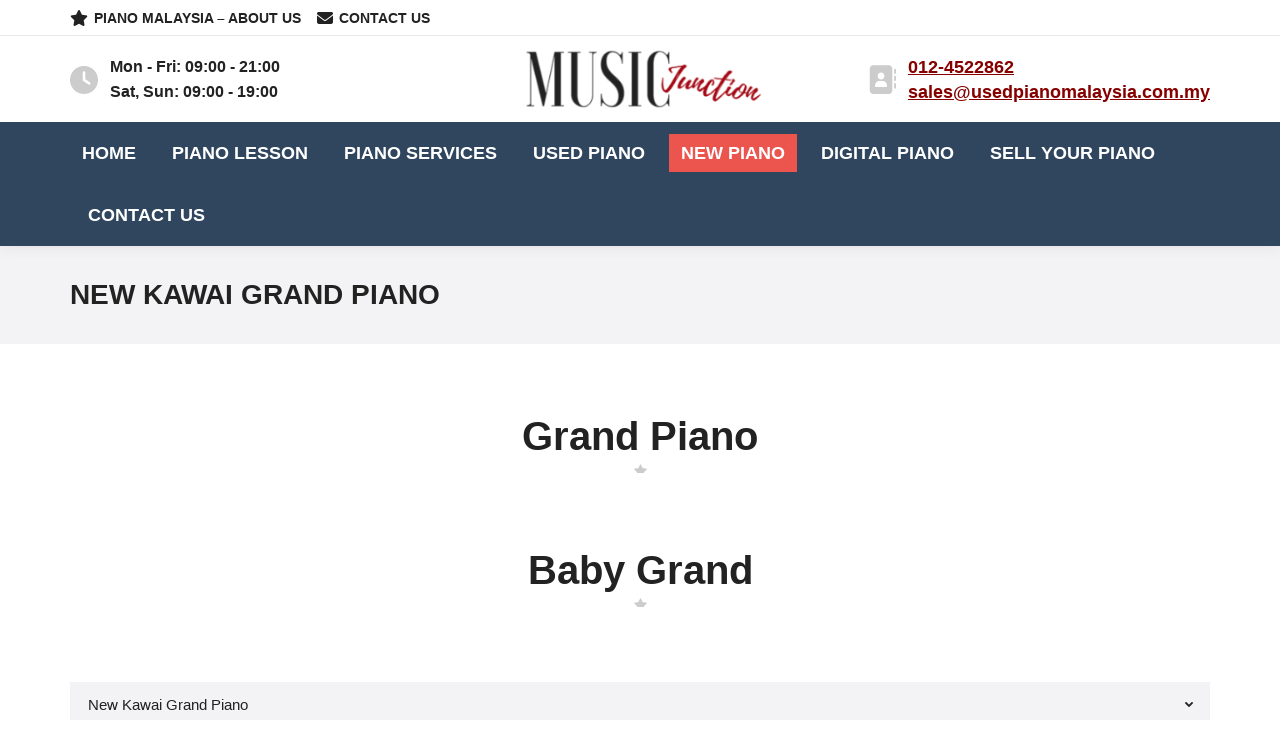

--- FILE ---
content_type: text/html; charset=UTF-8
request_url: https://www.usedpianomalaysia.com.my/new-kawai-grand-piano/
body_size: 57552
content:
<!DOCTYPE html>
<!--[if !(IE 6) | !(IE 7) | !(IE 8)  ]><!--><html lang="en-US" class="no-js">
<!--<![endif]--><head><script data-no-optimize="1">var litespeed_docref=sessionStorage.getItem("litespeed_docref");litespeed_docref&&(Object.defineProperty(document,"referrer",{get:function(){return litespeed_docref}}),sessionStorage.removeItem("litespeed_docref"));</script> <meta charset="UTF-8" /><meta name="viewport" content="width=device-width, initial-scale=1"><meta name="theme-color" content="#ec544e"/><link rel="profile" href="https://gmpg.org/xfn/11" /><meta name='robots' content='index, follow, max-image-preview:large, max-snippet:-1, max-video-preview:-1' /><style>img:is([sizes="auto" i], [sizes^="auto," i]) { contain-intrinsic-size: 3000px 1500px }</style><title>New Kawai Grand Pianos For Sale Malaysia | Music Junction</title><meta name="description" content="Get the best new Kawai grand piano deals from the finest piano retailer in Malaysia. If you want to get the best possible new Kawai grand piano price, we’ve got you covered. Only the finest deals on new Kawai grand piano for sale. Call now!" /><link rel="canonical" href="https://www.usedpianomalaysia.com.my/new-kawai-grand-piano/" /><meta property="og:locale" content="en_US" /><meta property="og:type" content="article" /><meta property="og:title" content="New Kawai Grand Pianos For Sale Malaysia | Music Junction" /><meta property="og:description" content="Get the best new Kawai grand piano deals from the finest piano retailer in Malaysia. If you want to get the best possible new Kawai grand piano price, we’ve got you covered. Only the finest deals on new Kawai grand piano for sale. Call now!" /><meta property="og:url" content="https://www.usedpianomalaysia.com.my/new-kawai-grand-piano/" /><meta property="og:site_name" content="Used Piano Malaysia" /><meta property="article:published_time" content="2013-12-01T16:10:42+00:00" /><meta property="article:modified_time" content="2018-11-03T08:05:23+00:00" /><meta name="author" content="anthonychan" /><meta name="twitter:card" content="summary_large_image" /><meta name="twitter:label1" content="Written by" /><meta name="twitter:data1" content="anthonychan" /><meta name="twitter:label2" content="Est. reading time" /><meta name="twitter:data2" content="1 minute" /> <script type="application/ld+json" class="yoast-schema-graph">{"@context":"https://schema.org","@graph":[{"@type":"WebPage","@id":"https://www.usedpianomalaysia.com.my/new-kawai-grand-piano/","url":"https://www.usedpianomalaysia.com.my/new-kawai-grand-piano/","name":"New Kawai Grand Pianos For Sale Malaysia | Music Junction","isPartOf":{"@id":"https://www.usedpianomalaysia.com.my/#website"},"datePublished":"2013-12-01T16:10:42+00:00","dateModified":"2018-11-03T08:05:23+00:00","author":{"@id":"https://www.usedpianomalaysia.com.my/#/schema/person/96f4eb93a2a176540f31480ff0aaa25c"},"description":"Get the best new Kawai grand piano deals from the finest piano retailer in Malaysia. If you want to get the best possible new Kawai grand piano price, we’ve got you covered. Only the finest deals on new Kawai grand piano for sale. Call now!","breadcrumb":{"@id":"https://www.usedpianomalaysia.com.my/new-kawai-grand-piano/#breadcrumb"},"inLanguage":"en-US","potentialAction":[{"@type":"ReadAction","target":["https://www.usedpianomalaysia.com.my/new-kawai-grand-piano/"]}]},{"@type":"BreadcrumbList","@id":"https://www.usedpianomalaysia.com.my/new-kawai-grand-piano/#breadcrumb","itemListElement":[{"@type":"ListItem","position":1,"name":"Home","item":"https://www.usedpianomalaysia.com.my/"},{"@type":"ListItem","position":2,"name":"New Kawai Grand Piano"}]},{"@type":"WebSite","@id":"https://www.usedpianomalaysia.com.my/#website","url":"https://www.usedpianomalaysia.com.my/","name":"Used Piano Malaysia","description":"Kuala Lumpur, Penang &amp; Johor Bahru","potentialAction":[{"@type":"SearchAction","target":{"@type":"EntryPoint","urlTemplate":"https://www.usedpianomalaysia.com.my/?s={search_term_string}"},"query-input":{"@type":"PropertyValueSpecification","valueRequired":true,"valueName":"search_term_string"}}],"inLanguage":"en-US"},{"@type":"Person","@id":"https://www.usedpianomalaysia.com.my/#/schema/person/96f4eb93a2a176540f31480ff0aaa25c","name":"anthonychan","image":{"@type":"ImageObject","inLanguage":"en-US","@id":"https://www.usedpianomalaysia.com.my/#/schema/person/image/","url":"https://www.usedpianomalaysia.com.my/wp-content/litespeed/avatar/a618179cbcd54083fbd7a0cf1dd28351.jpg?ver=1768362057","contentUrl":"https://www.usedpianomalaysia.com.my/wp-content/litespeed/avatar/a618179cbcd54083fbd7a0cf1dd28351.jpg?ver=1768362057","caption":"anthonychan"}}]}</script> <link rel='dns-prefetch' href='//www.google.com' /><link rel='dns-prefetch' href='//fonts.googleapis.com' /><link rel="alternate" type="application/rss+xml" title="Used Piano Malaysia &raquo; Feed" href="https://www.usedpianomalaysia.com.my/feed/" /><link rel="alternate" type="application/rss+xml" title="Used Piano Malaysia &raquo; Comments Feed" href="https://www.usedpianomalaysia.com.my/comments/feed/" /><style id="litespeed-ccss">ol,ul{box-sizing:border-box}.entry-content{counter-reset:footnotes}:root{--wp--preset--font-size--normal:16px;--wp--preset--font-size--huge:42px}.screen-reader-text{clip:rect(1px,1px,1px,1px);word-wrap:normal!important;border:0;-webkit-clip-path:inset(50%);clip-path:inset(50%);height:1px;margin:-1px;overflow:hidden;padding:0;position:absolute;width:1px}body{--wp--preset--color--black:#000;--wp--preset--color--cyan-bluish-gray:#abb8c3;--wp--preset--color--white:#fff;--wp--preset--color--pale-pink:#f78da7;--wp--preset--color--vivid-red:#cf2e2e;--wp--preset--color--luminous-vivid-orange:#ff6900;--wp--preset--color--luminous-vivid-amber:#fcb900;--wp--preset--color--light-green-cyan:#7bdcb5;--wp--preset--color--vivid-green-cyan:#00d084;--wp--preset--color--pale-cyan-blue:#8ed1fc;--wp--preset--color--vivid-cyan-blue:#0693e3;--wp--preset--color--vivid-purple:#9b51e0;--wp--preset--color--accent:#ec544e;--wp--preset--color--dark-gray:#111;--wp--preset--color--light-gray:#767676;--wp--preset--gradient--vivid-cyan-blue-to-vivid-purple:linear-gradient(135deg,rgba(6,147,227,1) 0%,#9b51e0 100%);--wp--preset--gradient--light-green-cyan-to-vivid-green-cyan:linear-gradient(135deg,#7adcb4 0%,#00d082 100%);--wp--preset--gradient--luminous-vivid-amber-to-luminous-vivid-orange:linear-gradient(135deg,rgba(252,185,0,1) 0%,rgba(255,105,0,1) 100%);--wp--preset--gradient--luminous-vivid-orange-to-vivid-red:linear-gradient(135deg,rgba(255,105,0,1) 0%,#cf2e2e 100%);--wp--preset--gradient--very-light-gray-to-cyan-bluish-gray:linear-gradient(135deg,#eee 0%,#a9b8c3 100%);--wp--preset--gradient--cool-to-warm-spectrum:linear-gradient(135deg,#4aeadc 0%,#9778d1 20%,#cf2aba 40%,#ee2c82 60%,#fb6962 80%,#fef84c 100%);--wp--preset--gradient--blush-light-purple:linear-gradient(135deg,#ffceec 0%,#9896f0 100%);--wp--preset--gradient--blush-bordeaux:linear-gradient(135deg,#fecda5 0%,#fe2d2d 50%,#6b003e 100%);--wp--preset--gradient--luminous-dusk:linear-gradient(135deg,#ffcb70 0%,#c751c0 50%,#4158d0 100%);--wp--preset--gradient--pale-ocean:linear-gradient(135deg,#fff5cb 0%,#b6e3d4 50%,#33a7b5 100%);--wp--preset--gradient--electric-grass:linear-gradient(135deg,#caf880 0%,#71ce7e 100%);--wp--preset--gradient--midnight:linear-gradient(135deg,#020381 0%,#2874fc 100%);--wp--preset--font-size--small:13px;--wp--preset--font-size--medium:20px;--wp--preset--font-size--large:36px;--wp--preset--font-size--x-large:42px;--wp--preset--spacing--20:.44rem;--wp--preset--spacing--30:.67rem;--wp--preset--spacing--40:1rem;--wp--preset--spacing--50:1.5rem;--wp--preset--spacing--60:2.25rem;--wp--preset--spacing--70:3.38rem;--wp--preset--spacing--80:5.06rem;--wp--preset--shadow--natural:6px 6px 9px rgba(0,0,0,.2);--wp--preset--shadow--deep:12px 12px 50px rgba(0,0,0,.4);--wp--preset--shadow--sharp:6px 6px 0px rgba(0,0,0,.2);--wp--preset--shadow--outlined:6px 6px 0px -3px rgba(255,255,255,1),6px 6px rgba(0,0,0,1);--wp--preset--shadow--crisp:6px 6px 0px rgba(0,0,0,1)}[class*=the7-mw-],[class^=soc-font-]{font-family:icomoon-the7-font!important;speak:none;font-style:normal;font-weight:400;font-variant:normal;text-transform:none;line-height:1;-webkit-font-smoothing:antialiased;-moz-osx-font-smoothing:grayscale}[class*=the7-mw-]:before{font-family:inherit!important;margin:0!important}.facebook .soc-font-icon:before{content:"\f106"}.pinterest .soc-font-icon:before{content:"\f115"}.twitter .soc-font-icon:before{content:"\f127"}.the7-mw-icon-dropdown-menu-bold:before{content:"\e90d"}.fa{-moz-osx-font-smoothing:grayscale;-webkit-font-smoothing:antialiased;display:inline-block;font-style:normal;font-variant:normal;text-rendering:auto;line-height:1}.fa-address-book:before{content:"\f2b9"}.fa-envelope:before{content:"\f0e0"}.fa-question-circle:before{content:"\f059"}.fa-star:before{content:"\f005"}.fa{font-family:"Font Awesome 5 Free"}.fa{font-weight:900}#page .fa{font-family:'Font Awesome 5 Free';font-weight:900}#page .fa:before{font-weight:inherit}body .fa-clock-o:before{content:"\f017"}.vc_row:after,.vc_row:before{content:" ";display:table}.vc_row:after{clear:both}.vc_column_container{width:100%}.vc_row{margin-left:-15px;margin-right:-15px}.vc_col-sm-4,.vc_col-sm-6,.vc_col-sm-8{position:relative;min-height:1px;padding-left:15px;padding-right:15px;box-sizing:border-box}@media (min-width:768px){.vc_col-sm-4,.vc_col-sm-6,.vc_col-sm-8{float:left}.vc_col-sm-8{width:66.66666667%}.vc_col-sm-6{width:50%}.vc_col-sm-4{width:33.33333333%}}.vc_clearfix:after,.vc_clearfix:before{content:" ";display:table}.vc_clearfix:after{clear:both}.vc_clearfix:after,.vc_clearfix:before{content:" ";display:table}.vc_clearfix:after{clear:both}#content .wpb_text_column :last-child,#content .wpb_text_column p:last-child,.wpb_text_column :last-child,.wpb_text_column p:last-child{margin-bottom:0}.wpb_content_element{margin-bottom:35px}.wpb_tab .wpb_content_element{margin-bottom:21.73913043px}.wpb-content-wrapper{margin:0;padding:0;border:none;overflow:unset;display:block}.vc_row.vc_row-flex{box-sizing:border-box;display:flex;flex-wrap:wrap}.vc_row.vc_row-flex>.vc_column_container{display:flex}.vc_row.vc_row-flex>.vc_column_container>.vc_column-inner{flex-grow:1;display:flex;flex-direction:column;z-index:1}@media (-ms-high-contrast:active),(-ms-high-contrast:none){.vc_row.vc_row-flex>.vc_column_container>.vc_column-inner>*{min-height:1em}}.vc_row.vc_row-flex:after,.vc_row.vc_row-flex:before{display:none}.vc_row.vc_row-o-equal-height>.vc_column_container{align-items:stretch}.vc_row.vc_row-o-content-top>.vc_column_container>.vc_column-inner{justify-content:flex-start}.vc_column-inner:after,.vc_column-inner:before{content:" ";display:table}.vc_column-inner:after{clear:both}.vc_row.vc_column-gap-30{margin-left:-30px;margin-right:-30px}.vc_row.vc_column-gap-30>.vc_column_container{padding:15px}.vc_column_container{padding-left:0;padding-right:0}.vc_column_container>.vc_column-inner{box-sizing:border-box;padding-left:15px;padding-right:15px;width:100%}.vc_section{padding-left:15px;padding-right:15px;margin-left:-15px;margin-right:-15px}.vc_row.vc_row-o-equal-height>.vc_column_container{align-items:stretch}.wpb_content_element .wpb_tabs_nav,.wpb_content_element .wpb_tour_tabs_wrapper{padding:0}.wpb_content_element .wpb_tabs_nav{margin:0;padding-left:0!important;text-indent:inherit!important}#content .wpb_content_element .wpb_tabs_nav{margin:0}.wpb_content_element .wpb_tabs_nav li{background-color:#fff;white-space:nowrap;padding:0;background-image:none;list-style:none!important}.wpb_content_element .wpb_tabs_nav li:after,.wpb_content_element .wpb_tabs_nav li:before{display:none!important}.wpb_content_element .wpb_tour_tabs_wrapper .wpb_ui-tabs-hide{display:none}.wpb_content_element .wpb_tour_tabs_wrapper .wpb_tabs_nav a{border-bottom:none;text-decoration:none;display:block;padding:.5em 1em}.wpb_content_element.wpb_tabs .wpb_tour_tabs_wrapper .wpb_tab{background-color:#f7f7f7}.wpb_content_element .wpb_tour_tabs_wrapper .wpb_tab{padding:1em}.wpb_content_element .wpb_tour_tabs_wrapper .wpb_tab>.wpb_content_element:last-child{margin-bottom:0}.wpb_tabs .wpb_tabs_nav li{float:left;margin:0 1px 0 0}article,header,nav,section{display:block}*{padding:0;margin:0}html{font-size:100%;-webkit-text-size-adjust:100%;-ms-text-size-adjust:100%}strong{font-weight:700}ol,ul{list-style:none}img{border:0;-ms-interpolation-mode:bicubic}svg:not(:root){overflow:hidden}button{font-size:100%;margin:0;vertical-align:baseline}button{line-height:normal}button{-webkit-appearance:button}button::-moz-focus-inner{border:0;padding:0}table{border-collapse:collapse;border-spacing:0}.pswp{display:none;position:absolute;width:100%;height:100%;left:0;top:0;-ms-touch-action:none;touch-action:none;z-index:9500;-webkit-text-size-adjust:100%;-webkit-backface-visibility:hidden;outline:0}.pswp:after,.pswp:before{content:' ';display:table}.pswp *{-webkit-box-sizing:border-box;box-sizing:border-box}.pswp__bg{position:absolute;left:0;top:0;width:100%;height:100%;background:#000;opacity:0;-webkit-transform:translateZ(0);transform:translateZ(0);-webkit-backface-visibility:hidden;will-change:opacity}.pswp__scroll-wrap{position:absolute;left:0;top:0;width:100%;height:100%;overflow:hidden}.pswp__container{-ms-touch-action:none;touch-action:none;position:absolute;left:0;right:0;top:0;bottom:0;-webkit-backface-visibility:hidden}.pswp__container{-webkit-touch-callout:none}.pswp__item{position:absolute;left:0;right:0;top:0;bottom:0;overflow:hidden}.pswp__caption .pswp__caption__center{text-align:center}.pswp button.pswp__button{height:1.5em;width:1.5em;margin-top:-.75em;background:0 0!important;opacity:.5}.pswp button.pswp__button:before{display:block;width:100%;height:100%;content:"";background-color:#fff!important}.pswp .pswp__top-bar button.pswp__button{height:26px;width:26px;margin-top:-13px;top:50%;margin-right:15px}.pswp button.pswp__button--close{margin-right:15px}.pswp button.pswp__button--close:before{-webkit-mask:url(/wp-content/themes/dt-the7/images/x-lg.svg);mask-image:url(/wp-content/themes/dt-the7/images/x-lg.svg);-webkit-mask-repeat:no-repeat;mask-repeat:no-repeat;-webkit-mask-position:right center;mask-position:right center;-webkit-mask-size:26px;mask-size:26px}.pswp__button--share:before{-webkit-mask:url(/wp-content/themes/dt-the7/images/the7-share-fill.svg);mask-image:url(/wp-content/themes/dt-the7/images/the7-share-fill.svg);-webkit-mask-repeat:no-repeat;mask-repeat:no-repeat;-webkit-mask-position:right center;mask-position:right center}.pswp .pswp__button--arrow--left:before,.pswp .pswp__button--arrow--right:before{position:static;display:flex;justify-content:center;align-items:center;width:1.5em;height:1.5em}.pswp button.pswp__button.pswp__button--arrow--left:before{background-image:none!important;-webkit-mask:url(/wp-content/themes/dt-the7/images/the7-chevron-left.svg);mask-image:url(/wp-content/themes/dt-the7/images/the7-chevron-left.svg);-webkit-mask-repeat:no-repeat;mask-repeat:no-repeat;-webkit-mask-position:right center;mask-position:right center}.pswp button.pswp__button.pswp__button--arrow--right:before{background-image:none!important;-webkit-mask:url(/wp-content/themes/dt-the7/images/the7-chevron-right.svg);mask-image:url(/wp-content/themes/dt-the7/images/the7-chevron-right.svg);-webkit-mask-repeat:no-repeat;mask-repeat:no-repeat;-webkit-mask-position:right center;mask-position:right center}.pswp .pswp__share-tooltip{border-radius:0}.pswp__share-tooltip:before{content:'';display:block;width:0;height:0;position:absolute;top:-12px;right:15px;border:6px solid transparent;border-bottom-color:#fff}.pswp__button{position:relative;background:0 0;overflow:visible;-webkit-appearance:none;display:block;border:0;padding:0;margin:0;float:right;opacity:.75;-webkit-box-shadow:none;box-shadow:none}.pswp__button::-moz-focus-inner{padding:0;border:0}.pswp__button,.pswp__button--arrow--left:before,.pswp__button--arrow--right:before{width:44px;height:44px}.pswp__button--fs{display:none}.pswp__button--zoom{display:none}.pswp__button--arrow--left,.pswp__button--arrow--right{background:0 0;top:50%;margin-top:-50px;width:70px;height:100px;position:absolute}.pswp__button--arrow--left{left:0}.pswp__button--arrow--right{right:0}.pswp__button--arrow--left:before,.pswp__button--arrow--right:before{content:'';top:35px;background-color:rgba(0,0,0,.3);height:30px;width:32px;position:absolute}.pswp__button--arrow--left:before{left:6px}.pswp__button--arrow--right:before{left:0;right:6px}.pswp__share-modal{display:block;background:rgba(0,0,0,.5);width:100%;height:100%;top:0;left:0;padding:10px;position:absolute;z-index:1600;opacity:0;-webkit-backface-visibility:hidden;will-change:opacity}.pswp__share-modal--hidden{display:none}.pswp__share-tooltip{min-width:150px;z-index:1620;position:absolute;background:#fff;top:56px;border-radius:2px;display:block;width:auto;right:44px;-webkit-box-shadow:0 2px 5px rgba(0,0,0,.25);box-shadow:0 2px 5px rgba(0,0,0,.25);-webkit-transform:translateY(6px);-ms-transform:translateY(6px);transform:translateY(6px);-webkit-backface-visibility:hidden;will-change:transform}.pswp__counter{position:absolute;left:0;top:0;height:44px;font-size:13px;line-height:44px;color:#fff;opacity:.75;padding:0 10px}.pswp__caption{position:absolute;left:0;bottom:0;width:100%;min-height:44px}.pswp__caption__center{text-align:left;max-width:420px;margin:0 auto;font-size:13px;padding:10px;line-height:20px;color:#ccc}.pswp__preloader{width:44px;height:44px;position:absolute;top:0;left:50%;margin-left:-22px;opacity:0;will-change:opacity;direction:ltr}.pswp__preloader__icn{width:20px;height:20px;margin:12px}@media screen and (max-width:1024px){.pswp__preloader{position:relative;left:auto;top:auto;margin:0;float:right}}.pswp__ui{-webkit-font-smoothing:auto;visibility:visible;opacity:1;z-index:1550}.pswp__top-bar{position:absolute;left:0;top:0;height:44px;width:100%}.pswp__caption,.pswp__top-bar{-webkit-backface-visibility:hidden;will-change:opacity}.pswp__caption,.pswp__top-bar{background-color:rgba(0,0,0,.5)}.pswp__ui--hidden .pswp__button--arrow--left,.pswp__ui--hidden .pswp__button--arrow--right,.pswp__ui--hidden .pswp__caption,.pswp__ui--hidden .pswp__top-bar{opacity:.001}.page-inner{-ms-grid-column:1;-ms-grid-row:2;grid-area:page-inner}#main-slideshow,.photo-scroller{-ms-grid-column:1;-ms-grid-row:2;grid-area:slider}.masthead{-ms-grid-column:1;-ms-grid-row:1;grid-area:header}.side-header-v-stroke.masthead,.side-header.masthead{-ms-grid-column:1;grid-area:header-side}.checkout-page-title{grid-area:checkout;-ms-grid-column:1;-ms-grid-row:4}.page-title{-ms-grid-column:1;-ms-grid-row:3;grid-area:title}.fancy-header{-ms-grid-column:1;-ms-grid-row:3;grid-area:fancyheader}.elementor-location-header{grid-area:elementor-header}#main{-ms-grid-column:1;-ms-grid-row:5;grid-area:main}.footer{-ms-grid-column:1;-ms-grid-row:6;grid-area:footer}.responsive-off .sidebar{grid-area:sidebar;-ms-grid-row:1}.responsive-off .content{grid-area:content;-ms-grid-row:1}.content,.wf-wrap,.wpb_row{box-sizing:border-box}.wf-wrap{max-width:100%;padding:0 44px;margin:0 auto}#fancy-header{position:relative;display:-ms-flexbox;display:-ms-flex;display:flex}#fancy-header>.wf-wrap{position:relative;z-index:1;max-width:100%}#fancy-header.titles-off .breadcrumbs{margin-top:5px;margin-bottom:5px}.fancy-header .breadcrumbs li{position:relative;background:0 0}.breadcrumbs li:first-child:before,.fancy-header .breadcrumbs li:first-child:before{content:""}.breadcrumbs li:before,.fancy-header .breadcrumbs li:before{position:absolute;left:0;top:0;width:15px;height:13px;content:"/";opacity:.5;text-align:left;z-index:3}.breadcrumbs li:before{opacity:1}.fancy-header>.wf-wrap{display:-ms-flexbox;display:-ms-flex;display:flex;-ms-align-items:center;-ms-flex-align:center;align-items:center;box-sizing:border-box}.title-right>.wf-wrap{-ms-flex-pack:space-between;-ms-justify-content:space-between;justify-content:space-between}.breadcrumbs{list-style:none}.breadcrumbs li{position:relative;display:inline-block;padding-left:12px;margin-left:8px}.breadcrumbs li:first-child{padding-left:0;margin-left:0;background:0 0!important}.breadcrumbs li a,.fancy-header .breadcrumbs li a{color:inherit}.breadcrumbs a{text-decoration:none}.post{position:relative}.post:after,.post:before{content:"";display:table;clear:both}.single .content>.post,.single .content>.single-postlike{margin-bottom:50px}.single .content>.post:last-child,.single .content>.single-postlike:last-child{margin-bottom:0}.single .entry-content{margin-bottom:50px}.single .entry-content:last-child{margin-bottom:0}.sidebar-none .content{width:100%}body{overflow-x:hidden}h1{margin-bottom:10px;clear:both}p{margin-bottom:10px}a{text-decoration:underline}.content ul{margin:0 0 10px 20px}.content ul{list-style:disc}.content table{border-bottom:1px solid transparent;width:100%;margin:0 0 10px}.content td{border-top:1px solid transparent;padding:5px 10px 5px 5px}.post img,.single-postlike img{max-width:100%;height:auto}.assistive-text{position:absolute!important;clip:rect(1px,1px,1px,1px)}#page{position:relative;overflow:hidden}.main-gradient{display:none}#main{padding:50px 0}.screen-reader-text{clip:rect(1px,1px,1px,1px);height:1px;overflow:hidden;position:absolute!important;width:1px}#page .skip-link{background-color:#f1f1f1;box-shadow:0 0 1px 1px rgba(0,0,0,.2);color:#21759b;display:block;font-size:14px;font-weight:700;left:-9999em;outline:0;padding:15px 23px 14px;text-decoration:none;text-transform:none;top:-9999em}.content .standard-arrow,.standard-arrow{margin:0 0 15px}.content .standard-arrow ul{margin:0}.standard-arrow li{position:relative;padding-left:24px;margin-bottom:10px;list-style:none}.standard-arrow li:after,.standard-arrow li:before{position:absolute;top:50%;left:0;transform:translateY(-50%);width:14px;height:14px;content:""}.standard-arrow li:after{content:"\f007";font-family:icomoon-the7-font;speak:none;font-style:normal;font-weight:400;font-variant:normal;text-transform:none;font-size:7px;line-height:14px;text-align:center;color:#fff}.standard-arrow li:before{border-radius:50%}.standard-arrow.bullet-top li:after{margin-top:0;height:14px}.standard-arrow.bullet-top li:after,.standard-arrow.bullet-top li:before{top:0;transform:translateY(0%)}.standard-arrow.bullet-top li:after,.standard-arrow.list-divider.bullet-top li:after,.standard-arrow.list-divider.bullet-top li:first-child:after{background-position:center center}.list-divider li{padding-top:9px;padding-bottom:10px;margin-bottom:0;border-top:1px solid;background-position:0 13px}.list-divider li:first-child{padding-top:0;margin-bottom:0;border:none!important;background-position:0 4px}.soc-ico{overflow:hidden}.soc-ico a{position:relative;display:-ms-inline-flexbox;display:-ms-inline-flex;display:inline-flex;-ms-align-items:center;-ms-flex-align:center;align-items:center;-ms-flex-pack:center;-ms-justify-content:center;justify-content:center;margin:2px;width:26px;height:26px;line-height:26px;text-align:center;border-radius:50%;box-sizing:border-box;text-decoration:none}.soc-ico a .soc-font-icon{position:relative;z-index:1;font-size:16px}.soc-ico a:after,.soc-ico a:before{position:absolute;top:0;left:0;width:26px;height:26px;content:"";border-radius:inherit}.soc-ico a:before{opacity:1}.soc-ico a:after{opacity:0}.soc-ico a{text-decoration:none}.dt-text-title{grid-area:header;max-width:100%}.dt-text-desc{grid-area:desc;max-width:100%}.icon-with-text-shortcode .text-icon{grid-area:icon;text-decoration:none}.icon-with-text-shortcode .default-btn-shortcode{justify-self:start;grid-area:button}.masthead{position:relative;z-index:102;box-sizing:border-box}.masthead:not(.side-header){display:-ms-flexbox;-ms-flex-direction:column}.top-bar{position:relative;display:-ms-flexbox;display:-ms-flex;display:flex;margin-top:0;box-sizing:border-box}.top-bar-bg,.top-bar:after{position:absolute;bottom:0;left:0;width:100%;height:100%;content:"";box-sizing:content-box}.top-bar:after{height:1px}.top-bar-bg,.top-bar.full-width-line:after{padding:0 1000px;margin-left:-1000px}.top-bar>.mini-widgets{display:-ms-flexbox;display:-ms-flex;display:flex;-ms-align-items:center;-ms-flex-align:center;align-items:center;-ms-flex:1 1 auto;flex:1 1 auto;-ms-justify-content:flex-start;justify-content:flex-start;-ms-flex-pack:start;-ms-flex-flow:row wrap;flex-flow:row wrap}.top-bar .mini-widgets.right-widgets,.top-bar .mini-widgets:last-child{-ms-justify-content:flex-end;justify-content:flex-end;-ms-flex-pack:end}.top-bar *{font-size:inherit;line-height:inherit}.top-bar a{text-decoration:none}.branding{line-height:0;font-size:0}.branding>a{display:block}.branding a img,.branding img{max-width:100%;height:auto}.masthead .mini-widgets>*{display:inline-block;margin-left:10px;margin-right:10px}.masthead:not(.side-header) .mini-widgets>:first-child{margin-left:0}.masthead:not(.side-header) .mini-widgets>:last-child{margin-right:0}.mini-nav{position:relative;display:inline-block;vertical-align:middle}.mini-nav .customSelect1{position:relative;visibility:visible;opacity:1}.mini-nav .customSelectInner{display:-ms-flexbox;display:-ms-flex;display:flex;-ms-align-items:center;-ms-flex-align:center;align-items:center;background:0 0}.mini-nav .customSelectInner i{margin-right:5px}.mini-nav li{position:relative;display:inline-block;vertical-align:middle}.mini-nav li:last-child{margin-right:0}.mini-nav ul>li>a{text-decoration:none}.mini-nav li:first-child:before{border-left:none}.masthead .soc-ico{display:inline-block;vertical-align:middle}.text-area{position:relative;display:inline-block;vertical-align:middle}.text-area>p{margin-bottom:0}.masthead .soc-ico a{line-height:22px}.dt-close-mobile-menu-icon{position:relative}.dt-close-mobile-menu-icon:after,.dt-close-mobile-menu-icon:before{position:absolute;top:0;left:0;width:100%;height:100%;content:"";border-radius:inherit;box-sizing:border-box}.dt-close-mobile-menu-icon:after{opacity:0}.dt-close-mobile-menu-icon:before{opacity:1}.main-nav>li{position:relative;display:-ms-flexbox;display:-ms-flex;display:flex}.main-nav>li>a{text-decoration:none}.main-nav>li>a,.mini-nav li>a{position:relative;display:-ms-flexbox;display:-ms-flex;display:flex;-ms-align-items:center;-ms-flex-align:center;align-items:center}.mini-nav .menu-item a i[class^=fa],.mini-nav .menu-item a>i{margin-right:6px}.menu-text{display:block}.top-header .level-arrows-on .menu-text:after{position:absolute;top:50%;margin-top:-4px;right:0;width:8px;height:8px;content:"";-webkit-mask:url(/wp-content/themes/dt-the7/images/the7-chevron-down.svg);mask-image:url(/wp-content/themes/dt-the7/images/the7-chevron-down.svg);-webkit-mask-repeat:no-repeat;mask-repeat:no-repeat;-webkit-mask-position:right center;mask-position:right center;-webkit-mask-size:8px;mask-size:8px}.sub-nav{position:absolute;visibility:hidden;z-index:200;top:100%;left:0;width:240px;opacity:0}.sub-nav{padding:0;box-shadow:0px 0px 4px rgba(0,0,0,.2);box-sizing:border-box}.sub-nav>li{position:relative;display:block;box-sizing:border-box}.sub-nav li:first-child:before{display:none}.sub-nav>li>a{position:relative;display:-ms-flexbox;display:-ms-flex;display:flex;-ms-align-items:center;-ms-flex-align:center;align-items:center;-ms-align-content:center;align-content:center;-ms-flex-line-pack:center;text-decoration:none}.sub-nav li a{box-sizing:border-box}.top-header .main-nav .sub-nav>li.has-children>a:after{position:absolute;display:block;right:0;top:50%;width:8px;height:8px;margin-top:-4px;content:"";-webkit-mask:url(/wp-content/themes/dt-the7/images/the7-chevron-side.svg);mask-image:url(/wp-content/themes/dt-the7/images/the7-chevron-side.svg);-webkit-mask-size:8px;mask-size:8px;-webkit-mask-repeat:no-repeat;mask-repeat:no-repeat;-webkit-mask-position:right center;mask-position:right center}.sub-nav .sub-nav{left:241px;top:0;margin-top:0}.dt-mobile-header .sub-nav>li,.mobile-main-nav>li{display:-ms-flexbox;display:-ms-flex;display:flex;-ms-flex-flow:row wrap;flex-flow:row wrap}.dt-mobile-header .mobile-main-nav>li>.sub-nav,.dt-mobile-header .mobile-main-nav>li>.sub-nav .sub-nav{position:relative;display:none;top:0;left:0;width:100%;padding:0;visibility:visible;opacity:1;z-index:auto}.mobile-main-nav .sub-nav{background:0 0;box-shadow:none}.dt-mobile-header{position:fixed;top:0;height:100%;min-height:100%;width:500px;max-width:100%;z-index:9602;box-sizing:border-box;background-color:grey;transform:translate3d(-100%,0,0);overflow:hidden}.right-mobile-menu .dt-mobile-header{right:0;transform:translate3d(100%,0,0)}html:not(.touchevents) .dt-mobile-header::-webkit-scrollbar{width:13px}html:not(.touchevents) .dt-mobile-header::-webkit-scrollbar-thumb{border-radius:10px;background-color:#1ebac8;border:4px solid #fff;box-sizing:border-box}.mobile-mini-widgets-in-menu{display:none}.mobile-mini-widgets-in-menu{padding:30px 0}.mobile-main-nav{display:-ms-flexbox;display:-ms-flex;display:flex;-ms-flex-flow:column nowrap;flex-flow:column nowrap;-ms-flex:10 1 auto;flex:10 1 auto}.mobile-main-nav>li{position:relative;display:-ms-flexbox;display:-ms-flex;display:flex}.mobile-menu-show-divider .mobile-main-nav>li:before{content:"";position:absolute;top:-.5px;height:0;width:100%;max-width:100%;left:0}.mobile-menu-show-divider .mobile-main-nav>li:first-child:before{display:none}.mobile-main-nav>li>a{text-decoration:none;position:relative;display:-ms-flexbox;display:-ms-flex;display:flex;-ms-align-items:center;-ms-flex-align:center;align-items:center;padding:10px 30px 10px 0;-ms-flex-positive:1;-ms-flex-grow:1;flex-grow:1}.mobile-main-nav .sub-nav{margin-left:20px}#page #mobile-menu .sub-nav>li{padding:0;width:100%}#page .mobile-main-nav .sub-nav{width:100%}.mobile-main-nav .sub-nav .sub-nav{left:0}.mobile-main-nav .sub-nav>li>a{padding:10px 30px 10px 0;margin:0;-ms-flex-positive:1;-ms-flex-grow:1;flex-grow:1}.dt-close-mobile-menu-icon{display:-ms-inline-flexbox;display:-ms-inline-flex;display:inline-flex;-ms-align-items:center;-ms-flex-align:center;align-items:center;-ms-flex-pack:center;-ms-justify-content:center;justify-content:center;position:absolute;top:0;z-index:9999;opacity:0;min-width:12px;min-height:12px}.dt-close-mobile-menu-icon .close-line-wrap{position:relative;width:22px;height:100%}.fade-medium-mobile-menu-close-icon .dt-close-mobile-menu-icon .close-line-wrap{width:20px;height:20px}.dt-close-mobile-menu-icon span{position:relative;display:block;margin:0;z-index:2}.dt-close-mobile-menu-icon .close-line{display:inline-block;transform-origin:50% 50%;width:22px;height:2px;position:absolute;left:0;content:''}.fade-medium-mobile-menu-close-icon .dt-close-mobile-menu-icon .close-line{width:20px;top:50%;margin-top:-1px}.dt-close-mobile-menu-icon .close-line:nth-child(2){display:none}.dt-close-mobile-menu-icon .close-line:after,.dt-close-mobile-menu-icon .close-line:before{position:absolute;top:0;left:0;width:100%;height:100%;content:"";border-radius:inherit;box-sizing:border-box}.dt-close-mobile-menu-icon .close-line:after{opacity:0}.dt-close-mobile-menu-icon .close-line:before{opacity:1}.dt-close-mobile-menu-icon .close-line:first-child{transform:rotate3d(0,0,1,45deg)}.dt-close-mobile-menu-icon .close-line:last-child{transform:rotate3d(0,0,1,-45deg)}.scroll-top{position:fixed;display:-ms-flexbox;display:-ms-flex;display:flex;-ms-align-items:center;-ms-flex-align:center;align-items:center;-ms-flex-pack:center;-ms-justify-content:center;justify-content:center;right:10px;bottom:10px;width:40px;height:40px;opacity:0;z-index:-1;filter:alpha(opacity=0);-ms-filter:"alpha(opacity=0)";text-decoration:none;background-color:#000;background-color:rgba(0,0,0,.2)}.scroll-top svg{text-transform:none;width:24px;line-height:1;fill:#fff}.customSelectInner{background-repeat:no-repeat;background-position:right center}.wpb_content_element .wpb_tour_tabs_wrapper .wpb_tabs_nav a{display:inline-block;width:auto}.wpb_tabs_nav a{box-sizing:border-box}.wpb_tabs .wpb_tabs_nav li{position:relative}.tab-style-two.wpb_tabs .wpb_tabs_nav{overflow:hidden;padding-left:25px!important}.tab-style-two.wpb_tabs .wpb_tabs_nav li{margin:12px 30px 6px 0;background:0 0}.tab-style-two.wpb_tabs .wpb_tabs_nav li a{padding:0 0 .5em}.tab-style-two.wpb_tabs .wpb_tour_tabs_wrapper .wpb_tab{padding:20px 25px;background:0 0}:root{--the7-accent-bg-color:#ec544e;--the7-accent-color:#ec544e;--the7-additional-logo-elements-color:#222;--the7-additional-logo-elements-font-family:"Roboto Condensed",Helvetica,Arial,Verdana,sans-serif;--the7-additional-logo-elements-font-size:16px;--the7-additional-logo-elements-font-weight:700;--the7-additional-logo-elements-icon-color:#222;--the7-additional-logo-elements-icon-size:16px;--the7-additional-menu-elements-color:#fff;--the7-additional-menu-elements-font-family:"Roboto Condensed",Helvetica,Arial,Verdana,sans-serif;--the7-additional-menu-elements-font-size:14px;--the7-additional-menu-elements-font-weight:700;--the7-additional-menu-elements-icon-color:#fff;--the7-additional-menu-elements-icon-size:16px;--the7-base-border-radius:0px;--the7-base-color:#666;--the7-base-font-family:"Roboto",Helvetica,Arial,Verdana,sans-serif;--the7-base-font-size:14px;--the7-base-line-height:24px;--the7-beautiful-loading-bg:#fff;--the7-beautiful-spinner-color:#30465f;--the7-body-bg-color:#fff;--the7-body-bg-image:none;--the7-body-bg-position-x:center;--the7-body-bg-position-y:top;--the7-body-bg-repeat:repeat;--the7-body-bg-size:auto;--the7-border-radius-size:0px;--the7-bottom-bar-bottom-padding:10px;--the7-bottom-bar-height:60px;--the7-bottom-bar-line-size:1px;--the7-bottom-bar-menu-switch:990px;--the7-bottom-bar-switch:990px;--the7-bottom-bar-top-padding:10px;--the7-bottom-bg-color:#ef524a;--the7-bottom-bg-image:none;--the7-bottom-bg-position-x:center;--the7-bottom-bg-position-y:top;--the7-bottom-bg-repeat:repeat;--the7-bottom-color:#fff;--the7-bottom-content-padding:0px;--the7-bottom-input-border-width:1px;--the7-bottom-input-padding:5px;--the7-bottom-logo-bottom-padding:10px;--the7-bottom-logo-left-padding:0px;--the7-bottom-logo-right-padding:20px;--the7-bottom-logo-top-padding:10px;--the7-bottom-overlay-content-padding:0px;--the7-box-width:1280px;--the7-breadcrumbs-bg-color:rgba(255,255,255,.2);--the7-breadcrumbs-border-color:rgba(255,255,255,.5);--the7-breadcrumbs-border-radius:0px;--the7-breadcrumbs-border-width:0px;--the7-breadcrumbs-font-family:"Roboto",Helvetica,Arial,Verdana,sans-serif;--the7-breadcrumbs-font-size:13px;--the7-breadcrumbs-line-height:23px;--the7-breadcrumbs-margin-bottom:0px;--the7-breadcrumbs-margin-left:0px;--the7-breadcrumbs-margin-right:0px;--the7-breadcrumbs-margin-top:0px;--the7-breadcrumbs-padding-bottom:0px;--the7-breadcrumbs-padding-left:0px;--the7-breadcrumbs-padding-right:0px;--the7-breadcrumbs-padding-top:0px;--the7-breadcrumbs-text-transform:none;--the7-btn-bg-color:#ec544e;--the7-btn-border-color:#ec544e;--the7-btn-border-hover-color:#ec544e;--the7-btn-color:#fff;--the7-btn-hover-bg-color:#d6413b;--the7-btn-hover-color:#fff;--the7-btn-l-border-radius:0px;--the7-btn-l-border-style:solid;--the7-btn-l-border-width:0px;--the7-btn-l-font-family:"Roboto Condensed",Helvetica,Arial,Verdana,sans-serif;--the7-btn-l-font-size:20px;--the7-btn-l-font-weight:700;--the7-btn-l-icon-size:20px;--the7-btn-l-letter-spacing:0px;--the7-btn-l-line-height:22px;--the7-btn-l-min-height:1px;--the7-btn-l-min-width:1px;--the7-btn-l-padding:16px 24px;--the7-btn-l-text-transform:none;--the7-btn-m-border-radius:0px;--the7-btn-m-border-style:solid;--the7-btn-m-border-width:0px;--the7-btn-m-font-family:"Roboto Condensed",Helvetica,Arial,Verdana,sans-serif;--the7-btn-m-font-size:16px;--the7-btn-m-font-weight:700;--the7-btn-m-icon-size:16px;--the7-btn-m-letter-spacing:0px;--the7-btn-m-line-height:18px;--the7-btn-m-min-height:1px;--the7-btn-m-min-width:1px;--the7-btn-m-padding:12px 18px;--the7-btn-m-text-transform:none;--the7-btn-s-border-radius:0px;--the7-btn-s-border-style:solid;--the7-btn-s-border-width:0px;--the7-btn-s-font-family:"Roboto Condensed",Helvetica,Arial,Verdana,sans-serif;--the7-btn-s-font-size:14px;--the7-btn-s-font-weight:700;--the7-btn-s-icon-size:14px;--the7-btn-s-letter-spacing:0px;--the7-btn-s-line-height:16px;--the7-btn-s-min-height:1px;--the7-btn-s-min-width:1px;--the7-btn-s-padding:8px 12px;--the7-btn-s-text-transform:none;--the7-button-shadow-blur:10px;--the7-button-shadow-color:rgba(0,0,0,0);--the7-button-shadow-horizontal:0px;--the7-button-shadow-hover-blur:10px;--the7-button-shadow-hover-color:rgba(0,0,0,0);--the7-button-shadow-hover-horizontal:0px;--the7-button-shadow-hover-spread:0px;--the7-button-shadow-hover-vertical:0px;--the7-button-shadow-spread:0px;--the7-button-shadow-vertical:0px;--the7-classic-menu-bottom-margin:0px;--the7-classic-menu-top-margin:0px;--the7-close-menu-caption-color-hover:#000;--the7-close-menu-caption-color:#000;--the7-close-menu-caption-font-family:"Arial",Helvetica,Arial,Verdana,sans-serif;--the7-close-menu-caption-font-size:16px;--the7-close-menu-caption-gap:20px;--the7-close-menu-caption-text-transform:uppercase;--the7-close-mobile-menu-caption-color-hover:#fff;--the7-close-mobile-menu-caption-color:#fff;--the7-close-mobile-menu-caption-font-family:"Arial",Helvetica,Arial,Verdana,sans-serif;--the7-close-mobile-menu-caption-font-size:16px;--the7-close-mobile-menu-caption-gap:10px;--the7-close-mobile-menu-caption-text-transform:none;--the7-content-boxes-bg:#f3f3f5;--the7-content-width:1300px;--the7-divider-bg-color:rgba(0,0,0,0);--the7-divider-color:rgba(204,204,204,.5);--the7-filter-border-radius:0px;--the7-filter-decoration-line-size:2px;--the7-filter-font-family:"Roboto Condensed",Helvetica,Arial,Verdana,sans-serif;--the7-filter-font-size:14px;--the7-filter-font-weight:700;--the7-filter-item-margin-bottom:0px;--the7-filter-item-margin-left:0px;--the7-filter-item-margin-right:5px;--the7-filter-item-margin-top:0px;--the7-filter-item-padding-bottom:7px;--the7-filter-item-padding-left:14px;--the7-filter-item-padding-right:14px;--the7-filter-item-padding-top:7px;--the7-filter-pointer-bg-radius:0px;--the7-filter-pointer-border-width:2px;--the7-filter-text-transform:uppercase;--the7-first-switch-header-padding-left:20px;--the7-first-switch-header-padding-right:20px;--the7-first-switch-mobile-header-height:60px;--the7-first-switch:1050px;--the7-float-menu-bg:#30465f;--the7-float-menu-height:60px;--the7-float-menu-line-decoration-color:#d33;--the7-float-menu-line-decoration-size:1px;--the7-floating-header-bg-image:none;--the7-floating-header-bg-position-x:center;--the7-floating-header-bg-position-y:center;--the7-floating-header-bg-repeat:repeat;--the7-floating-header-bg-size:auto;--the7-floating-logo-bottom-padding:0px;--the7-floating-logo-left-padding:0px;--the7-floating-logo-right-padding:0px;--the7-floating-logo-top-padding:0px;--the7-floating-menu-active-last-color:#fff;--the7-floating-menu-color-active:#fff;--the7-floating-menu-color-hover:#ec544e;--the7-floating-menu-color:#fff;--the7-floating-menu-hover-last-color:#ec544e;--the7-floating-mixed-logo-bottom-padding:0px;--the7-floating-mixed-logo-left-padding:0px;--the7-floating-mixed-logo-right-padding:0px;--the7-floating-mixed-logo-top-padding:0px;--the7-floating-mobile-logo-bottom-padding:0px;--the7-floating-mobile-logo-left-padding:0px;--the7-floating-mobile-logo-right-padding:0px;--the7-floating-mobile-logo-top-padding:0px;--the7-footer-bg-color:#30465f;--the7-footer-bg-image:none;--the7-footer-bg-position-x:center;--the7-footer-bg-position-y:top;--the7-footer-bg-repeat:repeat;--the7-footer-bottom-padding:0px;--the7-footer-decoration-line-size:1px;--the7-footer-left-padding:70px;--the7-footer-outline-color:rgba(129,215,66,.96);--the7-footer-right-padding:70px;--the7-footer-switch-colums:990px;--the7-footer-switch:990px;--the7-footer-top-padding:60px;--the7-general-border-radius:0px;--the7-general-title-responsiveness:990px;--the7-h1-font-family:"Roboto Condensed",Helvetica,Arial,Verdana,sans-serif;--the7-h1-font-size-desktop:50px;--the7-h1-font-size:50px;--the7-h1-font-weight:700;--the7-h1-line-height-desktop:60px;--the7-h1-line-height:60px;--the7-h1-text-transform:none;--the7-h2-font-family:"Roboto Condensed",Helvetica,Arial,Verdana,sans-serif;--the7-h2-font-size-desktop:40px;--the7-h2-font-size:40px;--the7-h2-font-weight:700;--the7-h2-line-height-desktop:50px;--the7-h2-line-height:50px;--the7-h2-text-transform:none;--the7-h3-font-family:"Roboto Condensed",Helvetica,Arial,Verdana,sans-serif;--the7-h3-font-size-desktop:28px;--the7-h3-font-size:28px;--the7-h3-font-weight:700;--the7-h3-line-height-desktop:38px;--the7-h3-line-height:38px;--the7-h3-text-transform:none;--the7-h4-font-family:"Roboto Condensed",Helvetica,Arial,Verdana,sans-serif;--the7-h4-font-size-desktop:20px;--the7-h4-font-size:20px;--the7-h4-font-weight:700;--the7-h4-line-height-desktop:30px;--the7-h4-line-height:30px;--the7-h4-text-transform:none;--the7-h5-font-family:"Roboto Condensed",Helvetica,Arial,Verdana,sans-serif;--the7-h5-font-size-desktop:16px;--the7-h5-font-size:16px;--the7-h5-font-weight:700;--the7-h5-line-height-desktop:26px;--the7-h5-line-height:26px;--the7-h5-text-transform:none;--the7-h6-font-family:"Roboto Condensed",Helvetica,Arial,Verdana,sans-serif;--the7-h6-font-size-desktop:14px;--the7-h6-font-size:14px;--the7-h6-font-weight:700;--the7-h6-line-height-desktop:24px;--the7-h6-line-height:24px;--the7-h6-text-transform:none;--the7-hamburger-border-width:0px;--the7-hamburger-close-border-radius:0px;--the7-hamburger-close-border-width:0px;--the7-hamburger-mobile-close-border-radius:0px;--the7-hamburger-mobile-close-border-width:0px;--the7-header-bg-color:#fff;--the7-header-bg-image:none;--the7-header-bg-position-x:center;--the7-header-bg-position-y:center;--the7-header-bg-repeat:repeat;--the7-header-bg-size:auto;--the7-header-classic-menu-line-size:1px;--the7-header-decoration-size:1px;--the7-header-decoration:#d33;--the7-header-height:210px;--the7-header-left-padding:70px;--the7-header-mobile-left-padding:0px;--the7-header-mobile-menu-bottom-padding:30px;--the7-header-mobile-menu-left-padding:30px;--the7-header-mobile-menu-right-padding:15px;--the7-header-mobile-menu-top-padding:45px;--the7-header-mobile-right-padding:0px;--the7-header-right-padding:70px;--the7-header-side-content-width:300px;--the7-header-side-width:300px;--the7-header-slide-out-width:400px;--the7-header-switch-paddings:0px;--the7-header-transparent-bg-color:#ee2;--the7-input-bg-color:#fff;--the7-input-border-color:rgba(204,204,204,.5);--the7-input-border-radius:0px;--the7-input-color:#666;--the7-input-height:40px;--the7-left-content-padding:0px;--the7-left-input-border-width:1px;--the7-left-input-padding:15px;--the7-left-overlay-content-padding:0px;--the7-lightbox-arrow-size:62px;--the7-links-color:#860000;--the7-logo-area-left-padding-bottom:5px;--the7-logo-area-left-padding-left:0px;--the7-logo-area-left-padding-right:0px;--the7-logo-area-left-padding-top:0px;--the7-logo-area-right-padding-bottom:5px;--the7-logo-area-right-padding-left:0px;--the7-logo-area-right-padding-right:0px;--the7-logo-area-right-padding-top:0px;--the7-main-logo-bottom-padding:0px;--the7-main-logo-left-padding:0px;--the7-main-logo-right-padding:0px;--the7-main-logo-top-padding:0px;--the7-main-menu-icon-size:14px;--the7-mega-col-padding-bottom:20px;--the7-mega-col-padding-left:10px;--the7-mega-col-padding-right:10px;--the7-mega-col-padding-top:20px;--the7-mega-menu-desc-color:#fff;--the7-mega-menu-desc-font-family:"Roboto",Helvetica,Arial,Verdana,sans-serif;--the7-mega-menu-desc-font-size:13px;--the7-mega-menu-title-color:#fff;--the7-mega-menu-title-font-family:"Roboto Condensed",Helvetica,Arial,Verdana,sans-serif;--the7-mega-menu-title-font-size:16px;--the7-mega-menu-title-font-weight:700;--the7-mega-menu-title-icon-size:16px;--the7-mega-menu-title-text-transform:none;--the7-mega-menu-widget-color:#fff;--the7-mega-menu-widget-title-color:#fff;--the7-mega-submenu-col-width:240px;--the7-mega-submenu-item-2-level-spacing:0px;--the7-mega-submenu-item-padding-bottom:10px;--the7-mega-submenu-item-padding-left:0px;--the7-mega-submenu-item-padding-right:0px;--the7-mega-submenu-item-padding-top:0px;--the7-mega-submenu-padding-bottom:0px;--the7-mega-submenu-padding-left:10px;--the7-mega-submenu-padding-right:10px;--the7-mega-submenu-padding-top:0px;--the7-megamenu-title-active-color:#ec544e;--the7-megamenu-title-hover-color:#ec544e;--the7-menu-active-color:#fff;--the7-menu-active-decor-color:#ec544e;--the7-menu-active-last-color:#fff;--the7-menu-active-line-decor-color:rgba(130,36,227,.3);--the7-menu-area-below-padding-bottom:0px;--the7-menu-area-below-padding-left:0px;--the7-menu-area-below-padding-right:0px;--the7-menu-area-below-padding-top:0px;--the7-menu-area-left-padding-bottom:0px;--the7-menu-area-left-padding-left:0px;--the7-menu-area-left-padding-right:0px;--the7-menu-area-left-padding-top:0px;--the7-menu-area-right-padding-bottom:0px;--the7-menu-area-right-padding-left:15px;--the7-menu-area-right-padding-right:0px;--the7-menu-area-right-padding-top:0px;--the7-menu-area-top-line-padding-bottom:0px;--the7-menu-area-top-line-padding-left:0px;--the7-menu-area-top-line-padding-right:0px;--the7-menu-area-top-line-padding-top:0px;--the7-menu-area-top-line-right-padding-bottom:0px;--the7-menu-area-top-line-right-padding-left:0px;--the7-menu-area-top-line-right-padding-right:0px;--the7-menu-area-top-line-right-padding-top:0px;--the7-menu-caption-font-family:"Arial",Helvetica,Arial,Verdana,sans-serif;--the7-menu-caption-font-size:16px;--the7-menu-caption-gap:10px;--the7-menu-caption-text-transform:none;--the7-menu-click-decor-bg-color:rgba(255,255,255,.2);--the7-menu-color:#fff;--the7-menu-decor-border-radius:0px;--the7-menu-decor-color:rgba(255,255,255,.1);--the7-menu-decoration-line-size:2px;--the7-menu-font-family:"Roboto Condensed",Helvetica,Arial,Verdana,sans-serif;--the7-menu-font-size:18px;--the7-menu-font-weight:700;--the7-menu-hover-color:#ec544e;--the7-menu-hover-decor-color-2:135deg,rgba(255,255,255,.23) 30%,rgba(0,0,0,.23) 100%;--the7-menu-hover-decor-color:rgba(255,255,255,.23);--the7-menu-hover-last-color:#ec544e;--the7-menu-item-divider-width:1px;--the7-menu-item-margin-bottom:12px;--the7-menu-item-margin-left:6px;--the7-menu-item-margin-right:6px;--the7-menu-item-margin-top:12px;--the7-menu-item-padding-bottom:8px;--the7-menu-item-padding-left:12px;--the7-menu-item-padding-right:12px;--the7-menu-item-padding-top:8px;--the7-menu-line-decor-color-2:to left,rgba(255,255,255,.23) 30%,rgba(0,0,0,.23) 100%;--the7-menu-line-decor-color:rgba(255,255,255,.23);--the7-menu-tem-divider-color:#8224e3;--the7-menu-tem-divider-height:20px;--the7-menu-text-transform:uppercase;--the7-message-color:#fff;--the7-microwidget-button-2-bg:#ec544e;--the7-microwidget-button-2-border-color:#ec544e;--the7-microwidget-button-2-border-radius:0px;--the7-microwidget-button-2-border-width:1px;--the7-microwidget-button-2-bottom-padding:10px;--the7-microwidget-button-2-color:#fff;--the7-microwidget-button-2-font-family:"Roboto",Helvetica,Arial,Verdana,sans-serif;--the7-microwidget-button-2-font-size:14px;--the7-microwidget-button-2-font-weight:700;--the7-microwidget-button-2-hover-bg:#ec544e;--the7-microwidget-button-2-hover-border-color:#ec544e;--the7-microwidget-button-2-hover-color:#fff;--the7-microwidget-button-2-icon-gap:5px;--the7-microwidget-button-2-icon-size:14px;--the7-microwidget-button-2-left-padding:20px;--the7-microwidget-button-2-right-padding:20px;--the7-microwidget-button-2-top-padding:10px;--the7-microwidget-button-bg:#ec544e;--the7-microwidget-button-border-color:#ec544e;--the7-microwidget-button-border-radius:0px;--the7-microwidget-button-border-width:1px;--the7-microwidget-button-bottom-padding:10px;--the7-microwidget-button-color:#fff;--the7-microwidget-button-font-family:"Roboto",Helvetica,Arial,Verdana,sans-serif;--the7-microwidget-button-font-size:14px;--the7-microwidget-button-font-weight:700;--the7-microwidget-button-hover-bg:#ec544e;--the7-microwidget-button-hover-border-color:#ec544e;--the7-microwidget-button-hover-color:#fff;--the7-microwidget-button-icon-gap:5px;--the7-microwidget-button-icon-size:14px;--the7-microwidget-button-left-padding:20px;--the7-microwidget-button-right-padding:20px;--the7-microwidget-button-top-padding:10px;--the7-microwidgets-in-top-line-color:#888;--the7-microwidgets-in-top-line-font-family:"Arial",Helvetica,Arial,Verdana,sans-serif;--the7-microwidgets-in-top-line-font-size:20px;--the7-microwidgets-in-top-line-icon-color:#888;--the7-microwidgets-in-top-line-icon-size:16px;--the7-mixed-logo-bottom-padding:0px;--the7-mixed-logo-left-padding:0px;--the7-mixed-logo-right-padding:0px;--the7-mixed-logo-top-padding:0px;--the7-mobile-floating-header-bg-color:#fff;--the7-mobile-footer-bottom-padding:0px;--the7-mobile-footer-left-padding:20px;--the7-mobile-footer-right-padding:20px;--the7-mobile-footer-top-padding:60px;--the7-mobile-hamburger-border-width:0px;--the7-mobile-header-bg-color:#fff;--the7-mobile-header-decoration-color:#fff;--the7-mobile-header-decoration-size:1px;--the7-mobile-logo-bottom-padding:0px;--the7-mobile-logo-left-padding:0px;--the7-mobile-logo-right-padding:0px;--the7-mobile-logo-top-padding:0px;--the7-mobile-menu-active-color:#ec544e;--the7-mobile-menu-bg-color:#fff;--the7-mobile-menu-caption-font-family:"Arial",Helvetica,Arial,Verdana,sans-serif;--the7-mobile-menu-caption-font-size:16px;--the7-mobile-menu-caption-gap:10px;--the7-mobile-menu-caption-text-transform:none;--the7-mobile-menu-color:#222;--the7-mobile-menu-divider-color:rgba(34,34,34,.12);--the7-mobile-menu-divider-height:1px;--the7-mobile-menu-font-family:"Roboto Condensed",Helvetica,Arial,Verdana,sans-serif;--the7-mobile-menu-font-size:18px;--the7-mobile-menu-font-weight:700;--the7-mobile-menu-hover-color:#ec544e;--the7-mobile-menu-microwidgets-color:#222;--the7-mobile-menu-microwidgets-font-family:"Roboto",Helvetica,Arial,Verdana,sans-serif;--the7-mobile-menu-microwidgets-font-size:14px;--the7-mobile-menu-microwidgets-font-weight:500;--the7-mobile-menu-microwidgets-icon-color:#222;--the7-mobile-menu-microwidgets-icon-size:16px;--the7-mobile-menu-text-transform:uppercase;--the7-mobile-menu-width:340px;--the7-mobile-microwidgets-color:#222;--the7-mobile-microwidgets-font-family:"Roboto Condensed",Helvetica,Arial,Verdana,sans-serif;--the7-mobile-microwidgets-font-size:14px;--the7-mobile-microwidgets-font-weight:700;--the7-mobile-microwidgets-icon-color:#222;--the7-mobile-microwidgets-icon-size:16px;--the7-mobile-overlay-bg-color:rgba(17,17,17,.5);--the7-mobile-page-bottom-margin:70px;--the7-mobile-page-left-margin:20px;--the7-mobile-page-right-margin:20px;--the7-mobile-page-top-margin:70px;--the7-mobile-sub-menu-font-family:"Roboto",Helvetica,Arial,Verdana,sans-serif;--the7-mobile-sub-menu-font-size:14px;--the7-mobile-sub-menu-font-weight:500;--the7-mobile-sub-menu-text-transform:none;--the7-mobile-toggle-menu-bg-color:rgba(255,255,255,0);--the7-mobile-toggle-menu-bg-hover-color:rgba(255,255,255,0);--the7-mobile-toggle-menu-border-radius:0px;--the7-mobile-toggle-menu-color:#222;--the7-mobile-toggle-menu-hover-color:#222;--the7-mw-address-icon-size:16px;--the7-mw-clock-icon-size:16px;--the7-mw-email-icon-size:16px;--the7-mw-login-icon-size:16px;--the7-mw-phone-icon-size:16px;--the7-mw-search-bg-active-width:200px;--the7-mw-search-bg-color:#f4f4f4;--the7-mw-search-bg-height:34px;--the7-mw-search-bg-width:200px;--the7-mw-search-border-color:#e2e2e2;--the7-mw-search-border-radius:0px;--the7-mw-search-border-width:0px;--the7-mw-search-color:#aaa;--the7-mw-search-font-family:"Roboto",Helvetica,Arial,Verdana,sans-serif;--the7-mw-search-font-size:14px;--the7-mw-search-icon-size:16px;--the7-mw-search-left-padding:12px;--the7-mw-search-overlay-bg:rgba(0,0,0,.9);--the7-mw-search-right-padding:12px;--the7-mw-skype-icon-size:16px;--the7-mw-woocommerce-cart-icon-size:16px;--the7-navigation-bg-color:#30465f;--the7-navigation-line-bg:#fff;--the7-navigation-line-decoration-color:#d93;--the7-navigation-line-decoration-line-size:1px;--the7-navigation-line-sticky-bg:#000;--the7-navigation-margin:50px;--the7-outside-item-custom-margin:30px;--the7-page-bg-color:#fff;--the7-page-bg-image:none;--the7-page-bg-position-x:center;--the7-page-bg-position-y:top;--the7-page-bg-repeat:repeat;--the7-page-bg-size:auto;--the7-page-bottom-margin:70px;--the7-page-left-margin:70px;--the7-page-responsive-title-height:0px;--the7-page-responsive-title-line-height:30px;--the7-page-right-margin:70px;--the7-page-title-bg-color:#f3f3f5;--the7-page-title-bg-image:none;--the7-page-title-bg-position-x:center;--the7-page-title-bg-position-y:center;--the7-page-title-bg-repeat:repeat;--the7-page-title-bg-size:auto auto;--the7-page-title-border-height:1px;--the7-page-title-border-style:solid;--the7-page-title-bottom-padding:30px;--the7-page-title-breadcrumbs-color:#666;--the7-page-title-color:#222;--the7-page-title-decorative-line-height:1px;--the7-page-title-font-family:"Roboto Condensed",Helvetica,Arial,Verdana,sans-serif;--the7-page-title-font-weight:700;--the7-page-title-height:0px;--the7-page-title-line-color:rgba(204,204,204,.5);--the7-page-title-line-height:38px;--the7-page-title-line-style:solid;--the7-page-title-overlay-color:rgba(0,0,0,.5);--the7-page-title-text-transform:uppercase;--the7-page-title-top-padding:30px;--the7-page-top-margin:70px;--the7-project-rollover-bg-color:rgba(236,84,78,.85);--the7-right-content-padding:0px;--the7-right-input-border-width:1px;--the7-right-input-padding:15px;--the7-right-overlay-content-padding:0px;--the7-rollover-bg-color:rgba(236,84,78,.4);--the7-second-switch-header-padding-left:20px;--the7-second-switch-header-padding-right:20px;--the7-second-switch-mobile-header-height:60px;--the7-second-switch:778px;--the7-secondary-text-color:#aaa;--the7-side-header-h-stroke-height:130px;--the7-side-header-v-stroke-width:60px;--the7-sidebar-distace-to-content:50px;--the7-sidebar-outline-color:rgba(0,0,0,.06);--the7-sidebar-responsiveness:990px;--the7-sidebar-width:350px;--the7-soc-ico-hover-color:#fff;--the7-soc-icons-bg-size:26px;--the7-soc-icons-border-radius:100px;--the7-soc-icons-border-width:1px;--the7-soc-icons-gap:4px;--the7-soc-icons-size:16px;--the7-sticky-header-overlay-bg:rgba(31,31,31,.4);--the7-sub-menu-icon-size:14px;--the7-sub-subtitle-font-family:"Arial",Helvetica,Arial,Verdana,sans-serif;--the7-sub-subtitle-font-size:10px;--the7-sub-subtitle-font-style:italic;--the7-sub-subtitle-font-weight:400;--the7-submenu-active-bg:rgba(236,84,78,.07);--the7-submenu-active-color:#ec544e;--the7-submenu-bg-color:#30465f;--the7-submenu-color:#fff;--the7-submenu-font-family:"Roboto",Helvetica,Arial,Verdana,sans-serif;--the7-submenu-font-size:14px;--the7-submenu-font-weight:500;--the7-submenu-hover-bg:rgba(236,84,78,.07);--the7-submenu-hover-color:#ec544e;--the7-submenu-item-margin-bottom:0px;--the7-submenu-item-margin-left:0px;--the7-submenu-item-margin-right:0px;--the7-submenu-item-margin-top:0px;--the7-submenu-item-padding-bottom:9px;--the7-submenu-item-padding-left:8px;--the7-submenu-item-padding-right:8px;--the7-submenu-item-padding-top:9px;--the7-submenu-padding-bottom:10px;--the7-submenu-padding-left:10px;--the7-submenu-padding-right:10px;--the7-submenu-padding-top:10px;--the7-submenu-text-transform:none;--the7-submenu-width:280px;--the7-subtitle-font-family:"Arial",Helvetica,Arial,Verdana,sans-serif;--the7-subtitle-font-size:11px;--the7-subtitle-font-style:italic;--the7-subtitle-font-weight:400;--the7-switch-content-paddings:990px;--the7-text-big-font-size:15px;--the7-text-big-line-height:27px;--the7-text-small-font-size:13px;--the7-text-small-line-height:23px;--the7-title-color:#222;--the7-title-font-size:28px;--the7-title-outline-color:rgba(30,115,190,0);--the7-title-responsive-font-size:20px;--the7-toggle-menu-bg-color-hover:rgba(255,255,255,.75);--the7-toggle-menu-bg-color:rgba(255,255,255,.75);--the7-toggle-menu-border-radius:0px;--the7-toggle-menu-bottom-margin:0px;--the7-toggle-menu-caption-color-hover:#000;--the7-toggle-menu-caption-color:#000;--the7-toggle-menu-caption-padding-bottom:19px;--the7-toggle-menu-caption-padding-left:16px;--the7-toggle-menu-caption-padding-right:16px;--the7-toggle-menu-caption-padding-top:19px;--the7-toggle-menu-close-bg-color:rgba(255,255,255,.75);--the7-toggle-menu-close-bottom-margin:30px;--the7-toggle-menu-close-color:#000;--the7-toggle-menu-close-left-margin:30px;--the7-toggle-menu-close-padding-bottom:16px;--the7-toggle-menu-close-padding-left:16px;--the7-toggle-menu-close-padding-right:16px;--the7-toggle-menu-close-padding-top:16px;--the7-toggle-menu-close-right-margin:30px;--the7-toggle-menu-close-top-margin:30px;--the7-toggle-menu-color-hover:#000;--the7-toggle-menu-color:#000;--the7-toggle-menu-hover-bg-color:rgba(255,255,255,.75);--the7-toggle-menu-hover-color:#000;--the7-toggle-menu-left-margin:0px;--the7-toggle-menu-right-margin:0px;--the7-toggle-menu-top-margin:0px;--the7-toggle-mobile-margin-bottom:0px;--the7-toggle-mobile-margin-left:0px;--the7-toggle-mobile-margin-right:0px;--the7-toggle-mobile-margin-top:0px;--the7-toggle-mobile-menu-caption-color-hover:#222;--the7-toggle-mobile-menu-caption-color:#222;--the7-toggle-mobile-menu-close-bottom-margin:0px;--the7-toggle-mobile-menu-close-color:#fff;--the7-toggle-mobile-menu-close-hover-color:#fff;--the7-toggle-mobile-menu-close-left-margin:0px;--the7-toggle-mobile-menu-close-padding-bottom:5px;--the7-toggle-mobile-menu-close-padding-left:5px;--the7-toggle-mobile-menu-close-padding-right:5px;--the7-toggle-mobile-menu-close-padding-top:5px;--the7-toggle-mobile-menu-close-right-margin:0px;--the7-toggle-mobile-menu-close-top-margin:15px;--the7-toggle-mobile-padding-bottom:9px;--the7-toggle-mobile-padding-left:6px;--the7-toggle-mobile-padding-right:6px;--the7-toggle-mobile-padding-top:9px;--the7-top-bar-font-family:"Roboto Condensed",Helvetica,Arial,Verdana,sans-serif;--the7-top-bar-font-size:14px;--the7-top-bar-font-weight:700;--the7-top-bar-height:36px;--the7-top-bar-icon-color:#222;--the7-top-bar-icon-size:16px;--the7-top-bar-line-color:rgba(34,34,34,.1);--the7-top-bar-line-size:1px;--the7-top-bar-line-style:solid;--the7-top-bar-mobile-padding-bottom:5px;--the7-top-bar-mobile-padding-left:20px;--the7-top-bar-mobile-padding-right:20px;--the7-top-bar-mobile-padding-top:5px;--the7-top-bar-padding-bottom:5px;--the7-top-bar-padding-left:70px;--the7-top-bar-padding-right:70px;--the7-top-bar-padding-top:5px;--the7-top-bar-switch-paddings:778px;--the7-top-bar-text-transform:uppercase;--the7-top-bar-transparent-bg-color:rgba(0,0,0,.5);--the7-top-bg-color:rgba(255,255,255,0);--the7-top-bg-image:none;--the7-top-bg-position-x:center;--the7-top-bg-position-y:center;--the7-top-bg-repeat:repeat;--the7-top-color:#222;--the7-top-content-padding:0px;--the7-top-icons-bg-color-hover:#ec544e;--the7-top-icons-bg-color:#17324f;--the7-top-icons-border-color-hover:rgba(255,255,255,0);--the7-top-icons-border-color:rgba(255,255,255,0);--the7-top-icons-color:#fff;--the7-top-input-border-width:1px;--the7-top-input-padding:5px;--the7-top-overlay-content-padding:0px;--the7-transparent-logo-bottom-padding:0px;--the7-transparent-logo-left-padding:0px;--the7-transparent-logo-right-padding:0px;--the7-transparent-logo-top-padding:15px;--the7-transparent-mixed-logo-bottom-padding:0px;--the7-transparent-mixed-logo-left-padding:0px;--the7-transparent-mixed-logo-right-padding:0px;--the7-transparent-mixed-logo-top-padding:0px;--the7-transparent-mobile-logo-bottom-padding:0px;--the7-transparent-mobile-logo-left-padding:0px;--the7-transparent-mobile-logo-right-padding:0px;--the7-transparent-mobile-logo-top-padding:0px;--the7-wc-grid-product-gap:15px;--the7-wc-grid-product-min-width:220px;--the7-widget-content-font-family:"Roboto",Helvetica,Arial,Verdana,sans-serif;--the7-widget-content-font-size-desktop:14px;--the7-widget-content-font-size:14px;--the7-widget-content-line-height-desktop:24px;--the7-widget-content-line-height:24px;--the7-widget-content-text-transform:none;--the7-widget-footer-color:#fff;--the7-widget-footer-header-color:#fff;--the7-widget-footer-padding:25px;--the7-widget-gap:15px;--the7-widget-sidebar-bg-color:rgba(177,177,177,.15);--the7-widget-sidebar-bg-image:none;--the7-widget-sidebar-bg-position-x:center;--the7-widget-sidebar-bg-position-y:center;--the7-widget-sidebar-bg-repeat:repeat;--the7-widget-sidebar-color:#666;--the7-widget-sidebar-distace:50px;--the7-widget-sidebar-header-color:#222;--the7-widget-title-font-family:"Roboto Condensed",Helvetica,Arial,Verdana,sans-serif;--the7-widget-title-font-size-desktop:16px;--the7-widget-title-font-size:16px;--the7-widget-title-font-weight:700;--the7-widget-title-line-height-desktop:26px;--the7-widget-title-line-height:26px;--the7-widget-title-text-transform:none;--the7-woo-content-font-family:"Roboto",Helvetica,Arial,Verdana,sans-serif;--the7-woo-content-font-size-desktop:15px;--the7-woo-content-font-size:15px;--the7-woo-content-line-height-desktop:27px;--the7-woo-content-line-height:27px;--the7-woo-content-text-transform:none;--the7-woo-title-font-family:"Roboto Condensed",Helvetica,Arial,Verdana,sans-serif;--the7-woo-title-font-size-desktop:16px;--the7-woo-title-font-size:16px;--the7-woo-title-font-weight:700;--the7-woo-title-line-height-desktop:26px;--the7-woo-title-line-height:26px;--the7-woo-title-text-transform:none}@media screen and (max-width:1050px){:root{--the7-h1-font-size:40px}}@media screen and (max-width:778px){:root{--the7-h1-font-size:40px}}.content h1{clear:none}.masthead:not(.side-header){max-width:100%}.masthead:not(.side-header):not(.side-header-v-stroke):not(.side-header-menu-icon){box-sizing:border-box}@media all and (-ms-high-contrast:none),(-ms-high-contrast:active){.masthead:not(.side-header):not(.mixed-header){display:-ms-flexbox;-ms-flex-direction:column;-ms-align-content:space-between;align-content:space-between;-ms-flex-pack:center;-ms-justify-content:center;justify-content:center}.masthead:not(.side-header):not(.mixed-header) .top-bar,.masthead:not(.side-header):not(.mixed-header) .header-bar{width:100%}.masthead .header-bar{box-sizing:border-box}}.masthead:not(.side-header) .header-bar{position:relative;display:-ms-flexbox;display:-ms-flex;display:flex;-ms-align-items:stretch;-ms-flex-align:stretch;align-items:stretch;-ms-align-content:stretch;align-content:stretch;-ms-flex-line-pack:stretch;-ms-flex-pack:space-between;-ms-justify-content:space-between;justify-content:space-between;-ms-flex-pack:justify}.masthead:not(.side-header) .main-nav{display:-ms-flexbox;display:-ms-flex;display:flex;-ms-flex-flow:row wrap;flex-flow:row wrap;-ms-align-items:center;-ms-flex-align:center;align-items:center}.masthead:not(.side-header).full-height .main-nav{-ms-align-items:stretch;-ms-flex-align:stretch;align-items:stretch;-ms-align-content:stretch;align-content:stretch}.masthead:not(.side-header).full-height .header-bar .main-nav>li>a,.masthead:not(.side-header) .header-bar .main-nav>li>a{display:flex;display:-ms-flexbox;display:-ms-flex;-ms-align-content:center;align-content:center;-ms-flex-line-pack:stretch}.masthead:not(.side-header).full-height .main-nav>li>a{-ms-flex-positive:1;-ms-flex-grow:1;flex-grow:1;-ms-flex-pack:center;-ms-justify-content:center;justify-content:center}.classic-header .header-bar{-ms-flex-flow:row wrap;flex-flow:row wrap}.masthead.classic-header .header-bar{-ms-align-items:flex-end;-ms-flex-align:flex-end;align-items:flex-end;-ms-flex-align:end}.classic-header .branding,.classic-header .navigation{-ms-flex:1 1 100%;flex:1 1 100%;-ms-flex-positive:1;-ms-flex-negative:1;-ms-flex-preferred-size:100%;display:-ms-flexbox;display:-ms-flex;display:flex;-ms-flex-flow:row wrap;flex-flow:row wrap;-ms-align-items:center;-ms-flex-align:center;align-items:center}.classic-header .navigation{position:relative}.classic-header .navigation:before{position:absolute;top:0;left:0;width:100%;height:1px;content:""}.classic-header.bg-behind-menu .navigation:before{padding:0 1000px;margin-left:-1000px}.classic-header.bg-behind-menu .navigation:before{height:100%}.classic-header.widgets .branding .mini-widgets{display:-ms-flexbox;display:-ms-flex;display:flex;-ms-align-items:center;-ms-flex-align:center;align-items:center}.classic-header .branding .mini-widgets:last-child{-ms-flex-pack:flex-end;-ms-justify-content:flex-end;justify-content:flex-end;-ms-flex-pack:end}.classic-header.logo-center .branding .mini-widgets{-ms-flex:1 1 0%;flex:1 1 0%;-ms-flex-positive:1;-ms-flex-negative:1;-ms-flex-preferred-size:0%;display:-ms-flexbox;display:-ms-flex;display:flex}.classic-header.logo-center .branding{-ms-flex-pack:center;-ms-justify-content:center;justify-content:center}.classic-header.logo-center .branding>a{-ms-flex-order:1;order:1;display:block}.classic-header.logo-center .branding .mini-widgets:last-child{-ms-flex-order:2;order:2}.classic-header.left .main-nav{-ms-flex-positive:1;-ms-flex-grow:1;flex-grow:1}.classic-header.left .main-nav{-ms-flex-pack:flex-start;-ms-justify-content:flex-start;justify-content:flex-start;-ms-flex-pack:start}:root{--the7-h1-spacing:var(--the7-p-spacing,10px);--the7-h2-spacing:var(--the7-p-spacing,10px);--the7-h3-spacing:var(--the7-p-spacing,10px);--the7-h4-spacing:var(--the7-p-spacing,10px);--the7-h5-spacing:var(--the7-p-spacing,10px);--the7-h6-spacing:var(--the7-p-spacing,10px);--the7-form-border:solid;--the7-btn-shadow:0px 0px 10px 0px rgba(0,0,0,0);--the7-btn-shadow-hover:0px 0px 10px 0px rgba(0,0,0,0)}#the7-body{--the7-h1-color:var(--the7-title-color);--the7-h2-color:var(--the7-title-color);--the7-h3-color:var(--the7-title-color);--the7-h4-color:var(--the7-title-color);--the7-h5-color:var(--the7-title-color);--the7-h6-color:var(--the7-title-color);--the7-btn-s-font:var(--the7-btn-s-font-style,normal) normal var(--the7-btn-s-font-weight,normal) var(--the7-btn-s-font-size)/var(--the7-btn-s-line-height) var(--the7-btn-s-font-family);--the7-btn-m-font:var(--the7-btn-m-font-style,normal) normal var(--the7-btn-m-font-weight,normal) var(--the7-btn-m-font-size)/var(--the7-btn-m-line-height) var(--the7-btn-m-font-family);--the7-btn-l-font:var(--the7-btn-l-font-style,normal) normal var(--the7-btn-l-font-weight,normal) var(--the7-btn-l-font-size)/var(--the7-btn-l-line-height) var(--the7-btn-l-font-family);--the7-btn-lg-font:var(--the7-btn-lg-font-style,normal) normal var(--the7-btn-lg-font-weight,normal) var(--the7-btn-lg-font-size)/var(--the7-btn-lg-line-height) var(--the7-btn-lg-font-family);--the7-btn-xl-font:var(--the7-btn-xl-font-style,normal) normal var(--the7-btn-xl-font-weight,normal) var(--the7-btn-xl-font-size)/var(--the7-btn-xl-line-height) var(--the7-btn-xl-font-family);--the7-woo-title-font:var(--the7-woo-title-font-style,normal) normal var(--the7-woo-title-font-weight,normal) var(--the7-woo-title-font-size)/var(--the7-woo-title-line-height) var(--the7-woo-title-font-family);--the7-woo-content-font:var(--the7-woo-content-font-style,normal) normal var(--the7-woo-content-font-weight,normal) var(--the7-woo-content-font-size)/var(--the7-woo-content-line-height) var(--the7-woo-content-font-family);--the7-base-font:var(--the7-base-font-style,normal) normal var(--the7-base-font-weight,normal) var(--the7-base-font-size)/var(--the7-base-line-height) var(--the7-base-font-family);--the7-base-font-big:var(--the7-base-font-style,normal) normal var(--the7-base-font-weight,normal) var(--the7-text-big-font-size)/var(--the7-text-big-line-height) var(--the7-base-font-family);--the7-widget-title-font:var(--the7-widget-title-font-style,normal) normal var(--the7-widget-title-font-weight,normal) var(--the7-widget-title-font-size)/var(--the7-widget-title-line-height) var(--the7-widget-title-font-family);--the7-widget-content-font:var(--the7-widget-content-font-style,normal) normal var(--the7-widget-content-font-weight,normal) var(--the7-widget-content-font-size)/var(--the7-widget-content-line-height) var(--the7-widget-content-font-family);--the7-h1-font:var(--the7-h1-font-style,normal) normal var(--the7-h1-font-weight,normal) var(--the7-h1-font-size)/var(--the7-h1-line-height) var(--the7-h1-font-family);--the7-h2-font:var(--the7-h2-font-style,normal) normal var(--the7-h2-font-weight,normal) var(--the7-h2-font-size)/var(--the7-h2-line-height) var(--the7-h2-font-family);--the7-h3-font:var(--the7-h3-font-style,normal) normal var(--the7-h3-font-weight,normal) var(--the7-h3-font-size)/var(--the7-h3-line-height) var(--the7-h3-font-family);--the7-h4-font:var(--the7-h4-font-style,normal) normal var(--the7-h4-font-weight,normal) var(--the7-h4-font-size)/var(--the7-h4-line-height) var(--the7-h4-font-family);--the7-h5-font:var(--the7-h5-font-style,normal) normal var(--the7-h5-font-weight,normal) var(--the7-h5-font-size)/var(--the7-h5-line-height) var(--the7-h5-font-family);--the7-h6-font:var(--the7-h6-font-style,normal) normal var(--the7-h6-font-weight,normal) var(--the7-h6-font-size)/var(--the7-h6-line-height) var(--the7-h6-font-family);--the7-form-md-font-family:var(--the7-base-font-family);--the7-form-md-font-style:var(--the7-base-font-style,normal);--the7-form-md-font-weight:var(--the7-base-font-weight,normal);--the7-form-md-font-size:var(--the7-base-font-size);--the7-form-md-line-height:var(--the7-base-line-height);--the7-form-md-font:var(--the7-form-md-font-style) normal var(--the7-form-md-font-weight) var(--the7-form-md-font-size,--the7-base-font-size)/var(--the7-form-md-line-height,--the7-base-line-height) var(--the7-form-md-font-family,--the7-base-font-family);--the7-fit-height:calc(var(--the7-vh,1vh)*100)}html,body{font:var(--the7-base-font-big);letter-spacing:var(--the7-base-letter-spacing);text-transform:var(--the7-base-text-transform);text-decoration:var(--the7-base-text-decoration);word-spacing:normal;color:var(--the7-base-color)}#main .wf-wrap,.fancy-header .wf-wrap{padding:0 70px}.masthead:not(.side-header):not(.side-header-menu-icon) .header-bar{max-width:calc(1300px - 70px - 70px);margin:0 auto}.text-normal{font-size:var(--the7-base-font-size);line-height:var(--the7-base-line-height)}.text-small{font-size:var(--the7-text-small-font-size);line-height:var(--the7-text-small-line-height)}h1{color:var(--the7-title-color)}h1{color:var(--the7-h1-color);font:var(--the7-h1-font);text-transform:var(--the7-h1-text-transform);letter-spacing:var(--the7-h1-letter-spacing);word-spacing:var(--the7-h1-word-spacing);text-decoration:var(--the7-h1-text-decoration)}a{color:var(--the7-links-color)}#main>.wf-wrap{width:1300px}#main{padding:70px 0}#main>.wf-wrap{padding:0 70px}body{background:#fff none repeat center top;background-size:auto}#page{background:#fff none repeat center top;background-size:auto}#mobile-menu{border-radius:0}.wpb_tabs.tab-style-two{border-radius:0}.top-bar-bg{background:rgba(255,255,255,0) none repeat center center}.top-bar.full-width-line:after{border-bottom:1px solid rgba(34,34,34,.1)}.top-bar{min-height:36px;padding:5px 70px}.masthead:not(.side-header):not(.side-header-menu-icon) .top-bar{max-width:calc(1300px);margin:0 auto}.top-bar,.top-bar a:not(.wpml-ls-link):not(.wpml-ls-item-toggle){color:#222}.masthead .top-bar .mini-nav>ul:not(.mini-sub-nav)>li>a,.masthead .top-bar .customSelectInner{font:700 14px/20px "Roboto Condensed",Helvetica,Arial,Verdana,sans-serif;text-transform:uppercase}.masthead .top-bar .soc-ico a,.masthead .top-bar .soc-ico{line-height:20px}.branding>a{padding:0}.masthead .mini-widgets .soc-ico a{width:26px;height:26px;margin:0 2px;line-height:26px;border-radius:100px}.masthead .mini-widgets .soc-ico a:before,.masthead .mini-widgets .soc-ico a:after{width:26px;height:26px}.masthead .mini-widgets .soc-ico a:first-child{margin-left:0}.masthead .mini-widgets .soc-ico a:last-child{margin-right:0}.masthead .soc-ico .soc-font-icon{font-size:16px;line-height:26px}.masthead .soc-ico.custom-bg a:before{background-color:#17324f}.masthead .soc-ico.hover-accent-bg a:after{background-color:#ec544e;background-image:none}.masthead .mini-widgets .soc-ico a:not(:hover) .soc-font-icon{color:var(--the7-accent-color);color:#fff!important;background:0 0!important}.text-area{font:normal 700 14px/18px "Roboto Condensed",Helvetica,Arial,Verdana,sans-serif;color:#fff}.branding .text-area{font:700 16px/20px "Roboto Condensed",Helvetica,Arial,Verdana,sans-serif;color:#222}.masthead .menu-select,.masthead .mini-nav>ul:not(.mini-sub-nav)>li>a{font:normal 700 14px/18px "Roboto Condensed",Helvetica,Arial,Verdana,sans-serif;color:#fff}.masthead .top-bar .menu-select,.masthead .top-bar .mini-nav>ul:not(.mini-sub-nav)>li>a{color:#222;font:700 14px/20px "Roboto Condensed",Helvetica,Arial,Verdana,sans-serif;text-transform:uppercase}.masthead .mini-nav .customSelectInner{font:normal 700 14px/18px "Roboto Condensed",Helvetica,Arial,Verdana,sans-serif;color:#fff}.top-bar .mini-nav .customSelectInner{color:#222;font:700 14px/20px "Roboto Condensed",Helvetica,Arial,Verdana,sans-serif;text-transform:uppercase}.mini-nav .customSelectInner i,.list-type-menu.mini-nav>ul>li>a i,.list-type-menu-first-switch.mini-nav>ul>li>a i,.list-type-menu-second-switch.mini-nav>ul>li>a i{font-size:16px;color:#fff}.masthead .top-bar .mini-nav .customSelectInner i,.masthead .top-bar .list-type-menu.mini-nav>ul>li>a i,.masthead .top-bar .list-type-menu-first-switch.mini-nav>ul>li>a i,.masthead .top-bar .list-type-menu-second-switch.mini-nav>ul>li>a i{font-size:16px;color:#222}.main-nav>li>a{margin:12px 6px;padding:8px 12px}.top-header .outside-item-remove-margin.main-nav>li:first-child>a{margin-left:0}.top-header .outside-item-remove-margin.main-nav>li:last-child>a{margin-right:0}.main-nav>li>a .menu-text{font:normal 700 18px/22px "Roboto Condensed",Helvetica,Arial,Verdana,sans-serif;text-transform:uppercase}.main-nav>li:not(.wpml-ls-item)>a .menu-text{color:#fff}.main-nav>li:not(.wpml-ls-item)>a{color:#fff}.main-nav>li.act:not(.wpml-ls-item)>a{color:#fff}.main-nav>li.act:not(.wpml-ls-item)>a .menu-text{color:#fff}.top-header .active-bg-decoration>li.act>a{background-color:#ec544e}.active-bg-decoration>li>a,.hover-bg-decoration>li>a{border-radius:0}.bg-outline-decoration>li>a{border-radius:0}li:not(.dt-mega-menu) .sub-nav{width:280px}.sub-nav{background-color:#30465f;padding:10px}.top-header .sub-nav .sub-nav{top:-10px}.main-nav .sub-nav>li>a .menu-text{font:500 14px/18px "Roboto",Helvetica,Arial,Verdana,sans-serif;text-transform:none}.main-nav .sub-nav>li:not(.wpml-ls-item)>a .menu-text{color:#fff}.main-nav .sub-nav>li:not(.wpml-ls-item)>a{color:#fff}.sub-nav.level-arrows-on>li.has-children:not(.dt-mega-parent)>a:after{background:#fff}.main-nav .sub-nav>li>a{margin:0;padding:9px 8px}.top-header .main-nav .sub-nav.level-arrows-on>li.has-children>a{padding-right:16px}.sub-nav li:not(:first-child) .sub-nav{top:-9px}.masthead:not(.sub-downwards) .sub-nav li.has-children a:after{right:0}.top-header .masthead:not(.sub-downwards) .sub-nav li.has-children a:after{right:8px}.main-nav .sub-nav>li.act:not(.dt-mega-parent):not(.wpml-ls-item):not(.wpml-ls-item)>a{color:#ec544e}.main-nav .sub-nav>li.act:not(.dt-mega-parent):not(.wpml-ls-item)>a .menu-text{color:#ec544e}.sub-nav.level-arrows-on li.has-children:not(.dt-mega-parent).act>a:after{background:#ec544e}.masthead:not(.sub-downwards) .sub-nav .sub-nav{left:271px!important}.dt-mobile-header{background-color:#fff;width:340px}html:not(.touchevents) .dt-mobile-header::-webkit-scrollbar-thumb{background:rgba(34,34,34,.2);border-color:#fff}html:not(.touchevents) .dt-mobile-header::-webkit-scrollbar-track{background-color:#fff}.right-mobile-menu-close-icon .dt-close-mobile-menu-icon{right:0}.mobile-main-nav>li>a{padding:11.7px 25px 11.7px 0}.mobile-menu-show-divider .mobile-main-nav>li>a{padding:17.1px 25px 17.1px 0}.mobile-main-nav>li>.sub-nav:last-child{margin-bottom:17px}.mobile-main-nav li>a .menu-text{font:700 18px/22px "Roboto Condensed",Helvetica,Arial,Verdana,sans-serif;color:#222;text-transform:uppercase}.mobile-main-nav li>a{color:#222}.mobile-main-nav li.act>a{color:#ec544e}.mobile-main-nav li.act>a .menu-text,.dt-mobile-header .mobile-main-nav .sub-nav>li.act>a .menu-text{color:#ec544e}.mobile-main-nav>li.has-children>a:after{color:rgba(34,34,34,.17);fill:rgba(34,34,34,.17)}.mobile-menu-show-divider .mobile-main-nav>li:before{border-bottom:1px solid rgba(34,34,34,.12)}.mobile-main-nav .sub-nav>li>a,#page .mobile-main-nav .sub-nav li{padding:5.6px 0}.dt-mobile-header .mobile-main-nav li .sub-nav>li>a .menu-text{font:500 14px/18px "Roboto",Helvetica,Arial,Verdana,sans-serif;color:#222;text-transform:none}.mobile-main-nav .sub-nav li>a .menu-text{font-size:10px;line-height:14px}.mobile-main-nav .sub-nav.level-arrows-on li.has-children>a:after,.mobile-main-nav .sub-nav.level-arrows-on li.has-children.act>a:after,.mobile-main-nav .sub-nav li.has-children a:after{color:rgba(34,34,34,.17)}.mobile-main-nav>li.has-children>a{max-width:calc(100% - 55px)}.mobile-main-nav .sub-nav>li.has-children>a{max-width:calc(100% - 30px)}.dt-close-mobile-menu-icon{padding:5px;margin:15px 0 0;border-radius:0}.mobile-hamburger-close-bg-enable .dt-close-mobile-menu-icon:before{background-color:var(--the7-accent-color)}.mobile-hamburger-close-bg-hover-enable .dt-close-mobile-menu-icon:after{background-color:var(--the7-accent-color)}.dt-close-mobile-menu-icon span:after{background-color:var(--the7-accent-color);background:#fff!important}.dt-close-mobile-menu-icon span:before{background-color:var(--the7-accent-color);background:#fff!important}.masthead:not(.side-header):not(.side-header-v-stroke):not(.side-header-menu-icon) .header-bar{padding:0 70px}.masthead:not(.mixed-header){background:#fff none repeat center center;background-size:auto}.masthead.shadow-decoration:not(.side-header-menu-icon):not(#phantom):not(.masthead-mobile-header){box-shadow:0 0 15px 1px rgba(0,0,0,.07)}#fancy-header>.wf-wrap{width:1300px}.list-divider li{border-color:var(--the7-divider-color)}.standard-arrow.list-divider.bullet-top li:not(:first-child):before,.standard-arrow.list-divider.bullet-top li:not(:first-child):after{margin-top:14px}.standard-arrow.bullet-top li:before,.standard-arrow.bullet-top li:after{margin-top:5px}.standard-arrow li:before{color:#fff;background-color:var(--the7-accent-color)}.scroll-top{border-radius:0}.content table,.content td{border-color:var(--the7-divider-color)}.pswp button.pswp__button--arrow--left,.pswp button.pswp__button--arrow--right,.pswp .pswp__button--arrow--left:before,.pswp .pswp__button--arrow--right:before{font-size:62px;line-height:62px;min-height:62px}.masthead:not(.side-header):not(.mixed-header) .header-bar{min-height:210px}.classic-header.bg-behind-menu .navigation:before{background-color:#30465f}.classic-header .branding .mini-widgets{padding:0 0 5px}.classic-header .branding .mini-widgets:last-child{padding:0 0 5px}.classic-header .navigation{margin:0}.wpb_content_element .wpb_tabs_nav>li>a{color:var(--the7-title-color)}.wpb_tabs.tab-style-two{background-color:var(--the7-content-boxes-bg)}@media screen and (min-width:1051px){#page{display:-ms-grid;display:grid;-ms-grid-rows:auto;grid-template-rows:auto;-ms-grid-columns:100%;grid-template-columns:100%;grid-template-areas:"header" "slider" "title" "fancyheader" "elementor-header" "checkout" "main" "footer"}.dt-mobile-header{display:none}.masthead:not(.side-header):not(.side-header-v-stroke):not(.side-header-menu-icon) .header-bar{padding-right:70px;padding-left:70px}.phantom-fade .masthead{top:0!important}.masthead .hide-on-desktop{visibility:hidden;position:absolute;left:-9999px}.mini-nav:not(.select-type-menu)>ul>li:not(:last-child){margin:0 16px 0 0}.list-type-menu .menu-select{position:absolute;visibility:hidden;opacity:0}.list-type-menu.mini-nav ul{display:block;line-height:0}}@media screen and (max-width:0px){.masthead:not(.side-header):not(.side-header-v-stroke):not(.side-header-menu-icon) .header-bar{padding-right:0;padding-left:0}}@media screen and (max-width:778px){.top-bar{padding:5px 20px}}@media screen and (max-width:1050px){#page{display:-ms-grid;display:grid;-ms-grid-rows:auto;grid-template-rows:auto;-ms-grid-columns:100%;grid-template-columns:100%;grid-template-areas:"header" "slider" "title" "fancyheader" "elementor-header" "checkout" "main" "footer"}.masthead{grid-area:header}.side-header.masthead,.side-header-v-stroke.masthead{grid-area:header;-ms-grid-column:1}.mobile-header-space{grid-area:header}.masthead .main-nav,.masthead:not(.side-header) .main-nav,.masthead:not(.side-header) .header-bar{display:none}.dt-mobile-header{display:block}body:not(.transparent) .masthead:not(.side-header){background-color:#fff}.top-bar .soc-ico a{float:none;display:inline-block;vertical-align:middle}.mobile-mini-widgets-in-menu{display:-ms-flexbox!important;display:-ms-flex!important;display:flex!important;-ms-flex-flow:row wrap;flex-flow:row wrap;-ms-align-items:center;-ms-flex-align:center;align-items:center}.sticky-mobile-header .masthead{height:auto;width:100%}.sticky-mobile-header:not(.floating-navigation-below-slider) .masthead{top:0}}@media screen and (min-width:779px) and (max-width:1050px){.masthead .top-bar .mini-widgets>*{display:none}.mini-nav:not(.select-type-menu-first-switch)>ul>li:not(:last-child){margin:0 16px 0 0}.list-type-menu-first-switch .menu-select{position:absolute;visibility:hidden;opacity:0}.list-type-menu-first-switch.mini-nav ul{display:block;line-height:0}.list-type-menu-first-switch.mini-nav .customSelect1{visibility:hidden!important}.masthead .in-menu-first-switch{display:none}.masthead .hide-on-first-switch{display:none}}@media screen and (max-width:778px){.sticky-mobile-header .masthead{height:auto;width:100%}.masthead .top-bar .mini-widgets>*{margin:0 10px!important}.mini-nav:not(.select-type-menu-second-switch)>ul>li:not(:last-child){margin:0 16px 0 0}.list-type-menu-second-switch .menu-select{position:absolute;visibility:hidden;opacity:0}.list-type-menu-second-switch.mini-nav ul{display:block;line-height:0}.mini-nav.list-type-menu-second-switch .customSelect1{visibility:hidden!important}.masthead .top-bar .mini-widgets>*,.masthead .top-bar .right-widgets{display:none}.masthead .top-bar .left-widgets{-ms-flex-pack:center;-ms-justify-content:center;justify-content:center}.hide-on-second-switch{display:none!important}}@media screen and (max-width:990px){#main{padding:70px 0}#main>.wf-wrap{padding:0 20px}.fancy-header .wf-wrap{padding-left:20px;padding-right:20px}}@media screen and (min-width:990px){#main>.wf-wrap{position:relative}.sidebar,.sidebar-space{grid-area:sidebar;-ms-grid-row:1}.content{grid-area:content;-ms-grid-row:1}}@media screen and (max-width:450px){.masthead .mini-nav,.masthead .mini-nav li{position:static}}@media only screen and (min-width:768px) and (max-width:1024px){body:after{content:'tablet';display:none}}@media screen and (max-width:760px),screen and (max-height:300px){body:after{content:'phone';display:none}}.uvc-heading,.uvc-heading *{-webkit-box-sizing:border-box;-moz-box-sizing:border-box;box-sizing:border-box}.vc_row,.wpb_column,.wpb_row{position:relative}.uvc-heading{text-align:center}.uvc-heading .uvc-main-heading h1{margin:0;padding:0;line-height:normal}.uvc-heading-spacer{margin:0 auto;padding:0;position:relative;overflow:hidden}.classic-header .branding .mini-widgets{margin:15px 0 0}.wpb_text_column.wpb_content_element p{text-align:justify}.whitebgclr{background-color:#ffffff!important}.whitebgclr.tab-style-two.wpb_tabs .wpb_tabs_nav{padding-left:0!important}.whitebgclr.tab-style-two.wpb_tabs .wpb_tour_tabs_wrapper .wpb_tab{padding:20px 0}header.fancy-header.titles-off.title-right{background-color:#f3f3f5}.fancy-header{background-image:none;background-repeat:no-repeat;background-position:center center;background-size:cover;background-color:#f3f3f5}.fancy-header .wf-wrap{min-height:90px;padding-top:0;padding-bottom:0}.fancy-header .breadcrumbs{color:#222}@media screen and (max-width:778px){.fancy-header .wf-wrap{min-height:70px}.fancy-header.breadcrumbs-mobile-off .breadcrumbs{display:none}#fancy-header>.wf-wrap{flex-flow:column wrap;align-items:center;justify-content:center;padding-bottom:0!important}.breadcrumbs{margin-bottom:10px}.fancy-header.title-right .breadcrumbs{margin:10px 0}#fancy-header .breadcrumbs{text-align:center}}.cqcarousel-container{clear:both;position:relative;margin:0 auto;max-width:960px}.carousel-gallery{padding:0;overflow:hidden}.cqcarousel-container img{border-radius:0;box-shadow:none}@media screen and (min-width:479px) and (max-width:640px){.cqcarousel-container{width:100%}}@media screen and (min-width:320px) and (max-width:480px){.cqcarousel-container{width:100%}}[class*=" ctc-icon-"]:before{font-family:"ctc-icon-font"!important;font-style:normal!important;font-weight:400!important;font-variant:normal!important;text-transform:none!important;speak:none;line-height:1;-webkit-font-smoothing:antialiased;-moz-osx-font-smoothing:grayscale}.ctc-icon-phone:before{content:""}@media (max-width:736px){body{padding-bottom:50px}.ctc_bar{position:fixed;bottom:0;width:100%;background-color:#222;z-index:1000;text-align:center;display:block;z-index:10000;height:50px;font-size:18px;line-height:50px;text-decoration:none!important}.half-width .ctc_bar{width:50%}.half-width.right-showdiv .ctc_bar{right:0}}@media (max-width:736px){body{padding-bottom:50px}.ctc_bar{position:fixed;bottom:0;width:100%;background-color:#222;z-index:1000;text-align:center;display:block;z-index:10000;height:50px;font-size:18px;line-height:50px;text-decoration:none!important}#click_to_email_bar span,#click_to_link_bar span{font-size:18px;margin-right:5px;vertical-align:sub}}@media (min-width:737px){#click_to_email_bar,#click_to_link_bar{display:none}}</style><link rel="preload" data-asynced="1" data-optimized="2" as="style" onload="this.onload=null;this.rel='stylesheet'" href="https://www.usedpianomalaysia.com.my/wp-content/litespeed/ucss/62084efe7e0661e8aa9b0d92d096a913.css?ver=67932" /><script data-optimized="1" type="litespeed/javascript" data-src="https://www.usedpianomalaysia.com.my/wp-content/plugins/litespeed-cache/assets/js/css_async.min.js"></script> <style id='classic-theme-styles-inline-css'>/*! This file is auto-generated */
.wp-block-button__link{color:#fff;background-color:#32373c;border-radius:9999px;box-shadow:none;text-decoration:none;padding:calc(.667em + 2px) calc(1.333em + 2px);font-size:1.125em}.wp-block-file__button{background:#32373c;color:#fff;text-decoration:none}</style><style id='global-styles-inline-css'>:root{--wp--preset--aspect-ratio--square: 1;--wp--preset--aspect-ratio--4-3: 4/3;--wp--preset--aspect-ratio--3-4: 3/4;--wp--preset--aspect-ratio--3-2: 3/2;--wp--preset--aspect-ratio--2-3: 2/3;--wp--preset--aspect-ratio--16-9: 16/9;--wp--preset--aspect-ratio--9-16: 9/16;--wp--preset--color--black: #000000;--wp--preset--color--cyan-bluish-gray: #abb8c3;--wp--preset--color--white: #FFF;--wp--preset--color--pale-pink: #f78da7;--wp--preset--color--vivid-red: #cf2e2e;--wp--preset--color--luminous-vivid-orange: #ff6900;--wp--preset--color--luminous-vivid-amber: #fcb900;--wp--preset--color--light-green-cyan: #7bdcb5;--wp--preset--color--vivid-green-cyan: #00d084;--wp--preset--color--pale-cyan-blue: #8ed1fc;--wp--preset--color--vivid-cyan-blue: #0693e3;--wp--preset--color--vivid-purple: #9b51e0;--wp--preset--color--accent: #ec544e;--wp--preset--color--dark-gray: #111;--wp--preset--color--light-gray: #767676;--wp--preset--gradient--vivid-cyan-blue-to-vivid-purple: linear-gradient(135deg,rgba(6,147,227,1) 0%,rgb(155,81,224) 100%);--wp--preset--gradient--light-green-cyan-to-vivid-green-cyan: linear-gradient(135deg,rgb(122,220,180) 0%,rgb(0,208,130) 100%);--wp--preset--gradient--luminous-vivid-amber-to-luminous-vivid-orange: linear-gradient(135deg,rgba(252,185,0,1) 0%,rgba(255,105,0,1) 100%);--wp--preset--gradient--luminous-vivid-orange-to-vivid-red: linear-gradient(135deg,rgba(255,105,0,1) 0%,rgb(207,46,46) 100%);--wp--preset--gradient--very-light-gray-to-cyan-bluish-gray: linear-gradient(135deg,rgb(238,238,238) 0%,rgb(169,184,195) 100%);--wp--preset--gradient--cool-to-warm-spectrum: linear-gradient(135deg,rgb(74,234,220) 0%,rgb(151,120,209) 20%,rgb(207,42,186) 40%,rgb(238,44,130) 60%,rgb(251,105,98) 80%,rgb(254,248,76) 100%);--wp--preset--gradient--blush-light-purple: linear-gradient(135deg,rgb(255,206,236) 0%,rgb(152,150,240) 100%);--wp--preset--gradient--blush-bordeaux: linear-gradient(135deg,rgb(254,205,165) 0%,rgb(254,45,45) 50%,rgb(107,0,62) 100%);--wp--preset--gradient--luminous-dusk: linear-gradient(135deg,rgb(255,203,112) 0%,rgb(199,81,192) 50%,rgb(65,88,208) 100%);--wp--preset--gradient--pale-ocean: linear-gradient(135deg,rgb(255,245,203) 0%,rgb(182,227,212) 50%,rgb(51,167,181) 100%);--wp--preset--gradient--electric-grass: linear-gradient(135deg,rgb(202,248,128) 0%,rgb(113,206,126) 100%);--wp--preset--gradient--midnight: linear-gradient(135deg,rgb(2,3,129) 0%,rgb(40,116,252) 100%);--wp--preset--font-size--small: 13px;--wp--preset--font-size--medium: 20px;--wp--preset--font-size--large: 36px;--wp--preset--font-size--x-large: 42px;--wp--preset--spacing--20: 0.44rem;--wp--preset--spacing--30: 0.67rem;--wp--preset--spacing--40: 1rem;--wp--preset--spacing--50: 1.5rem;--wp--preset--spacing--60: 2.25rem;--wp--preset--spacing--70: 3.38rem;--wp--preset--spacing--80: 5.06rem;--wp--preset--shadow--natural: 6px 6px 9px rgba(0, 0, 0, 0.2);--wp--preset--shadow--deep: 12px 12px 50px rgba(0, 0, 0, 0.4);--wp--preset--shadow--sharp: 6px 6px 0px rgba(0, 0, 0, 0.2);--wp--preset--shadow--outlined: 6px 6px 0px -3px rgba(255, 255, 255, 1), 6px 6px rgba(0, 0, 0, 1);--wp--preset--shadow--crisp: 6px 6px 0px rgba(0, 0, 0, 1);}:where(.is-layout-flex){gap: 0.5em;}:where(.is-layout-grid){gap: 0.5em;}body .is-layout-flex{display: flex;}.is-layout-flex{flex-wrap: wrap;align-items: center;}.is-layout-flex > :is(*, div){margin: 0;}body .is-layout-grid{display: grid;}.is-layout-grid > :is(*, div){margin: 0;}:where(.wp-block-columns.is-layout-flex){gap: 2em;}:where(.wp-block-columns.is-layout-grid){gap: 2em;}:where(.wp-block-post-template.is-layout-flex){gap: 1.25em;}:where(.wp-block-post-template.is-layout-grid){gap: 1.25em;}.has-black-color{color: var(--wp--preset--color--black) !important;}.has-cyan-bluish-gray-color{color: var(--wp--preset--color--cyan-bluish-gray) !important;}.has-white-color{color: var(--wp--preset--color--white) !important;}.has-pale-pink-color{color: var(--wp--preset--color--pale-pink) !important;}.has-vivid-red-color{color: var(--wp--preset--color--vivid-red) !important;}.has-luminous-vivid-orange-color{color: var(--wp--preset--color--luminous-vivid-orange) !important;}.has-luminous-vivid-amber-color{color: var(--wp--preset--color--luminous-vivid-amber) !important;}.has-light-green-cyan-color{color: var(--wp--preset--color--light-green-cyan) !important;}.has-vivid-green-cyan-color{color: var(--wp--preset--color--vivid-green-cyan) !important;}.has-pale-cyan-blue-color{color: var(--wp--preset--color--pale-cyan-blue) !important;}.has-vivid-cyan-blue-color{color: var(--wp--preset--color--vivid-cyan-blue) !important;}.has-vivid-purple-color{color: var(--wp--preset--color--vivid-purple) !important;}.has-black-background-color{background-color: var(--wp--preset--color--black) !important;}.has-cyan-bluish-gray-background-color{background-color: var(--wp--preset--color--cyan-bluish-gray) !important;}.has-white-background-color{background-color: var(--wp--preset--color--white) !important;}.has-pale-pink-background-color{background-color: var(--wp--preset--color--pale-pink) !important;}.has-vivid-red-background-color{background-color: var(--wp--preset--color--vivid-red) !important;}.has-luminous-vivid-orange-background-color{background-color: var(--wp--preset--color--luminous-vivid-orange) !important;}.has-luminous-vivid-amber-background-color{background-color: var(--wp--preset--color--luminous-vivid-amber) !important;}.has-light-green-cyan-background-color{background-color: var(--wp--preset--color--light-green-cyan) !important;}.has-vivid-green-cyan-background-color{background-color: var(--wp--preset--color--vivid-green-cyan) !important;}.has-pale-cyan-blue-background-color{background-color: var(--wp--preset--color--pale-cyan-blue) !important;}.has-vivid-cyan-blue-background-color{background-color: var(--wp--preset--color--vivid-cyan-blue) !important;}.has-vivid-purple-background-color{background-color: var(--wp--preset--color--vivid-purple) !important;}.has-black-border-color{border-color: var(--wp--preset--color--black) !important;}.has-cyan-bluish-gray-border-color{border-color: var(--wp--preset--color--cyan-bluish-gray) !important;}.has-white-border-color{border-color: var(--wp--preset--color--white) !important;}.has-pale-pink-border-color{border-color: var(--wp--preset--color--pale-pink) !important;}.has-vivid-red-border-color{border-color: var(--wp--preset--color--vivid-red) !important;}.has-luminous-vivid-orange-border-color{border-color: var(--wp--preset--color--luminous-vivid-orange) !important;}.has-luminous-vivid-amber-border-color{border-color: var(--wp--preset--color--luminous-vivid-amber) !important;}.has-light-green-cyan-border-color{border-color: var(--wp--preset--color--light-green-cyan) !important;}.has-vivid-green-cyan-border-color{border-color: var(--wp--preset--color--vivid-green-cyan) !important;}.has-pale-cyan-blue-border-color{border-color: var(--wp--preset--color--pale-cyan-blue) !important;}.has-vivid-cyan-blue-border-color{border-color: var(--wp--preset--color--vivid-cyan-blue) !important;}.has-vivid-purple-border-color{border-color: var(--wp--preset--color--vivid-purple) !important;}.has-vivid-cyan-blue-to-vivid-purple-gradient-background{background: var(--wp--preset--gradient--vivid-cyan-blue-to-vivid-purple) !important;}.has-light-green-cyan-to-vivid-green-cyan-gradient-background{background: var(--wp--preset--gradient--light-green-cyan-to-vivid-green-cyan) !important;}.has-luminous-vivid-amber-to-luminous-vivid-orange-gradient-background{background: var(--wp--preset--gradient--luminous-vivid-amber-to-luminous-vivid-orange) !important;}.has-luminous-vivid-orange-to-vivid-red-gradient-background{background: var(--wp--preset--gradient--luminous-vivid-orange-to-vivid-red) !important;}.has-very-light-gray-to-cyan-bluish-gray-gradient-background{background: var(--wp--preset--gradient--very-light-gray-to-cyan-bluish-gray) !important;}.has-cool-to-warm-spectrum-gradient-background{background: var(--wp--preset--gradient--cool-to-warm-spectrum) !important;}.has-blush-light-purple-gradient-background{background: var(--wp--preset--gradient--blush-light-purple) !important;}.has-blush-bordeaux-gradient-background{background: var(--wp--preset--gradient--blush-bordeaux) !important;}.has-luminous-dusk-gradient-background{background: var(--wp--preset--gradient--luminous-dusk) !important;}.has-pale-ocean-gradient-background{background: var(--wp--preset--gradient--pale-ocean) !important;}.has-electric-grass-gradient-background{background: var(--wp--preset--gradient--electric-grass) !important;}.has-midnight-gradient-background{background: var(--wp--preset--gradient--midnight) !important;}.has-small-font-size{font-size: var(--wp--preset--font-size--small) !important;}.has-medium-font-size{font-size: var(--wp--preset--font-size--medium) !important;}.has-large-font-size{font-size: var(--wp--preset--font-size--large) !important;}.has-x-large-font-size{font-size: var(--wp--preset--font-size--x-large) !important;}
:where(.wp-block-post-template.is-layout-flex){gap: 1.25em;}:where(.wp-block-post-template.is-layout-grid){gap: 1.25em;}
:where(.wp-block-columns.is-layout-flex){gap: 2em;}:where(.wp-block-columns.is-layout-grid){gap: 2em;}
:root :where(.wp-block-pullquote){font-size: 1.5em;line-height: 1.6;}</style> <script data-cfasync="false" src="https://www.usedpianomalaysia.com.my/wp-includes/js/jquery/jquery.min.js" id="jquery-core-js"></script> <script id="dt-above-fold-js-extra" type="litespeed/javascript">var dtLocal={"themeUrl":"https:\/\/www.usedpianomalaysia.com.my\/wp-content\/themes\/dt-the7","passText":"To view this protected post, enter the password below:","moreButtonText":{"loading":"Loading...","loadMore":"Load more"},"postID":"2587","ajaxurl":"https:\/\/www.usedpianomalaysia.com.my\/wp-admin\/admin-ajax.php","REST":{"baseUrl":"https:\/\/www.usedpianomalaysia.com.my\/wp-json\/the7\/v1","endpoints":{"sendMail":"\/send-mail"}},"contactMessages":{"required":"One or more fields have an error. Please check and try again.","terms":"Please accept the privacy policy.","fillTheCaptchaError":"Please, fill the captcha."},"captchaSiteKey":"","ajaxNonce":"363b7dbb85","pageData":"","themeSettings":{"smoothScroll":"off","lazyLoading":!1,"desktopHeader":{"height":210},"ToggleCaptionEnabled":"disabled","ToggleCaption":"Navigation","floatingHeader":{"showAfter":240,"showMenu":!0,"height":60,"logo":{"showLogo":!1,"html":"","url":"https:\/\/www.usedpianomalaysia.com.my\/"}},"topLine":{"floatingTopLine":{"logo":{"showLogo":!1,"html":""}}},"mobileHeader":{"firstSwitchPoint":1050,"secondSwitchPoint":778,"firstSwitchPointHeight":60,"secondSwitchPointHeight":60,"mobileToggleCaptionEnabled":"disabled","mobileToggleCaption":"Menu"},"stickyMobileHeaderFirstSwitch":{"logo":{"html":"<img class=\" preload-me\" src=\"https:\/\/www.usedpianomalaysia.com.my\/wp-content\/uploads\/2018\/09\/Music-Junction-logo.png\" srcset=\"https:\/\/www.usedpianomalaysia.com.my\/wp-content\/uploads\/2018\/09\/Music-Junction-logo.png 250w, https:\/\/www.usedpianomalaysia.com.my\/wp-content\/uploads\/2018\/09\/Music-Junction-logo.png 250w\" width=\"250\" height=\"73\"   sizes=\"250px\" alt=\"Used Piano Malaysia\" \/>"}},"stickyMobileHeaderSecondSwitch":{"logo":{"html":"<img class=\" preload-me\" src=\"https:\/\/www.usedpianomalaysia.com.my\/wp-content\/uploads\/2018\/09\/Music-Junction-logo.png\" srcset=\"https:\/\/www.usedpianomalaysia.com.my\/wp-content\/uploads\/2018\/09\/Music-Junction-logo.png 250w, https:\/\/www.usedpianomalaysia.com.my\/wp-content\/uploads\/2018\/09\/Music-Junction-logo.png 250w\" width=\"250\" height=\"73\"   sizes=\"250px\" alt=\"Used Piano Malaysia\" \/>"}},"sidebar":{"switchPoint":990},"boxedWidth":"1280px"},"VCMobileScreenWidth":"768"};var dtShare={"shareButtonText":{"facebook":"Share on Facebook","twitter":"Share on X","pinterest":"Pin it","linkedin":"Share on Linkedin","whatsapp":"Share on Whatsapp"},"overlayOpacity":"85"}</script> <script></script><link rel="https://api.w.org/" href="https://www.usedpianomalaysia.com.my/wp-json/" /><link rel="alternate" title="JSON" type="application/json" href="https://www.usedpianomalaysia.com.my/wp-json/wp/v2/posts/2587" /><link rel="EditURI" type="application/rsd+xml" title="RSD" href="https://www.usedpianomalaysia.com.my/xmlrpc.php?rsd" /><meta name="generator" content="WordPress 6.8.1" /><link rel='shortlink' href='https://www.usedpianomalaysia.com.my/?p=2587' /><link rel="alternate" title="oEmbed (JSON)" type="application/json+oembed" href="https://www.usedpianomalaysia.com.my/wp-json/oembed/1.0/embed?url=https%3A%2F%2Fwww.usedpianomalaysia.com.my%2Fnew-kawai-grand-piano%2F" /><link rel="alternate" title="oEmbed (XML)" type="text/xml+oembed" href="https://www.usedpianomalaysia.com.my/wp-json/oembed/1.0/embed?url=https%3A%2F%2Fwww.usedpianomalaysia.com.my%2Fnew-kawai-grand-piano%2F&#038;format=xml" /><meta name="generator" content="Powered by WPBakery Page Builder - drag and drop page builder for WordPress."/><meta name="generator" content="Powered by Slider Revolution 6.7.38 - responsive, Mobile-Friendly Slider Plugin for WordPress with comfortable drag and drop interface." /><link rel="icon" href="https://www.usedpianomalaysia.com.my/wp-content/uploads/2020/04/favicon.ico" type="image/x-icon" sizes="16x16"/><script type="litespeed/javascript">function setREVStartSize(e){window.RSIW=window.RSIW===undefined?window.innerWidth:window.RSIW;window.RSIH=window.RSIH===undefined?window.innerHeight:window.RSIH;try{var pw=document.getElementById(e.c).parentNode.offsetWidth,newh;pw=pw===0||isNaN(pw)||(e.l=="fullwidth"||e.layout=="fullwidth")?window.RSIW:pw;e.tabw=e.tabw===undefined?0:parseInt(e.tabw);e.thumbw=e.thumbw===undefined?0:parseInt(e.thumbw);e.tabh=e.tabh===undefined?0:parseInt(e.tabh);e.thumbh=e.thumbh===undefined?0:parseInt(e.thumbh);e.tabhide=e.tabhide===undefined?0:parseInt(e.tabhide);e.thumbhide=e.thumbhide===undefined?0:parseInt(e.thumbhide);e.mh=e.mh===undefined||e.mh==""||e.mh==="auto"?0:parseInt(e.mh,0);if(e.layout==="fullscreen"||e.l==="fullscreen")
newh=Math.max(e.mh,window.RSIH);else{e.gw=Array.isArray(e.gw)?e.gw:[e.gw];for(var i in e.rl)if(e.gw[i]===undefined||e.gw[i]===0)e.gw[i]=e.gw[i-1];e.gh=e.el===undefined||e.el===""||(Array.isArray(e.el)&&e.el.length==0)?e.gh:e.el;e.gh=Array.isArray(e.gh)?e.gh:[e.gh];for(var i in e.rl)if(e.gh[i]===undefined||e.gh[i]===0)e.gh[i]=e.gh[i-1];var nl=new Array(e.rl.length),ix=0,sl;e.tabw=e.tabhide>=pw?0:e.tabw;e.thumbw=e.thumbhide>=pw?0:e.thumbw;e.tabh=e.tabhide>=pw?0:e.tabh;e.thumbh=e.thumbhide>=pw?0:e.thumbh;for(var i in e.rl)nl[i]=e.rl[i]<window.RSIW?0:e.rl[i];sl=nl[0];for(var i in nl)if(sl>nl[i]&&nl[i]>0){sl=nl[i];ix=i}
var m=pw>(e.gw[ix]+e.tabw+e.thumbw)?1:(pw-(e.tabw+e.thumbw))/(e.gw[ix]);newh=(e.gh[ix]*m)+(e.tabh+e.thumbh)}
var el=document.getElementById(e.c);if(el!==null&&el)el.style.height=newh+"px";el=document.getElementById(e.c+"_wrapper");if(el!==null&&el){el.style.height=newh+"px";el.style.display="block"}}catch(e){console.log("Failure at Presize of Slider:"+e)}}</script>  <script type="litespeed/javascript">(function(w,d,s,l,i){w[l]=w[l]||[];w[l].push({'gtm.start':new Date().getTime(),event:'gtm.js'});var f=d.getElementsByTagName(s)[0],j=d.createElement(s),dl=l!='dataLayer'?'&l='+l:'';j.async=!0;j.src='https://www.googletagmanager.com/gtm.js?id='+i+dl;f.parentNode.insertBefore(j,f)})(window,document,'script','dataLayer','GTM-WTXW3J')</script> <style id='the7-custom-inline-css' type='text/css'>.grecaptcha-badge {
    z-index: -99999999999999!important;
    display: none!important;
}
.classic-header .branding .mini-widgets {
margin: 15px 0 0 0;
}
.wpb_text_column.wpb_content_element p{text-align:justify;}
.color-white{color:#ffffff;}
.color-whitebox .vc-hoverbox-front-inner h2{color:#ffffff;}
.color-white a{color:#ffffff;font-weight:800;}
.hidecontent .vc_gitem-post-data-source-post_excerpt, .hidecontent .vc_btn3-container {display:none;}
.whitebgclr{background-color:#ffffff!important;}
.whitebgclr.tab-style-two.wpb_tabs .wpb_tabs_nav{padding-left: 0px!important;}
.whitebgclr.tab-style-two.wpb_tabs .wpb_tour_tabs_wrapper .wpb_tab{padding: 20px 0px;}

.vc_basic_grid.hidecontent .vc_gitem-zone:hover, .imagehovereff .vc_single_image-wrapper:hover{ transform: scale(1.05);-webkit-transition: -webkit-transform .25s ease-out; transition: transform .25s ease-out; }
.vc_basic_grid.hidecontent .vc_gitem-animated-block{overflow: hidden;}

header.fancy-header.titles-off.title-right{background-color: #f3f3f5;}

body .gform_wrapper ul li.gfield {
    margin-top: 5px!important;
    padding-top: 0;
}
body .gform_wrapper ul li.gfield input{
	  margin-top: 0!important; 
	margin-bottom: 0!important;
}

@media (max-width: 1024px) {
.removewhitebgmobie .vc_column-inner{background-color:transparent!important;}
}
.slick-prev:before, .slick-next:before {color: #ec544e!important;}

.post-meta, /* general meta wrapper */
.entry-meta, /* date, author, etc. */
.post-author,
.post-date,
.post-categories{
    display: none !important;
}
.gform_legacy_markup_wrapper .gform_validation_errors>h2{
	line-height: 20px;
}
.gform_legacy_markup_wrapper li.gfield.gfield_error{
	background-color: unset !important;
  margin-bottom: 0px !important;
  border-top: none !important;
  border-bottom: none !important;
  padding-bottom: 0px !important;
  padding-top: 0px !important;
}
.gform_legacy_markup_wrapper .validation_message{
	padding-top: 0px !important;
}</style></head><body id="the7-body" class="wp-singular post-template-default single single-post postid-2587 single-format-standard wp-embed-responsive wp-theme-dt-the7 wp-child-theme-dt-the7-child the7-core-ver-2.7.12 no-comments dt-responsive-on right-mobile-menu-close-icon ouside-menu-close-icon mobile-hamburger-close-bg-enable mobile-hamburger-close-bg-hover-enable  fade-medium-mobile-menu-close-icon fade-small-menu-close-icon srcset-enabled btn-flat custom-btn-color custom-btn-hover-color phantom-fade phantom-shadow-decoration phantom-logo-off sticky-mobile-header top-header first-switch-logo-left first-switch-menu-right second-switch-logo-left second-switch-menu-right right-mobile-menu layzr-loading-on popup-message-style the7-ver-14.0.1.1 dt-fa-compatibility wpb-js-composer js-comp-ver-8.7.2 vc_responsive"><div id="page" >
<a class="skip-link screen-reader-text" href="#content">Skip to content</a><div class="masthead classic-header left bg-behind-menu logo-center widgets full-height surround shadow-decoration shadow-mobile-header-decoration medium-mobile-menu-icon dt-parent-menu-clickable show-sub-menu-on-hover" ><div class="top-bar full-width-line top-bar-line-hide"><div class="top-bar-bg" ></div><div class="left-widgets mini-widgets"><div class="mini-nav show-on-desktop in-menu-first-switch in-menu-second-switch list-type-menu list-type-menu-first-switch list-type-menu-second-switch"><ul id="top-menu"><li class="menu-item menu-item-type-post_type menu-item-object-page menu-item-36596 first depth-0"><a href='https://www.usedpianomalaysia.com.my/about-us/' data-level='1'><i class="fa fa-star"></i><span class="menu-item-text"><span class="menu-text">Piano Malaysia – About Us</span></span></a></li><li class="menu-item menu-item-type-post_type menu-item-object-page menu-item-36588 last depth-0"><a href='https://www.usedpianomalaysia.com.my/contact/' data-level='1'><i class="fa fa-envelope"></i><span class="menu-item-text"><span class="menu-text">Contact Us</span></span></a></li></ul><div class="menu-select"><span class="customSelect1"><span class="customSelectInner"><i class=" the7-mw-icon-dropdown-menu-bold"></i>THE7 STORE MENU</span></span></div></div></div><div class="right-widgets mini-widgets"><div class="soc-ico hide-on-desktop in-menu-first-switch in-menu-second-switch custom-bg disabled-border border-off hover-accent-bg hover-disabled-border  hover-border-off"><a title="Facebook page opens in new window" href="/" target="_blank" class="facebook"><span class="soc-font-icon"></span><span class="screen-reader-text">Facebook page opens in new window</span></a><a title="X page opens in new window" href="/" target="_blank" class="twitter"><span class="soc-font-icon"></span><span class="screen-reader-text">X page opens in new window</span></a><a title="Pinterest page opens in new window" href="/" target="_blank" class="pinterest"><span class="soc-font-icon"></span><span class="screen-reader-text">Pinterest page opens in new window</span></a></div></div></div><header class="header-bar" role="banner"><div class="branding"><div id="site-title" class="assistive-text">Used Piano Malaysia</div><div id="site-description" class="assistive-text">Kuala Lumpur, Penang &amp; Johor Bahru</div>
<a class="" href="https://www.usedpianomalaysia.com.my/"><img data-lazyloaded="1" src="[data-uri]" class=" preload-me" data-src="https://www.usedpianomalaysia.com.my/wp-content/uploads/2018/09/Music-Junction-logo.png" data-srcset="https://www.usedpianomalaysia.com.my/wp-content/uploads/2018/09/Music-Junction-logo.png 250w, https://www.usedpianomalaysia.com.my/wp-content/uploads/2018/09/Music-Junction-logo.png 250w" width="250" height="73" data-sizes="250px" alt="Used Piano Malaysia" /></a><div class="mini-widgets"><div class="text-area show-on-desktop hide-on-first-switch hide-on-second-switch"><p><i class='fa fa-clock-o' style='color:#cccccc; font-size: 28px; line-height: 28px;'></i></p><p style='margin: -38px 0px 0px 40px; font-size: 16px; line-height: 20px;'>Mon - Fri: 09:00 - 21:00</p><p style='margin: 5px 0px 0px 40px; font-size: 16px; line-height: 20px;'>Sat, Sun: 09:00 - 19:00</p></div></div><div class="mini-widgets"><div class="text-area show-on-desktop hide-on-first-switch hide-on-second-switch"><p><i class='fa fa fa-address-book' style='color:#cccccc; font-size: 28px; line-height: 28px;'></i></p><p style='margin: -38px 0px 0px 40px; font-size: 18px; line-height: 20px;'><a href="tel:012-4522862">012-4522862</a></p><p style='margin: 5px 0px 0px 40px; font-size: 18px; line-height: 20px;'><a href="mailto:sales@usedpianomalaysia.com.my">sales@usedpianomalaysia.com.my</a></p></div></div></div><nav class="navigation"><ul id="primary-menu" class="main-nav bg-outline-decoration hover-bg-decoration active-bg-decoration outside-item-remove-margin"><li class="menu-item menu-item-type-post_type menu-item-object-page menu-item-home menu-item-36594 first depth-0"><a href='https://www.usedpianomalaysia.com.my/' data-level='1'><span class="menu-item-text"><span class="menu-text">Home</span></span></a></li><li class="menu-item menu-item-type-post_type menu-item-object-page menu-item-36591 depth-0"><a href='https://www.usedpianomalaysia.com.my/piano-lesson-in-malaysia/' data-level='1'><span class="menu-item-text"><span class="menu-text">Piano Lesson</span></span></a></li><li class="menu-item menu-item-type-post_type menu-item-object-page menu-item-has-children menu-item-36709 has-children depth-0"><a href='https://www.usedpianomalaysia.com.my/tuning-moving-restoration-renting-services/' data-level='1' aria-haspopup='true' aria-expanded='false'><span class="menu-item-text"><span class="menu-text">Piano Services</span></span></a><ul class="sub-nav level-arrows-on" role="group"><li class="menu-item menu-item-type-post_type menu-item-object-page menu-item-36724 first depth-1"><a href='https://www.usedpianomalaysia.com.my/piano-rental/' data-level='2'><span class="menu-item-text"><span class="menu-text">Piano Rental</span></span></a></li><li class="menu-item menu-item-type-post_type menu-item-object-page menu-item-36723 depth-1"><a href='https://www.usedpianomalaysia.com.my/piano-repair/' data-level='2'><span class="menu-item-text"><span class="menu-text">Piano Repair</span></span></a></li><li class="menu-item menu-item-type-post_type menu-item-object-page menu-item-36722 depth-1"><a href='https://www.usedpianomalaysia.com.my/piano-restoration/' data-level='2'><span class="menu-item-text"><span class="menu-text">Piano Restoration</span></span></a></li><li class="menu-item menu-item-type-post_type menu-item-object-page menu-item-36721 depth-1"><a href='https://www.usedpianomalaysia.com.my/piano-appraisal-service/' data-level='2'><span class="menu-item-text"><span class="menu-text">Piano Appraisal Service</span></span></a></li></ul></li><li class="menu-item menu-item-type-post_type menu-item-object-post menu-item-has-children menu-item-36766 has-children depth-0"><a href='https://www.usedpianomalaysia.com.my/used-piano-for-sale/' data-level='1' aria-haspopup='true' aria-expanded='false'><span class="menu-item-text"><span class="menu-text">Used Piano</span></span></a><ul class="sub-nav level-arrows-on" role="group"><li class="menu-item menu-item-type-post_type menu-item-object-post menu-item-has-children menu-item-36767 first has-children depth-1"><a href='https://www.usedpianomalaysia.com.my/used-yamaha-piano/' data-level='2' aria-haspopup='true' aria-expanded='false'><span class="menu-item-text"><span class="menu-text">Yamaha</span></span></a><ul class="sub-nav level-arrows-on" role="group"><li class="menu-item menu-item-type-post_type menu-item-object-post menu-item-has-children menu-item-36845 first has-children depth-2"><a href='https://www.usedpianomalaysia.com.my/refurbished-yamaha-upright-piano/' data-level='3' aria-haspopup='true' aria-expanded='false'><span class="menu-item-text"><span class="menu-text">Upright Piano</span></span></a><ul class="sub-nav level-arrows-on" role="group"><li class="menu-item menu-item-type-post_type menu-item-object-post menu-item-36859 first depth-3"><a href='https://www.usedpianomalaysia.com.my/yamaha-u1a-upright-piano/' data-level='4'><span class="menu-item-text"><span class="menu-text">Yamaha U1A</span></span></a></li><li class="menu-item menu-item-type-post_type menu-item-object-post menu-item-36860 depth-3"><a href='https://www.usedpianomalaysia.com.my/yamaha-u1d-upright-piano/' data-level='4'><span class="menu-item-text"><span class="menu-text">Yamaha U1D</span></span></a></li><li class="menu-item menu-item-type-post_type menu-item-object-post menu-item-36861 depth-3"><a href='https://www.usedpianomalaysia.com.my/yamaha-u1e-upright-piano/' data-level='4'><span class="menu-item-text"><span class="menu-text">Yamaha U1E</span></span></a></li><li class="menu-item menu-item-type-post_type menu-item-object-post menu-item-36862 depth-3"><a href='https://www.usedpianomalaysia.com.my/yamaha-u1f-upright-piano/' data-level='4'><span class="menu-item-text"><span class="menu-text">Yamaha U1F</span></span></a></li><li class="menu-item menu-item-type-post_type menu-item-object-post menu-item-36863 depth-3"><a href='https://www.usedpianomalaysia.com.my/yamaha-u1g-upright-piano/' data-level='4'><span class="menu-item-text"><span class="menu-text">Yamaha U1G</span></span></a></li><li class="menu-item menu-item-type-post_type menu-item-object-post menu-item-36864 depth-3"><a href='https://www.usedpianomalaysia.com.my/yamaha-u1h-upright-piano/' data-level='4'><span class="menu-item-text"><span class="menu-text">Yamaha U1H</span></span></a></li><li class="menu-item menu-item-type-post_type menu-item-object-post menu-item-36865 depth-3"><a href='https://www.usedpianomalaysia.com.my/yamaha-u1m-upright-piano/' data-level='4'><span class="menu-item-text"><span class="menu-text">Yamaha U1M</span></span></a></li><li class="menu-item menu-item-type-post_type menu-item-object-post menu-item-36866 depth-3"><a href='https://www.usedpianomalaysia.com.my/yamaha-u2d-upright-piano/' data-level='4'><span class="menu-item-text"><span class="menu-text">Yamaha U2D</span></span></a></li><li class="menu-item menu-item-type-post_type menu-item-object-post menu-item-36867 depth-3"><a href='https://www.usedpianomalaysia.com.my/yamaha-u2e-upright-piano/' data-level='4'><span class="menu-item-text"><span class="menu-text">Yamaha U2E</span></span></a></li><li class="menu-item menu-item-type-post_type menu-item-object-post menu-item-36868 depth-3"><a href='https://www.usedpianomalaysia.com.my/yamaha-u2f-upright-piano/' data-level='4'><span class="menu-item-text"><span class="menu-text">Yamaha U2F</span></span></a></li><li class="menu-item menu-item-type-post_type menu-item-object-post menu-item-36869 depth-3"><a href='https://www.usedpianomalaysia.com.my/yamaha-u2g-upright-piano/' data-level='4'><span class="menu-item-text"><span class="menu-text">Yamaha U2G</span></span></a></li><li class="menu-item menu-item-type-post_type menu-item-object-post menu-item-36870 depth-3"><a href='https://www.usedpianomalaysia.com.my/yamaha-u2h-upright-piano/' data-level='4'><span class="menu-item-text"><span class="menu-text">Yamaha U2H</span></span></a></li><li class="menu-item menu-item-type-post_type menu-item-object-post menu-item-36871 depth-3"><a href='https://www.usedpianomalaysia.com.my/yamaha-u3a-upright-piano/' data-level='4'><span class="menu-item-text"><span class="menu-text">Yamaha U3A</span></span></a></li><li class="menu-item menu-item-type-post_type menu-item-object-post menu-item-36872 depth-3"><a href='https://www.usedpianomalaysia.com.my/yamaha-u3d-upright-piano/' data-level='4'><span class="menu-item-text"><span class="menu-text">Yamaha U3D</span></span></a></li><li class="menu-item menu-item-type-post_type menu-item-object-post menu-item-36873 depth-3"><a href='https://www.usedpianomalaysia.com.my/yamaha-u3e-upright-piano/' data-level='4'><span class="menu-item-text"><span class="menu-text">Yamaha U3E</span></span></a></li><li class="menu-item menu-item-type-post_type menu-item-object-post menu-item-36874 depth-3"><a href='https://www.usedpianomalaysia.com.my/yamaha-u3f-upright-piano/' data-level='4'><span class="menu-item-text"><span class="menu-text">Yamaha U3F</span></span></a></li><li class="menu-item menu-item-type-post_type menu-item-object-post menu-item-36875 depth-3"><a href='https://www.usedpianomalaysia.com.my/yamaha-u3g-upright-piano/' data-level='4'><span class="menu-item-text"><span class="menu-text">Yamaha U3G</span></span></a></li><li class="menu-item menu-item-type-post_type menu-item-object-post menu-item-36876 depth-3"><a href='https://www.usedpianomalaysia.com.my/yamaha-u3h-upright-piano/' data-level='4'><span class="menu-item-text"><span class="menu-text">Yamaha U3H</span></span></a></li><li class="menu-item menu-item-type-post_type menu-item-object-post menu-item-36877 depth-3"><a href='https://www.usedpianomalaysia.com.my/yamaha-u3m-upright-piano/' data-level='4'><span class="menu-item-text"><span class="menu-text">Yamaha U3M</span></span></a></li><li class="menu-item menu-item-type-post_type menu-item-object-post menu-item-36878 depth-3"><a href='https://www.usedpianomalaysia.com.my/yamaha-ux-upright-piano/' data-level='4'><span class="menu-item-text"><span class="menu-text">Yamaha UX</span></span></a></li><li class="menu-item menu-item-type-post_type menu-item-object-post menu-item-36879 depth-3"><a href='https://www.usedpianomalaysia.com.my/yamaha-ux1-upright-piano/' data-level='4'><span class="menu-item-text"><span class="menu-text">Yamaha UX1</span></span></a></li><li class="menu-item menu-item-type-post_type menu-item-object-post menu-item-36880 depth-3"><a href='https://www.usedpianomalaysia.com.my/yamaha-ux2-upright-piano/' data-level='4'><span class="menu-item-text"><span class="menu-text">Yamaha UX2</span></span></a></li><li class="menu-item menu-item-type-post_type menu-item-object-post menu-item-36881 depth-3"><a href='https://www.usedpianomalaysia.com.my/yamaha-ux3-upright-piano/' data-level='4'><span class="menu-item-text"><span class="menu-text">Yamaha UX3</span></span></a></li><li class="menu-item menu-item-type-post_type menu-item-object-post menu-item-36882 depth-3"><a href='https://www.usedpianomalaysia.com.my/yamaha-yux-upright-piano/' data-level='4'><span class="menu-item-text"><span class="menu-text">Yamaha YUX</span></span></a></li></ul></li><li class="menu-item menu-item-type-post_type menu-item-object-post menu-item-has-children menu-item-36846 has-children depth-2"><a href='https://www.usedpianomalaysia.com.my/refurbished-yamaha-grand-piano/' data-level='3' aria-haspopup='true' aria-expanded='false'><span class="menu-item-text"><span class="menu-text">Grand Piano</span></span></a><ul class="sub-nav level-arrows-on" role="group"><li class="menu-item menu-item-type-post_type menu-item-object-post menu-item-36884 first depth-3"><a href='https://www.usedpianomalaysia.com.my/yamaha-no-25-grand-piano/' data-level='4'><span class="menu-item-text"><span class="menu-text">Yamaha No. 25</span></span></a></li><li class="menu-item menu-item-type-post_type menu-item-object-post menu-item-36885 depth-3"><a href='https://www.usedpianomalaysia.com.my/yamaha-g2-white-baby-grand-piano/' data-level='4'><span class="menu-item-text"><span class="menu-text">Yamaha G2 White Baby</span></span></a></li><li class="menu-item menu-item-type-post_type menu-item-object-post menu-item-36886 depth-3"><a href='https://www.usedpianomalaysia.com.my/yamaha-g2-baby-grand-piano/' data-level='4'><span class="menu-item-text"><span class="menu-text">Yamaha G2 Baby</span></span></a></li><li class="menu-item menu-item-type-post_type menu-item-object-post menu-item-36887 depth-3"><a href='https://www.usedpianomalaysia.com.my/yamaha-g3e-grand-piano/' data-level='4'><span class="menu-item-text"><span class="menu-text">Yamaha G3E</span></span></a></li><li class="menu-item menu-item-type-post_type menu-item-object-post menu-item-36888 depth-3"><a href='https://www.usedpianomalaysia.com.my/yamaha-c1-grand-piano/' data-level='4'><span class="menu-item-text"><span class="menu-text">Yamaha C1</span></span></a></li><li class="menu-item menu-item-type-post_type menu-item-object-post menu-item-36889 depth-3"><a href='https://www.usedpianomalaysia.com.my/yamaha-c3-grand-piano/' data-level='4'><span class="menu-item-text"><span class="menu-text">Yamaha C3</span></span></a></li><li class="menu-item menu-item-type-post_type menu-item-object-post menu-item-36890 depth-3"><a href='https://www.usedpianomalaysia.com.my/yamaha-c7-grand-piano/' data-level='4'><span class="menu-item-text"><span class="menu-text">Yamaha C7</span></span></a></li><li class="menu-item menu-item-type-post_type menu-item-object-post menu-item-36891 depth-3"><a href='https://www.usedpianomalaysia.com.my/yamaha-cf-grand-piano/' data-level='4'><span class="menu-item-text"><span class="menu-text">Yamaha CF</span></span></a></li></ul></li></ul></li><li class="menu-item menu-item-type-post_type menu-item-object-post menu-item-has-children menu-item-36768 has-children depth-1"><a href='https://www.usedpianomalaysia.com.my/used-kawai-piano/' data-level='2' aria-haspopup='true' aria-expanded='false'><span class="menu-item-text"><span class="menu-text">Kawai</span></span></a><ul class="sub-nav level-arrows-on" role="group"><li class="menu-item menu-item-type-post_type menu-item-object-post menu-item-has-children menu-item-36847 first has-children depth-2"><a href='https://www.usedpianomalaysia.com.my/refurbished-kawai-upright-piano/' data-level='3' aria-haspopup='true' aria-expanded='false'><span class="menu-item-text"><span class="menu-text">Upright Piano</span></span></a><ul class="sub-nav level-arrows-on" role="group"><li class="menu-item menu-item-type-post_type menu-item-object-post menu-item-36892 first depth-3"><a href='https://www.usedpianomalaysia.com.my/kawai-k-20-upright-piano/' data-level='4'><span class="menu-item-text"><span class="menu-text">Kawai K-20</span></span></a></li><li class="menu-item menu-item-type-post_type menu-item-object-post menu-item-36893 depth-3"><a href='https://www.usedpianomalaysia.com.my/kawai-bl-12-upright-piano/' data-level='4'><span class="menu-item-text"><span class="menu-text">Kawai BL-12</span></span></a></li><li class="menu-item menu-item-type-post_type menu-item-object-post menu-item-36894 depth-3"><a href='https://www.usedpianomalaysia.com.my/kawai-bl-31-upright-piano/' data-level='4'><span class="menu-item-text"><span class="menu-text">Kawai BL-31</span></span></a></li><li class="menu-item menu-item-type-post_type menu-item-object-post menu-item-36895 depth-3"><a href='https://www.usedpianomalaysia.com.my/kawai-bs-20-upright-piano/' data-level='4'><span class="menu-item-text"><span class="menu-text">Kawai BS-20</span></span></a></li><li class="menu-item menu-item-type-post_type menu-item-object-post menu-item-36896 depth-3"><a href='https://www.usedpianomalaysia.com.my/kawai-bs-2a-upright-piano/' data-level='4'><span class="menu-item-text"><span class="menu-text">Kawai BS-2a</span></span></a></li><li class="menu-item menu-item-type-post_type menu-item-object-post menu-item-36897 depth-3"><a href='https://www.usedpianomalaysia.com.my/kawai-bs-30-upright-piano/' data-level='4'><span class="menu-item-text"><span class="menu-text">Kawai BS-30</span></span></a></li><li class="menu-item menu-item-type-post_type menu-item-object-post menu-item-36898 depth-3"><a href='https://www.usedpianomalaysia.com.my/kawai-k-35-upright-piano/' data-level='4'><span class="menu-item-text"><span class="menu-text">Kawai K-35</span></span></a></li><li class="menu-item menu-item-type-post_type menu-item-object-post menu-item-36899 depth-3"><a href='https://www.usedpianomalaysia.com.my/kawai-k-48-upright-piano/' data-level='4'><span class="menu-item-text"><span class="menu-text">Kawai K-48</span></span></a></li><li class="menu-item menu-item-type-post_type menu-item-object-post menu-item-36900 depth-3"><a href='https://www.usedpianomalaysia.com.my/kawai-k-50-upright-piano/' data-level='4'><span class="menu-item-text"><span class="menu-text">Kawai K-50</span></span></a></li><li class="menu-item menu-item-type-post_type menu-item-object-post menu-item-36901 depth-3"><a href='https://www.usedpianomalaysia.com.my/kawai-k-8-upright-piano/' data-level='4'><span class="menu-item-text"><span class="menu-text">Kawai K-8</span></span></a></li><li class="menu-item menu-item-type-post_type menu-item-object-post menu-item-36902 depth-3"><a href='https://www.usedpianomalaysia.com.my/kawai-ks-1f-upright-piano/' data-level='4'><span class="menu-item-text"><span class="menu-text">Kawai KS-1F</span></span></a></li><li class="menu-item menu-item-type-post_type menu-item-object-post menu-item-36903 depth-3"><a href='https://www.usedpianomalaysia.com.my/kawai-ks-2f-upright-piano/' data-level='4'><span class="menu-item-text"><span class="menu-text">Kawai KS-2F</span></span></a></li><li class="menu-item menu-item-type-post_type menu-item-object-post menu-item-36904 depth-3"><a href='https://www.usedpianomalaysia.com.my/kawai-ku-1d-upright-piano/' data-level='4'><span class="menu-item-text"><span class="menu-text">Kawai KU-1D</span></span></a></li><li class="menu-item menu-item-type-post_type menu-item-object-post menu-item-36905 depth-3"><a href='https://www.usedpianomalaysia.com.my/kawai-ku-2b-upright-piano/' data-level='4'><span class="menu-item-text"><span class="menu-text">Kawai KU-2B</span></span></a></li><li class="menu-item menu-item-type-post_type menu-item-object-post menu-item-36906 depth-3"><a href='https://www.usedpianomalaysia.com.my/kawai-ku-3d-upright-piano/' data-level='4'><span class="menu-item-text"><span class="menu-text">Kawai KU-3D</span></span></a></li><li class="menu-item menu-item-type-post_type menu-item-object-post menu-item-36907 depth-3"><a href='https://www.usedpianomalaysia.com.my/kawai-ku-5d-upright-piano/' data-level='4'><span class="menu-item-text"><span class="menu-text">Kawai KU-5D</span></span></a></li><li class="menu-item menu-item-type-post_type menu-item-object-post menu-item-36908 depth-3"><a href='https://www.usedpianomalaysia.com.my/kawai-us-50-upright-piano/' data-level='4'><span class="menu-item-text"><span class="menu-text">Kawai US-50</span></span></a></li><li class="menu-item menu-item-type-post_type menu-item-object-post menu-item-36909 depth-3"><a href='https://www.usedpianomalaysia.com.my/kawai-us-60-upright-piano/' data-level='4'><span class="menu-item-text"><span class="menu-text">Kawai US-60</span></span></a></li><li class="menu-item menu-item-type-post_type menu-item-object-post menu-item-36910 depth-3"><a href='https://www.usedpianomalaysia.com.my/kawai-us-70-upright-piano/' data-level='4'><span class="menu-item-text"><span class="menu-text">Kawai US-70</span></span></a></li><li class="menu-item menu-item-type-post_type menu-item-object-post menu-item-36911 depth-3"><a href='https://www.usedpianomalaysia.com.my/kawai-us-80-upright-piano/' data-level='4'><span class="menu-item-text"><span class="menu-text">Kawai US-80</span></span></a></li></ul></li><li class="menu-item menu-item-type-post_type menu-item-object-post menu-item-has-children menu-item-36848 has-children depth-2"><a href='https://www.usedpianomalaysia.com.my/refurbished-kawai-grand-piano/' data-level='3' aria-haspopup='true' aria-expanded='false'><span class="menu-item-text"><span class="menu-text">Grand Piano</span></span></a><ul class="sub-nav level-arrows-on" role="group"><li class="menu-item menu-item-type-post_type menu-item-object-post menu-item-36912 first depth-3"><a href='https://www.usedpianomalaysia.com.my/kawai-kg-1-grand-piano/' data-level='4'><span class="menu-item-text"><span class="menu-text">Kawai KG-1 Grand Piano</span></span></a></li></ul></li></ul></li></ul></li><li class="menu-item menu-item-type-post_type menu-item-object-page current-menu-ancestor current_page_ancestor menu-item-has-children menu-item-36917 act has-children depth-0"><a href='https://www.usedpianomalaysia.com.my/new-piano/' data-level='1' aria-haspopup='true' aria-expanded='false'><span class="menu-item-text"><span class="menu-text">New piano</span></span></a><ul class="sub-nav level-arrows-on" role="group"><li class="menu-item menu-item-type-post_type menu-item-object-post menu-item-has-children menu-item-37054 first has-children depth-1"><a href='https://www.usedpianomalaysia.com.my/new-yamaha-piano/' data-level='2' aria-haspopup='true' aria-expanded='false'><span class="menu-item-text"><span class="menu-text">New Yamaha Piano</span></span></a><ul class="sub-nav level-arrows-on" role="group"><li class="menu-item menu-item-type-post_type menu-item-object-post menu-item-37059 first depth-2"><a href='https://www.usedpianomalaysia.com.my/new-yamaha-upright-piano/' data-level='3'><span class="menu-item-text"><span class="menu-text">Upright Piano</span></span></a></li><li class="menu-item menu-item-type-post_type menu-item-object-post menu-item-37060 depth-2"><a href='https://www.usedpianomalaysia.com.my/new-yamaha-grand-piano/' data-level='3'><span class="menu-item-text"><span class="menu-text">Grand Piano</span></span></a></li></ul></li><li class="menu-item menu-item-type-post_type menu-item-object-post current-menu-ancestor current-menu-parent menu-item-has-children menu-item-37055 act has-children depth-1"><a href='https://www.usedpianomalaysia.com.my/new-kawai-piano/' data-level='2' aria-haspopup='true' aria-expanded='false'><span class="menu-item-text"><span class="menu-text">New Kawai Piano</span></span></a><ul class="sub-nav level-arrows-on" role="group"><li class="menu-item menu-item-type-post_type menu-item-object-post menu-item-has-children menu-item-37061 first has-children depth-2"><a href='https://www.usedpianomalaysia.com.my/new-kawai-upright-piano/' data-level='3' aria-haspopup='true' aria-expanded='false'><span class="menu-item-text"><span class="menu-text">Upright Piano</span></span></a><ul class="sub-nav level-arrows-on" role="group"><li class="menu-item menu-item-type-post_type menu-item-object-post menu-item-37068 first depth-3"><a href='https://www.usedpianomalaysia.com.my/kawai-kx-10-upright-piano/' data-level='4'><span class="menu-item-text"><span class="menu-text">Kawai KX-10</span></span></a></li><li class="menu-item menu-item-type-post_type menu-item-object-post menu-item-37069 depth-3"><a href='https://www.usedpianomalaysia.com.my/kawai-kx-15-upright-piano/' data-level='4'><span class="menu-item-text"><span class="menu-text">Kawai KX-15</span></span></a></li><li class="menu-item menu-item-type-post_type menu-item-object-post menu-item-37070 depth-3"><a href='https://www.usedpianomalaysia.com.my/kawai-kx-21-upright-piano/' data-level='4'><span class="menu-item-text"><span class="menu-text">Kawai KX-21</span></span></a></li><li class="menu-item menu-item-type-post_type menu-item-object-post menu-item-37071 depth-3"><a href='https://www.usedpianomalaysia.com.my/kawai-k-3-upright-piano/' data-level='4'><span class="menu-item-text"><span class="menu-text">Kawai K-3</span></span></a></li><li class="menu-item menu-item-type-post_type menu-item-object-post menu-item-37072 depth-3"><a href='https://www.usedpianomalaysia.com.my/kawai-k-5-upright-piano/' data-level='4'><span class="menu-item-text"><span class="menu-text">Kawai K-5</span></span></a></li><li class="menu-item menu-item-type-post_type menu-item-object-post menu-item-37073 depth-3"><a href='https://www.usedpianomalaysia.com.my/kawai-k-6-upright-piano/' data-level='4'><span class="menu-item-text"><span class="menu-text">Kawai K-6</span></span></a></li><li class="menu-item menu-item-type-post_type menu-item-object-post menu-item-37074 depth-3"><a href='https://www.usedpianomalaysia.com.my/kawai-k-8-upright-piano/' data-level='4'><span class="menu-item-text"><span class="menu-text">Kawai K-8</span></span></a></li></ul></li><li class="menu-item menu-item-type-post_type menu-item-object-post current-menu-item menu-item-has-children menu-item-37062 act has-children depth-2"><a href='https://www.usedpianomalaysia.com.my/new-kawai-grand-piano/' data-level='3' aria-haspopup='true' aria-expanded='false'><span class="menu-item-text"><span class="menu-text">Grand Piano</span></span></a><ul class="sub-nav level-arrows-on" role="group"><li class="menu-item menu-item-type-post_type menu-item-object-post menu-item-37075 first depth-3"><a href='https://www.usedpianomalaysia.com.my/kawai-rx-1-grand-piano/' data-level='4'><span class="menu-item-text"><span class="menu-text">Kawai RX-1</span></span></a></li><li class="menu-item menu-item-type-post_type menu-item-object-post menu-item-37076 depth-3"><a href='https://www.usedpianomalaysia.com.my/kawai-rx-2-grand-piano/' data-level='4'><span class="menu-item-text"><span class="menu-text">Kawai RX-2</span></span></a></li><li class="menu-item menu-item-type-post_type menu-item-object-post menu-item-37077 depth-3"><a href='https://www.usedpianomalaysia.com.my/kawai-rx-3-grand-piano/' data-level='4'><span class="menu-item-text"><span class="menu-text">Kawai RX-3</span></span></a></li><li class="menu-item menu-item-type-post_type menu-item-object-post menu-item-37078 depth-3"><a href='https://www.usedpianomalaysia.com.my/kawai-rx-5-grand-piano/' data-level='4'><span class="menu-item-text"><span class="menu-text">Kawai RX-5</span></span></a></li><li class="menu-item menu-item-type-post_type menu-item-object-post menu-item-37079 depth-3"><a href='https://www.usedpianomalaysia.com.my/kawai-rx-7-grand-piano/' data-level='4'><span class="menu-item-text"><span class="menu-text">Kawai RX-7</span></span></a></li><li class="menu-item menu-item-type-post_type menu-item-object-post menu-item-37080 depth-3"><a href='https://www.usedpianomalaysia.com.my/kawai-rx-6-grand-piano/' data-level='4'><span class="menu-item-text"><span class="menu-text">Kawai RX-6</span></span></a></li><li class="menu-item menu-item-type-post_type menu-item-object-post menu-item-37081 depth-3"><a href='https://www.usedpianomalaysia.com.my/kawai-rx-7-grand-piano/' data-level='4'><span class="menu-item-text"><span class="menu-text">Kawai RX-7</span></span></a></li><li class="menu-item menu-item-type-post_type menu-item-object-post menu-item-37082 depth-3"><a href='https://www.usedpianomalaysia.com.my/kawai-gx1-grand-piano/' data-level='4'><span class="menu-item-text"><span class="menu-text">Kawai GX1</span></span></a></li><li class="menu-item menu-item-type-post_type menu-item-object-post menu-item-37083 depth-3"><a href='https://www.usedpianomalaysia.com.my/kawai-gx-2-grand-piano/' data-level='4'><span class="menu-item-text"><span class="menu-text">Kawai GX-2</span></span></a></li><li class="menu-item menu-item-type-post_type menu-item-object-post menu-item-37084 depth-3"><a href='https://www.usedpianomalaysia.com.my/kawai-gx-4-grand-piano/' data-level='4'><span class="menu-item-text"><span class="menu-text">Kawai GX-4</span></span></a></li><li class="menu-item menu-item-type-post_type menu-item-object-post menu-item-37085 depth-3"><a href='https://www.usedpianomalaysia.com.my/kawai-gx-5-grand-piano/' data-level='4'><span class="menu-item-text"><span class="menu-text">Kawai GX-5</span></span></a></li><li class="menu-item menu-item-type-post_type menu-item-object-post menu-item-37086 depth-3"><a href='https://www.usedpianomalaysia.com.my/kawai-gx-6-grand-piano/' data-level='4'><span class="menu-item-text"><span class="menu-text">Kawai GX-6</span></span></a></li><li class="menu-item menu-item-type-post_type menu-item-object-post menu-item-37087 depth-3"><a href='https://www.usedpianomalaysia.com.my/kawai-gx7-grand-piano/' data-level='4'><span class="menu-item-text"><span class="menu-text">Kawai GX7</span></span></a></li><li class="menu-item menu-item-type-post_type menu-item-object-post menu-item-37089 depth-3"><a href='https://www.usedpianomalaysia.com.my/kawai-gm-12-grand-piano/' data-level='4'><span class="menu-item-text"><span class="menu-text">Kawai GM-12</span></span></a></li><li class="menu-item menu-item-type-post_type menu-item-object-post menu-item-37088 depth-3"><a href='https://www.usedpianomalaysia.com.my/kawai-ge-30-grand-piano/' data-level='4'><span class="menu-item-text"><span class="menu-text">Kawai GE-30</span></span></a></li></ul></li></ul></li><li class="menu-item menu-item-type-post_type menu-item-object-post menu-item-has-children menu-item-37056 has-children depth-1"><a href='https://www.usedpianomalaysia.com.my/new-shigeru-kawai-piano/' data-level='2' aria-haspopup='true' aria-expanded='false'><span class="menu-item-text"><span class="menu-text">New Shigeru Kawai Piano</span></span></a><ul class="sub-nav level-arrows-on" role="group"><li class="menu-item menu-item-type-post_type menu-item-object-post menu-item-has-children menu-item-37063 first has-children depth-2"><a href='https://www.usedpianomalaysia.com.my/new-shigeru-kawai-grand-piano/' data-level='3' aria-haspopup='true' aria-expanded='false'><span class="menu-item-text"><span class="menu-text">Grand Piano</span></span></a><ul class="sub-nav level-arrows-on" role="group"><li class="menu-item menu-item-type-post_type menu-item-object-post menu-item-37090 first depth-3"><a href='https://www.usedpianomalaysia.com.my/shigeru-ex-concert-piano/' data-level='4'><span class="menu-item-text"><span class="menu-text">Shigeru EX</span></span></a></li><li class="menu-item menu-item-type-post_type menu-item-object-post menu-item-37091 depth-3"><a href='https://www.usedpianomalaysia.com.my/shigeru-kawai-ii-grand-piano/' data-level='4'><span class="menu-item-text"><span class="menu-text">Shigeru Kawai II</span></span></a></li><li class="menu-item menu-item-type-post_type menu-item-object-post menu-item-37092 depth-3"><a href='https://www.usedpianomalaysia.com.my/shigeru-kawai-iii-grand-piano/' data-level='4'><span class="menu-item-text"><span class="menu-text">Shigeru Kawai III</span></span></a></li><li class="menu-item menu-item-type-post_type menu-item-object-post menu-item-37093 depth-3"><a href='https://www.usedpianomalaysia.com.my/shigeru-kawai-v-grand-piano/' data-level='4'><span class="menu-item-text"><span class="menu-text">Shigeru Kawai V</span></span></a></li><li class="menu-item menu-item-type-post_type menu-item-object-post menu-item-37094 depth-3"><a href='https://www.usedpianomalaysia.com.my/shigeru-kawai-vi-grand-piano/' data-level='4'><span class="menu-item-text"><span class="menu-text">Shigeru Kawai VI</span></span></a></li><li class="menu-item menu-item-type-post_type menu-item-object-post menu-item-37095 depth-3"><a href='https://www.usedpianomalaysia.com.my/shigeru-kawai-vii-grand-piano/' data-level='4'><span class="menu-item-text"><span class="menu-text">Shigeru Kawai VII</span></span></a></li></ul></li></ul></li><li class="menu-item menu-item-type-post_type menu-item-object-post menu-item-has-children menu-item-37057 has-children depth-1"><a href='https://www.usedpianomalaysia.com.my/new-irmler-piano/' data-level='2' aria-haspopup='true' aria-expanded='false'><span class="menu-item-text"><span class="menu-text">New Irmler Piano</span></span></a><ul class="sub-nav level-arrows-on" role="group"><li class="menu-item menu-item-type-post_type menu-item-object-post menu-item-has-children menu-item-37064 first has-children depth-2"><a href='https://www.usedpianomalaysia.com.my/new-irmler-upright-piano/' data-level='3' aria-haspopup='true' aria-expanded='false'><span class="menu-item-text"><span class="menu-text">Upright Piano</span></span></a><ul class="sub-nav level-arrows-on" role="group"><li class="menu-item menu-item-type-post_type menu-item-object-post menu-item-37096 first depth-3"><a href='https://www.usedpianomalaysia.com.my/irmler-p108-studio-upright-piano/' data-level='4'><span class="menu-item-text"><span class="menu-text">Irmler P108</span></span></a></li><li class="menu-item menu-item-type-post_type menu-item-object-post menu-item-37097 depth-3"><a href='https://www.usedpianomalaysia.com.my/irmler-p116-e-professional-upright-piano/' data-level='4'><span class="menu-item-text"><span class="menu-text">Irmler P116 E</span></span></a></li><li class="menu-item menu-item-type-post_type menu-item-object-post menu-item-37098 depth-3"><a href='https://www.usedpianomalaysia.com.my/irmler-p122e-professional-upright-piano/' data-level='4'><span class="menu-item-text"><span class="menu-text">Irmler P122E</span></span></a></li><li class="menu-item menu-item-type-post_type menu-item-object-post menu-item-37099 depth-3"><a href='https://www.usedpianomalaysia.com.my/irmler-p132-e-professional-upright-piano/' data-level='4'><span class="menu-item-text"><span class="menu-text">Irmler P132 E</span></span></a></li><li class="menu-item menu-item-type-post_type menu-item-object-post menu-item-37100 depth-3"><a href='https://www.usedpianomalaysia.com.my/irmler-supreme-sp-118-upright-piano/' data-level='4'><span class="menu-item-text"><span class="menu-text">Irmler SP 118</span></span></a></li><li class="menu-item menu-item-type-post_type menu-item-object-post menu-item-37101 depth-3"><a href='https://www.usedpianomalaysia.com.my/irmler-supreme-sp-125-upright-piano/' data-level='4'><span class="menu-item-text"><span class="menu-text">Irmler SP 125</span></span></a></li><li class="menu-item menu-item-type-post_type menu-item-object-post menu-item-37102 depth-3"><a href='https://www.usedpianomalaysia.com.my/irmler-supreme-sp-132-upright-piano/' data-level='4'><span class="menu-item-text"><span class="menu-text">Irmler SP 132</span></span></a></li></ul></li><li class="menu-item menu-item-type-post_type menu-item-object-post menu-item-has-children menu-item-37065 has-children depth-2"><a href='https://www.usedpianomalaysia.com.my/new-irmler-grand-piano/' data-level='3' aria-haspopup='true' aria-expanded='false'><span class="menu-item-text"><span class="menu-text">Grand Piano</span></span></a><ul class="sub-nav level-arrows-on" role="group"><li class="menu-item menu-item-type-post_type menu-item-object-post menu-item-37103 first depth-3"><a href='https://www.usedpianomalaysia.com.my/irmler-f142-studio-grand-piano/' data-level='4'><span class="menu-item-text"><span class="menu-text">Irmler F142</span></span></a></li><li class="menu-item menu-item-type-post_type menu-item-object-post menu-item-37104 depth-3"><a href='https://www.usedpianomalaysia.com.my/irmler-f160-studio-grand-piano/' data-level='4'><span class="menu-item-text"><span class="menu-text">Irmler F160</span></span></a></li><li class="menu-item menu-item-type-post_type menu-item-object-post menu-item-37105 depth-3"><a href='https://www.usedpianomalaysia.com.my/irmler-f188-studio-grand-piano/' data-level='4'><span class="menu-item-text"><span class="menu-text">Irmler F188</span></span></a></li><li class="menu-item menu-item-type-post_type menu-item-object-post menu-item-37106 depth-3"><a href='https://www.usedpianomalaysia.com.my/irmler-f213-studio-grand-piano/' data-level='4'><span class="menu-item-text"><span class="menu-text">Irmler F213</span></span></a></li><li class="menu-item menu-item-type-post_type menu-item-object-post menu-item-37107 depth-3"><a href='https://www.usedpianomalaysia.com.my/irmler-sp121-grand-piano/' data-level='4'><span class="menu-item-text"><span class="menu-text">Irmler SP121</span></span></a></li></ul></li></ul></li><li class="menu-item menu-item-type-post_type menu-item-object-post menu-item-has-children menu-item-37058 has-children depth-1"><a href='https://www.usedpianomalaysia.com.my/new-bluthner-piano/' data-level='2' aria-haspopup='true' aria-expanded='false'><span class="menu-item-text"><span class="menu-text">New Bluthner Piano</span></span></a><ul class="sub-nav level-arrows-on" role="group"><li class="menu-item menu-item-type-post_type menu-item-object-post menu-item-has-children menu-item-37066 first has-children depth-2"><a href='https://www.usedpianomalaysia.com.my/new-bluthner-upright-piano/' data-level='3' aria-haspopup='true' aria-expanded='false'><span class="menu-item-text"><span class="menu-text">Upright Piano</span></span></a><ul class="sub-nav level-arrows-on" role="group"><li class="menu-item menu-item-type-post_type menu-item-object-post menu-item-37108 first depth-3"><a href='https://www.usedpianomalaysia.com.my/bluthner-model-a-franz-schubert-upright-piano/' data-level='4'><span class="menu-item-text"><span class="menu-text">Model A Franz Schubert</span></span></a></li><li class="menu-item menu-item-type-post_type menu-item-object-post menu-item-37109 depth-3"><a href='https://www.usedpianomalaysia.com.my/bluthner-model-a-piano-upright-piano/' data-level='4'><span class="menu-item-text"><span class="menu-text">Blüthner Model A</span></span></a></li><li class="menu-item menu-item-type-post_type menu-item-object-post menu-item-37110 depth-3"><a href='https://www.usedpianomalaysia.com.my/bluthner-model-b-upright-piano/' data-level='4'><span class="menu-item-text"><span class="menu-text">Blüthner Model B</span></span></a></li><li class="menu-item menu-item-type-post_type menu-item-object-post menu-item-37112 depth-3"><a href='https://www.usedpianomalaysia.com.my/bluthner-model-c-upright-piano/' data-level='4'><span class="menu-item-text"><span class="menu-text">Blüthner Model C</span></span></a></li><li class="menu-item menu-item-type-post_type menu-item-object-post menu-item-37113 depth-3"><a href='https://www.usedpianomalaysia.com.my/bluthner-model-d-upright-piano/' data-level='4'><span class="menu-item-text"><span class="menu-text">Blüthner Model D</span></span></a></li><li class="menu-item menu-item-type-post_type menu-item-object-post menu-item-37114 depth-3"><a href='https://www.usedpianomalaysia.com.my/bluthner-model-s-upright-piano/' data-level='4'><span class="menu-item-text"><span class="menu-text">Blüthner Model S</span></span></a></li></ul></li><li class="menu-item menu-item-type-post_type menu-item-object-post menu-item-has-children menu-item-37067 has-children depth-2"><a href='https://www.usedpianomalaysia.com.my/new-bluthner-grand-piano/' data-level='3' aria-haspopup='true' aria-expanded='false'><span class="menu-item-text"><span class="menu-text">Grand Piano</span></span></a><ul class="sub-nav level-arrows-on" role="group"><li class="menu-item menu-item-type-post_type menu-item-object-post menu-item-37115 first depth-3"><a href='https://www.usedpianomalaysia.com.my/bluthner-model-1-grand-piano/' data-level='4'><span class="menu-item-text"><span class="menu-text">Blüthner Model 1</span></span></a></li><li class="menu-item menu-item-type-post_type menu-item-object-post menu-item-37116 depth-3"><a href='https://www.usedpianomalaysia.com.my/bluthner-model-2-grand-piano/' data-level='4'><span class="menu-item-text"><span class="menu-text">Blüthner Model 2</span></span></a></li><li class="menu-item menu-item-type-post_type menu-item-object-post menu-item-37117 depth-3"><a href='https://www.usedpianomalaysia.com.my/bluthner-model-4-grand-piano/' data-level='4'><span class="menu-item-text"><span class="menu-text">Blüthner Model 4</span></span></a></li><li class="menu-item menu-item-type-post_type menu-item-object-post menu-item-37118 depth-3"><a href='https://www.usedpianomalaysia.com.my/bluthner-model-6-grand-piano/' data-level='4'><span class="menu-item-text"><span class="menu-text">Blüthner Model 6</span></span></a></li><li class="menu-item menu-item-type-post_type menu-item-object-post menu-item-37119 depth-3"><a href='https://www.usedpianomalaysia.com.my/bluthner-model-10-baby-grand-piano/' data-level='4'><span class="menu-item-text"><span class="menu-text">Blüthner Model 10</span></span></a></li><li class="menu-item menu-item-type-post_type menu-item-object-post menu-item-37120 depth-3"><a href='https://www.usedpianomalaysia.com.my/bluthner-model-11-grand-piano/' data-level='4'><span class="menu-item-text"><span class="menu-text">Bluthner Model 11</span></span></a></li></ul></li></ul></li></ul></li><li class="menu-item menu-item-type-post_type menu-item-object-post menu-item-has-children menu-item-37121 has-children depth-0"><a href='https://www.usedpianomalaysia.com.my/new-kawai-digital-piano/' data-level='1' aria-haspopup='true' aria-expanded='false'><span class="menu-item-text"><span class="menu-text">Digital Piano</span></span></a><ul class="sub-nav level-arrows-on" role="group"><li class="menu-item menu-item-type-post_type menu-item-object-post menu-item-37122 first depth-1"><a href='https://www.usedpianomalaysia.com.my/kawai-cl-25-digital-piano/' data-level='2'><span class="menu-item-text"><span class="menu-text">Kawai CL-25</span></span></a></li><li class="menu-item menu-item-type-post_type menu-item-object-post menu-item-37123 depth-1"><a href='https://www.usedpianomalaysia.com.my/kawai-cl35-digital-piano/' data-level='2'><span class="menu-item-text"><span class="menu-text">Kawai CL35</span></span></a></li><li class="menu-item menu-item-type-post_type menu-item-object-post menu-item-37124 depth-1"><a href='https://www.usedpianomalaysia.com.my/kawai-cn-23-digital-piano/' data-level='2'><span class="menu-item-text"><span class="menu-text">Kawai CN-23</span></span></a></li><li class="menu-item menu-item-type-post_type menu-item-object-post menu-item-37125 depth-1"><a href='https://www.usedpianomalaysia.com.my/kawai-es-6-portable-piano/' data-level='2'><span class="menu-item-text"><span class="menu-text">Kawai ES-6</span></span></a></li><li class="menu-item menu-item-type-post_type menu-item-object-post menu-item-37126 depth-1"><a href='https://www.usedpianomalaysia.com.my/kawai-kdp80-digital-piano/' data-level='2'><span class="menu-item-text"><span class="menu-text">Kawai KDP80</span></span></a></li></ul></li><li class="menu-item menu-item-type-post_type menu-item-object-page menu-item-37244 depth-0"><a href='https://www.usedpianomalaysia.com.my/trade-in-piano-sell-your-used-piano/' data-level='1'><span class="menu-item-text"><span class="menu-text">Sell Your Piano</span></span></a></li><li class="menu-item menu-item-type-post_type menu-item-object-page menu-item-37245 last depth-0"><a href='https://www.usedpianomalaysia.com.my/contact/' data-level='1'><span class="menu-item-text"><span class="menu-text">Contact Us</span></span></a></li></ul></nav></header></div><div role="navigation" aria-label="Main Menu" class="dt-mobile-header mobile-menu-show-divider"><div class="dt-close-mobile-menu-icon" aria-label="Close" role="button" tabindex="0"><div class="close-line-wrap"><span class="close-line"></span><span class="close-line"></span><span class="close-line"></span></div></div><ul id="mobile-menu" class="mobile-main-nav"><li class="menu-item menu-item-type-post_type menu-item-object-page menu-item-home menu-item-36594 first depth-0"><a href='https://www.usedpianomalaysia.com.my/' data-level='1'><span class="menu-item-text"><span class="menu-text">Home</span></span></a></li><li class="menu-item menu-item-type-post_type menu-item-object-page menu-item-36591 depth-0"><a href='https://www.usedpianomalaysia.com.my/piano-lesson-in-malaysia/' data-level='1'><span class="menu-item-text"><span class="menu-text">Piano Lesson</span></span></a></li><li class="menu-item menu-item-type-post_type menu-item-object-page menu-item-has-children menu-item-36709 has-children depth-0"><a href='https://www.usedpianomalaysia.com.my/tuning-moving-restoration-renting-services/' data-level='1' aria-haspopup='true' aria-expanded='false'><span class="menu-item-text"><span class="menu-text">Piano Services</span></span></a><ul class="sub-nav level-arrows-on" role="group"><li class="menu-item menu-item-type-post_type menu-item-object-page menu-item-36724 first depth-1"><a href='https://www.usedpianomalaysia.com.my/piano-rental/' data-level='2'><span class="menu-item-text"><span class="menu-text">Piano Rental</span></span></a></li><li class="menu-item menu-item-type-post_type menu-item-object-page menu-item-36723 depth-1"><a href='https://www.usedpianomalaysia.com.my/piano-repair/' data-level='2'><span class="menu-item-text"><span class="menu-text">Piano Repair</span></span></a></li><li class="menu-item menu-item-type-post_type menu-item-object-page menu-item-36722 depth-1"><a href='https://www.usedpianomalaysia.com.my/piano-restoration/' data-level='2'><span class="menu-item-text"><span class="menu-text">Piano Restoration</span></span></a></li><li class="menu-item menu-item-type-post_type menu-item-object-page menu-item-36721 depth-1"><a href='https://www.usedpianomalaysia.com.my/piano-appraisal-service/' data-level='2'><span class="menu-item-text"><span class="menu-text">Piano Appraisal Service</span></span></a></li></ul></li><li class="menu-item menu-item-type-post_type menu-item-object-post menu-item-has-children menu-item-36766 has-children depth-0"><a href='https://www.usedpianomalaysia.com.my/used-piano-for-sale/' data-level='1' aria-haspopup='true' aria-expanded='false'><span class="menu-item-text"><span class="menu-text">Used Piano</span></span></a><ul class="sub-nav level-arrows-on" role="group"><li class="menu-item menu-item-type-post_type menu-item-object-post menu-item-has-children menu-item-36767 first has-children depth-1"><a href='https://www.usedpianomalaysia.com.my/used-yamaha-piano/' data-level='2' aria-haspopup='true' aria-expanded='false'><span class="menu-item-text"><span class="menu-text">Yamaha</span></span></a><ul class="sub-nav level-arrows-on" role="group"><li class="menu-item menu-item-type-post_type menu-item-object-post menu-item-has-children menu-item-36845 first has-children depth-2"><a href='https://www.usedpianomalaysia.com.my/refurbished-yamaha-upright-piano/' data-level='3' aria-haspopup='true' aria-expanded='false'><span class="menu-item-text"><span class="menu-text">Upright Piano</span></span></a><ul class="sub-nav level-arrows-on" role="group"><li class="menu-item menu-item-type-post_type menu-item-object-post menu-item-36859 first depth-3"><a href='https://www.usedpianomalaysia.com.my/yamaha-u1a-upright-piano/' data-level='4'><span class="menu-item-text"><span class="menu-text">Yamaha U1A</span></span></a></li><li class="menu-item menu-item-type-post_type menu-item-object-post menu-item-36860 depth-3"><a href='https://www.usedpianomalaysia.com.my/yamaha-u1d-upright-piano/' data-level='4'><span class="menu-item-text"><span class="menu-text">Yamaha U1D</span></span></a></li><li class="menu-item menu-item-type-post_type menu-item-object-post menu-item-36861 depth-3"><a href='https://www.usedpianomalaysia.com.my/yamaha-u1e-upright-piano/' data-level='4'><span class="menu-item-text"><span class="menu-text">Yamaha U1E</span></span></a></li><li class="menu-item menu-item-type-post_type menu-item-object-post menu-item-36862 depth-3"><a href='https://www.usedpianomalaysia.com.my/yamaha-u1f-upright-piano/' data-level='4'><span class="menu-item-text"><span class="menu-text">Yamaha U1F</span></span></a></li><li class="menu-item menu-item-type-post_type menu-item-object-post menu-item-36863 depth-3"><a href='https://www.usedpianomalaysia.com.my/yamaha-u1g-upright-piano/' data-level='4'><span class="menu-item-text"><span class="menu-text">Yamaha U1G</span></span></a></li><li class="menu-item menu-item-type-post_type menu-item-object-post menu-item-36864 depth-3"><a href='https://www.usedpianomalaysia.com.my/yamaha-u1h-upright-piano/' data-level='4'><span class="menu-item-text"><span class="menu-text">Yamaha U1H</span></span></a></li><li class="menu-item menu-item-type-post_type menu-item-object-post menu-item-36865 depth-3"><a href='https://www.usedpianomalaysia.com.my/yamaha-u1m-upright-piano/' data-level='4'><span class="menu-item-text"><span class="menu-text">Yamaha U1M</span></span></a></li><li class="menu-item menu-item-type-post_type menu-item-object-post menu-item-36866 depth-3"><a href='https://www.usedpianomalaysia.com.my/yamaha-u2d-upright-piano/' data-level='4'><span class="menu-item-text"><span class="menu-text">Yamaha U2D</span></span></a></li><li class="menu-item menu-item-type-post_type menu-item-object-post menu-item-36867 depth-3"><a href='https://www.usedpianomalaysia.com.my/yamaha-u2e-upright-piano/' data-level='4'><span class="menu-item-text"><span class="menu-text">Yamaha U2E</span></span></a></li><li class="menu-item menu-item-type-post_type menu-item-object-post menu-item-36868 depth-3"><a href='https://www.usedpianomalaysia.com.my/yamaha-u2f-upright-piano/' data-level='4'><span class="menu-item-text"><span class="menu-text">Yamaha U2F</span></span></a></li><li class="menu-item menu-item-type-post_type menu-item-object-post menu-item-36869 depth-3"><a href='https://www.usedpianomalaysia.com.my/yamaha-u2g-upright-piano/' data-level='4'><span class="menu-item-text"><span class="menu-text">Yamaha U2G</span></span></a></li><li class="menu-item menu-item-type-post_type menu-item-object-post menu-item-36870 depth-3"><a href='https://www.usedpianomalaysia.com.my/yamaha-u2h-upright-piano/' data-level='4'><span class="menu-item-text"><span class="menu-text">Yamaha U2H</span></span></a></li><li class="menu-item menu-item-type-post_type menu-item-object-post menu-item-36871 depth-3"><a href='https://www.usedpianomalaysia.com.my/yamaha-u3a-upright-piano/' data-level='4'><span class="menu-item-text"><span class="menu-text">Yamaha U3A</span></span></a></li><li class="menu-item menu-item-type-post_type menu-item-object-post menu-item-36872 depth-3"><a href='https://www.usedpianomalaysia.com.my/yamaha-u3d-upright-piano/' data-level='4'><span class="menu-item-text"><span class="menu-text">Yamaha U3D</span></span></a></li><li class="menu-item menu-item-type-post_type menu-item-object-post menu-item-36873 depth-3"><a href='https://www.usedpianomalaysia.com.my/yamaha-u3e-upright-piano/' data-level='4'><span class="menu-item-text"><span class="menu-text">Yamaha U3E</span></span></a></li><li class="menu-item menu-item-type-post_type menu-item-object-post menu-item-36874 depth-3"><a href='https://www.usedpianomalaysia.com.my/yamaha-u3f-upright-piano/' data-level='4'><span class="menu-item-text"><span class="menu-text">Yamaha U3F</span></span></a></li><li class="menu-item menu-item-type-post_type menu-item-object-post menu-item-36875 depth-3"><a href='https://www.usedpianomalaysia.com.my/yamaha-u3g-upright-piano/' data-level='4'><span class="menu-item-text"><span class="menu-text">Yamaha U3G</span></span></a></li><li class="menu-item menu-item-type-post_type menu-item-object-post menu-item-36876 depth-3"><a href='https://www.usedpianomalaysia.com.my/yamaha-u3h-upright-piano/' data-level='4'><span class="menu-item-text"><span class="menu-text">Yamaha U3H</span></span></a></li><li class="menu-item menu-item-type-post_type menu-item-object-post menu-item-36877 depth-3"><a href='https://www.usedpianomalaysia.com.my/yamaha-u3m-upright-piano/' data-level='4'><span class="menu-item-text"><span class="menu-text">Yamaha U3M</span></span></a></li><li class="menu-item menu-item-type-post_type menu-item-object-post menu-item-36878 depth-3"><a href='https://www.usedpianomalaysia.com.my/yamaha-ux-upright-piano/' data-level='4'><span class="menu-item-text"><span class="menu-text">Yamaha UX</span></span></a></li><li class="menu-item menu-item-type-post_type menu-item-object-post menu-item-36879 depth-3"><a href='https://www.usedpianomalaysia.com.my/yamaha-ux1-upright-piano/' data-level='4'><span class="menu-item-text"><span class="menu-text">Yamaha UX1</span></span></a></li><li class="menu-item menu-item-type-post_type menu-item-object-post menu-item-36880 depth-3"><a href='https://www.usedpianomalaysia.com.my/yamaha-ux2-upright-piano/' data-level='4'><span class="menu-item-text"><span class="menu-text">Yamaha UX2</span></span></a></li><li class="menu-item menu-item-type-post_type menu-item-object-post menu-item-36881 depth-3"><a href='https://www.usedpianomalaysia.com.my/yamaha-ux3-upright-piano/' data-level='4'><span class="menu-item-text"><span class="menu-text">Yamaha UX3</span></span></a></li><li class="menu-item menu-item-type-post_type menu-item-object-post menu-item-36882 depth-3"><a href='https://www.usedpianomalaysia.com.my/yamaha-yux-upright-piano/' data-level='4'><span class="menu-item-text"><span class="menu-text">Yamaha YUX</span></span></a></li></ul></li><li class="menu-item menu-item-type-post_type menu-item-object-post menu-item-has-children menu-item-36846 has-children depth-2"><a href='https://www.usedpianomalaysia.com.my/refurbished-yamaha-grand-piano/' data-level='3' aria-haspopup='true' aria-expanded='false'><span class="menu-item-text"><span class="menu-text">Grand Piano</span></span></a><ul class="sub-nav level-arrows-on" role="group"><li class="menu-item menu-item-type-post_type menu-item-object-post menu-item-36884 first depth-3"><a href='https://www.usedpianomalaysia.com.my/yamaha-no-25-grand-piano/' data-level='4'><span class="menu-item-text"><span class="menu-text">Yamaha No. 25</span></span></a></li><li class="menu-item menu-item-type-post_type menu-item-object-post menu-item-36885 depth-3"><a href='https://www.usedpianomalaysia.com.my/yamaha-g2-white-baby-grand-piano/' data-level='4'><span class="menu-item-text"><span class="menu-text">Yamaha G2 White Baby</span></span></a></li><li class="menu-item menu-item-type-post_type menu-item-object-post menu-item-36886 depth-3"><a href='https://www.usedpianomalaysia.com.my/yamaha-g2-baby-grand-piano/' data-level='4'><span class="menu-item-text"><span class="menu-text">Yamaha G2 Baby</span></span></a></li><li class="menu-item menu-item-type-post_type menu-item-object-post menu-item-36887 depth-3"><a href='https://www.usedpianomalaysia.com.my/yamaha-g3e-grand-piano/' data-level='4'><span class="menu-item-text"><span class="menu-text">Yamaha G3E</span></span></a></li><li class="menu-item menu-item-type-post_type menu-item-object-post menu-item-36888 depth-3"><a href='https://www.usedpianomalaysia.com.my/yamaha-c1-grand-piano/' data-level='4'><span class="menu-item-text"><span class="menu-text">Yamaha C1</span></span></a></li><li class="menu-item menu-item-type-post_type menu-item-object-post menu-item-36889 depth-3"><a href='https://www.usedpianomalaysia.com.my/yamaha-c3-grand-piano/' data-level='4'><span class="menu-item-text"><span class="menu-text">Yamaha C3</span></span></a></li><li class="menu-item menu-item-type-post_type menu-item-object-post menu-item-36890 depth-3"><a href='https://www.usedpianomalaysia.com.my/yamaha-c7-grand-piano/' data-level='4'><span class="menu-item-text"><span class="menu-text">Yamaha C7</span></span></a></li><li class="menu-item menu-item-type-post_type menu-item-object-post menu-item-36891 depth-3"><a href='https://www.usedpianomalaysia.com.my/yamaha-cf-grand-piano/' data-level='4'><span class="menu-item-text"><span class="menu-text">Yamaha CF</span></span></a></li></ul></li></ul></li><li class="menu-item menu-item-type-post_type menu-item-object-post menu-item-has-children menu-item-36768 has-children depth-1"><a href='https://www.usedpianomalaysia.com.my/used-kawai-piano/' data-level='2' aria-haspopup='true' aria-expanded='false'><span class="menu-item-text"><span class="menu-text">Kawai</span></span></a><ul class="sub-nav level-arrows-on" role="group"><li class="menu-item menu-item-type-post_type menu-item-object-post menu-item-has-children menu-item-36847 first has-children depth-2"><a href='https://www.usedpianomalaysia.com.my/refurbished-kawai-upright-piano/' data-level='3' aria-haspopup='true' aria-expanded='false'><span class="menu-item-text"><span class="menu-text">Upright Piano</span></span></a><ul class="sub-nav level-arrows-on" role="group"><li class="menu-item menu-item-type-post_type menu-item-object-post menu-item-36892 first depth-3"><a href='https://www.usedpianomalaysia.com.my/kawai-k-20-upright-piano/' data-level='4'><span class="menu-item-text"><span class="menu-text">Kawai K-20</span></span></a></li><li class="menu-item menu-item-type-post_type menu-item-object-post menu-item-36893 depth-3"><a href='https://www.usedpianomalaysia.com.my/kawai-bl-12-upright-piano/' data-level='4'><span class="menu-item-text"><span class="menu-text">Kawai BL-12</span></span></a></li><li class="menu-item menu-item-type-post_type menu-item-object-post menu-item-36894 depth-3"><a href='https://www.usedpianomalaysia.com.my/kawai-bl-31-upright-piano/' data-level='4'><span class="menu-item-text"><span class="menu-text">Kawai BL-31</span></span></a></li><li class="menu-item menu-item-type-post_type menu-item-object-post menu-item-36895 depth-3"><a href='https://www.usedpianomalaysia.com.my/kawai-bs-20-upright-piano/' data-level='4'><span class="menu-item-text"><span class="menu-text">Kawai BS-20</span></span></a></li><li class="menu-item menu-item-type-post_type menu-item-object-post menu-item-36896 depth-3"><a href='https://www.usedpianomalaysia.com.my/kawai-bs-2a-upright-piano/' data-level='4'><span class="menu-item-text"><span class="menu-text">Kawai BS-2a</span></span></a></li><li class="menu-item menu-item-type-post_type menu-item-object-post menu-item-36897 depth-3"><a href='https://www.usedpianomalaysia.com.my/kawai-bs-30-upright-piano/' data-level='4'><span class="menu-item-text"><span class="menu-text">Kawai BS-30</span></span></a></li><li class="menu-item menu-item-type-post_type menu-item-object-post menu-item-36898 depth-3"><a href='https://www.usedpianomalaysia.com.my/kawai-k-35-upright-piano/' data-level='4'><span class="menu-item-text"><span class="menu-text">Kawai K-35</span></span></a></li><li class="menu-item menu-item-type-post_type menu-item-object-post menu-item-36899 depth-3"><a href='https://www.usedpianomalaysia.com.my/kawai-k-48-upright-piano/' data-level='4'><span class="menu-item-text"><span class="menu-text">Kawai K-48</span></span></a></li><li class="menu-item menu-item-type-post_type menu-item-object-post menu-item-36900 depth-3"><a href='https://www.usedpianomalaysia.com.my/kawai-k-50-upright-piano/' data-level='4'><span class="menu-item-text"><span class="menu-text">Kawai K-50</span></span></a></li><li class="menu-item menu-item-type-post_type menu-item-object-post menu-item-36901 depth-3"><a href='https://www.usedpianomalaysia.com.my/kawai-k-8-upright-piano/' data-level='4'><span class="menu-item-text"><span class="menu-text">Kawai K-8</span></span></a></li><li class="menu-item menu-item-type-post_type menu-item-object-post menu-item-36902 depth-3"><a href='https://www.usedpianomalaysia.com.my/kawai-ks-1f-upright-piano/' data-level='4'><span class="menu-item-text"><span class="menu-text">Kawai KS-1F</span></span></a></li><li class="menu-item menu-item-type-post_type menu-item-object-post menu-item-36903 depth-3"><a href='https://www.usedpianomalaysia.com.my/kawai-ks-2f-upright-piano/' data-level='4'><span class="menu-item-text"><span class="menu-text">Kawai KS-2F</span></span></a></li><li class="menu-item menu-item-type-post_type menu-item-object-post menu-item-36904 depth-3"><a href='https://www.usedpianomalaysia.com.my/kawai-ku-1d-upright-piano/' data-level='4'><span class="menu-item-text"><span class="menu-text">Kawai KU-1D</span></span></a></li><li class="menu-item menu-item-type-post_type menu-item-object-post menu-item-36905 depth-3"><a href='https://www.usedpianomalaysia.com.my/kawai-ku-2b-upright-piano/' data-level='4'><span class="menu-item-text"><span class="menu-text">Kawai KU-2B</span></span></a></li><li class="menu-item menu-item-type-post_type menu-item-object-post menu-item-36906 depth-3"><a href='https://www.usedpianomalaysia.com.my/kawai-ku-3d-upright-piano/' data-level='4'><span class="menu-item-text"><span class="menu-text">Kawai KU-3D</span></span></a></li><li class="menu-item menu-item-type-post_type menu-item-object-post menu-item-36907 depth-3"><a href='https://www.usedpianomalaysia.com.my/kawai-ku-5d-upright-piano/' data-level='4'><span class="menu-item-text"><span class="menu-text">Kawai KU-5D</span></span></a></li><li class="menu-item menu-item-type-post_type menu-item-object-post menu-item-36908 depth-3"><a href='https://www.usedpianomalaysia.com.my/kawai-us-50-upright-piano/' data-level='4'><span class="menu-item-text"><span class="menu-text">Kawai US-50</span></span></a></li><li class="menu-item menu-item-type-post_type menu-item-object-post menu-item-36909 depth-3"><a href='https://www.usedpianomalaysia.com.my/kawai-us-60-upright-piano/' data-level='4'><span class="menu-item-text"><span class="menu-text">Kawai US-60</span></span></a></li><li class="menu-item menu-item-type-post_type menu-item-object-post menu-item-36910 depth-3"><a href='https://www.usedpianomalaysia.com.my/kawai-us-70-upright-piano/' data-level='4'><span class="menu-item-text"><span class="menu-text">Kawai US-70</span></span></a></li><li class="menu-item menu-item-type-post_type menu-item-object-post menu-item-36911 depth-3"><a href='https://www.usedpianomalaysia.com.my/kawai-us-80-upright-piano/' data-level='4'><span class="menu-item-text"><span class="menu-text">Kawai US-80</span></span></a></li></ul></li><li class="menu-item menu-item-type-post_type menu-item-object-post menu-item-has-children menu-item-36848 has-children depth-2"><a href='https://www.usedpianomalaysia.com.my/refurbished-kawai-grand-piano/' data-level='3' aria-haspopup='true' aria-expanded='false'><span class="menu-item-text"><span class="menu-text">Grand Piano</span></span></a><ul class="sub-nav level-arrows-on" role="group"><li class="menu-item menu-item-type-post_type menu-item-object-post menu-item-36912 first depth-3"><a href='https://www.usedpianomalaysia.com.my/kawai-kg-1-grand-piano/' data-level='4'><span class="menu-item-text"><span class="menu-text">Kawai KG-1 Grand Piano</span></span></a></li></ul></li></ul></li></ul></li><li class="menu-item menu-item-type-post_type menu-item-object-page current-menu-ancestor current_page_ancestor menu-item-has-children menu-item-36917 act has-children depth-0"><a href='https://www.usedpianomalaysia.com.my/new-piano/' data-level='1' aria-haspopup='true' aria-expanded='false'><span class="menu-item-text"><span class="menu-text">New piano</span></span></a><ul class="sub-nav level-arrows-on" role="group"><li class="menu-item menu-item-type-post_type menu-item-object-post menu-item-has-children menu-item-37054 first has-children depth-1"><a href='https://www.usedpianomalaysia.com.my/new-yamaha-piano/' data-level='2' aria-haspopup='true' aria-expanded='false'><span class="menu-item-text"><span class="menu-text">New Yamaha Piano</span></span></a><ul class="sub-nav level-arrows-on" role="group"><li class="menu-item menu-item-type-post_type menu-item-object-post menu-item-37059 first depth-2"><a href='https://www.usedpianomalaysia.com.my/new-yamaha-upright-piano/' data-level='3'><span class="menu-item-text"><span class="menu-text">Upright Piano</span></span></a></li><li class="menu-item menu-item-type-post_type menu-item-object-post menu-item-37060 depth-2"><a href='https://www.usedpianomalaysia.com.my/new-yamaha-grand-piano/' data-level='3'><span class="menu-item-text"><span class="menu-text">Grand Piano</span></span></a></li></ul></li><li class="menu-item menu-item-type-post_type menu-item-object-post current-menu-ancestor current-menu-parent menu-item-has-children menu-item-37055 act has-children depth-1"><a href='https://www.usedpianomalaysia.com.my/new-kawai-piano/' data-level='2' aria-haspopup='true' aria-expanded='false'><span class="menu-item-text"><span class="menu-text">New Kawai Piano</span></span></a><ul class="sub-nav level-arrows-on" role="group"><li class="menu-item menu-item-type-post_type menu-item-object-post menu-item-has-children menu-item-37061 first has-children depth-2"><a href='https://www.usedpianomalaysia.com.my/new-kawai-upright-piano/' data-level='3' aria-haspopup='true' aria-expanded='false'><span class="menu-item-text"><span class="menu-text">Upright Piano</span></span></a><ul class="sub-nav level-arrows-on" role="group"><li class="menu-item menu-item-type-post_type menu-item-object-post menu-item-37068 first depth-3"><a href='https://www.usedpianomalaysia.com.my/kawai-kx-10-upright-piano/' data-level='4'><span class="menu-item-text"><span class="menu-text">Kawai KX-10</span></span></a></li><li class="menu-item menu-item-type-post_type menu-item-object-post menu-item-37069 depth-3"><a href='https://www.usedpianomalaysia.com.my/kawai-kx-15-upright-piano/' data-level='4'><span class="menu-item-text"><span class="menu-text">Kawai KX-15</span></span></a></li><li class="menu-item menu-item-type-post_type menu-item-object-post menu-item-37070 depth-3"><a href='https://www.usedpianomalaysia.com.my/kawai-kx-21-upright-piano/' data-level='4'><span class="menu-item-text"><span class="menu-text">Kawai KX-21</span></span></a></li><li class="menu-item menu-item-type-post_type menu-item-object-post menu-item-37071 depth-3"><a href='https://www.usedpianomalaysia.com.my/kawai-k-3-upright-piano/' data-level='4'><span class="menu-item-text"><span class="menu-text">Kawai K-3</span></span></a></li><li class="menu-item menu-item-type-post_type menu-item-object-post menu-item-37072 depth-3"><a href='https://www.usedpianomalaysia.com.my/kawai-k-5-upright-piano/' data-level='4'><span class="menu-item-text"><span class="menu-text">Kawai K-5</span></span></a></li><li class="menu-item menu-item-type-post_type menu-item-object-post menu-item-37073 depth-3"><a href='https://www.usedpianomalaysia.com.my/kawai-k-6-upright-piano/' data-level='4'><span class="menu-item-text"><span class="menu-text">Kawai K-6</span></span></a></li><li class="menu-item menu-item-type-post_type menu-item-object-post menu-item-37074 depth-3"><a href='https://www.usedpianomalaysia.com.my/kawai-k-8-upright-piano/' data-level='4'><span class="menu-item-text"><span class="menu-text">Kawai K-8</span></span></a></li></ul></li><li class="menu-item menu-item-type-post_type menu-item-object-post current-menu-item menu-item-has-children menu-item-37062 act has-children depth-2"><a href='https://www.usedpianomalaysia.com.my/new-kawai-grand-piano/' data-level='3' aria-haspopup='true' aria-expanded='false'><span class="menu-item-text"><span class="menu-text">Grand Piano</span></span></a><ul class="sub-nav level-arrows-on" role="group"><li class="menu-item menu-item-type-post_type menu-item-object-post menu-item-37075 first depth-3"><a href='https://www.usedpianomalaysia.com.my/kawai-rx-1-grand-piano/' data-level='4'><span class="menu-item-text"><span class="menu-text">Kawai RX-1</span></span></a></li><li class="menu-item menu-item-type-post_type menu-item-object-post menu-item-37076 depth-3"><a href='https://www.usedpianomalaysia.com.my/kawai-rx-2-grand-piano/' data-level='4'><span class="menu-item-text"><span class="menu-text">Kawai RX-2</span></span></a></li><li class="menu-item menu-item-type-post_type menu-item-object-post menu-item-37077 depth-3"><a href='https://www.usedpianomalaysia.com.my/kawai-rx-3-grand-piano/' data-level='4'><span class="menu-item-text"><span class="menu-text">Kawai RX-3</span></span></a></li><li class="menu-item menu-item-type-post_type menu-item-object-post menu-item-37078 depth-3"><a href='https://www.usedpianomalaysia.com.my/kawai-rx-5-grand-piano/' data-level='4'><span class="menu-item-text"><span class="menu-text">Kawai RX-5</span></span></a></li><li class="menu-item menu-item-type-post_type menu-item-object-post menu-item-37079 depth-3"><a href='https://www.usedpianomalaysia.com.my/kawai-rx-7-grand-piano/' data-level='4'><span class="menu-item-text"><span class="menu-text">Kawai RX-7</span></span></a></li><li class="menu-item menu-item-type-post_type menu-item-object-post menu-item-37080 depth-3"><a href='https://www.usedpianomalaysia.com.my/kawai-rx-6-grand-piano/' data-level='4'><span class="menu-item-text"><span class="menu-text">Kawai RX-6</span></span></a></li><li class="menu-item menu-item-type-post_type menu-item-object-post menu-item-37081 depth-3"><a href='https://www.usedpianomalaysia.com.my/kawai-rx-7-grand-piano/' data-level='4'><span class="menu-item-text"><span class="menu-text">Kawai RX-7</span></span></a></li><li class="menu-item menu-item-type-post_type menu-item-object-post menu-item-37082 depth-3"><a href='https://www.usedpianomalaysia.com.my/kawai-gx1-grand-piano/' data-level='4'><span class="menu-item-text"><span class="menu-text">Kawai GX1</span></span></a></li><li class="menu-item menu-item-type-post_type menu-item-object-post menu-item-37083 depth-3"><a href='https://www.usedpianomalaysia.com.my/kawai-gx-2-grand-piano/' data-level='4'><span class="menu-item-text"><span class="menu-text">Kawai GX-2</span></span></a></li><li class="menu-item menu-item-type-post_type menu-item-object-post menu-item-37084 depth-3"><a href='https://www.usedpianomalaysia.com.my/kawai-gx-4-grand-piano/' data-level='4'><span class="menu-item-text"><span class="menu-text">Kawai GX-4</span></span></a></li><li class="menu-item menu-item-type-post_type menu-item-object-post menu-item-37085 depth-3"><a href='https://www.usedpianomalaysia.com.my/kawai-gx-5-grand-piano/' data-level='4'><span class="menu-item-text"><span class="menu-text">Kawai GX-5</span></span></a></li><li class="menu-item menu-item-type-post_type menu-item-object-post menu-item-37086 depth-3"><a href='https://www.usedpianomalaysia.com.my/kawai-gx-6-grand-piano/' data-level='4'><span class="menu-item-text"><span class="menu-text">Kawai GX-6</span></span></a></li><li class="menu-item menu-item-type-post_type menu-item-object-post menu-item-37087 depth-3"><a href='https://www.usedpianomalaysia.com.my/kawai-gx7-grand-piano/' data-level='4'><span class="menu-item-text"><span class="menu-text">Kawai GX7</span></span></a></li><li class="menu-item menu-item-type-post_type menu-item-object-post menu-item-37089 depth-3"><a href='https://www.usedpianomalaysia.com.my/kawai-gm-12-grand-piano/' data-level='4'><span class="menu-item-text"><span class="menu-text">Kawai GM-12</span></span></a></li><li class="menu-item menu-item-type-post_type menu-item-object-post menu-item-37088 depth-3"><a href='https://www.usedpianomalaysia.com.my/kawai-ge-30-grand-piano/' data-level='4'><span class="menu-item-text"><span class="menu-text">Kawai GE-30</span></span></a></li></ul></li></ul></li><li class="menu-item menu-item-type-post_type menu-item-object-post menu-item-has-children menu-item-37056 has-children depth-1"><a href='https://www.usedpianomalaysia.com.my/new-shigeru-kawai-piano/' data-level='2' aria-haspopup='true' aria-expanded='false'><span class="menu-item-text"><span class="menu-text">New Shigeru Kawai Piano</span></span></a><ul class="sub-nav level-arrows-on" role="group"><li class="menu-item menu-item-type-post_type menu-item-object-post menu-item-has-children menu-item-37063 first has-children depth-2"><a href='https://www.usedpianomalaysia.com.my/new-shigeru-kawai-grand-piano/' data-level='3' aria-haspopup='true' aria-expanded='false'><span class="menu-item-text"><span class="menu-text">Grand Piano</span></span></a><ul class="sub-nav level-arrows-on" role="group"><li class="menu-item menu-item-type-post_type menu-item-object-post menu-item-37090 first depth-3"><a href='https://www.usedpianomalaysia.com.my/shigeru-ex-concert-piano/' data-level='4'><span class="menu-item-text"><span class="menu-text">Shigeru EX</span></span></a></li><li class="menu-item menu-item-type-post_type menu-item-object-post menu-item-37091 depth-3"><a href='https://www.usedpianomalaysia.com.my/shigeru-kawai-ii-grand-piano/' data-level='4'><span class="menu-item-text"><span class="menu-text">Shigeru Kawai II</span></span></a></li><li class="menu-item menu-item-type-post_type menu-item-object-post menu-item-37092 depth-3"><a href='https://www.usedpianomalaysia.com.my/shigeru-kawai-iii-grand-piano/' data-level='4'><span class="menu-item-text"><span class="menu-text">Shigeru Kawai III</span></span></a></li><li class="menu-item menu-item-type-post_type menu-item-object-post menu-item-37093 depth-3"><a href='https://www.usedpianomalaysia.com.my/shigeru-kawai-v-grand-piano/' data-level='4'><span class="menu-item-text"><span class="menu-text">Shigeru Kawai V</span></span></a></li><li class="menu-item menu-item-type-post_type menu-item-object-post menu-item-37094 depth-3"><a href='https://www.usedpianomalaysia.com.my/shigeru-kawai-vi-grand-piano/' data-level='4'><span class="menu-item-text"><span class="menu-text">Shigeru Kawai VI</span></span></a></li><li class="menu-item menu-item-type-post_type menu-item-object-post menu-item-37095 depth-3"><a href='https://www.usedpianomalaysia.com.my/shigeru-kawai-vii-grand-piano/' data-level='4'><span class="menu-item-text"><span class="menu-text">Shigeru Kawai VII</span></span></a></li></ul></li></ul></li><li class="menu-item menu-item-type-post_type menu-item-object-post menu-item-has-children menu-item-37057 has-children depth-1"><a href='https://www.usedpianomalaysia.com.my/new-irmler-piano/' data-level='2' aria-haspopup='true' aria-expanded='false'><span class="menu-item-text"><span class="menu-text">New Irmler Piano</span></span></a><ul class="sub-nav level-arrows-on" role="group"><li class="menu-item menu-item-type-post_type menu-item-object-post menu-item-has-children menu-item-37064 first has-children depth-2"><a href='https://www.usedpianomalaysia.com.my/new-irmler-upright-piano/' data-level='3' aria-haspopup='true' aria-expanded='false'><span class="menu-item-text"><span class="menu-text">Upright Piano</span></span></a><ul class="sub-nav level-arrows-on" role="group"><li class="menu-item menu-item-type-post_type menu-item-object-post menu-item-37096 first depth-3"><a href='https://www.usedpianomalaysia.com.my/irmler-p108-studio-upright-piano/' data-level='4'><span class="menu-item-text"><span class="menu-text">Irmler P108</span></span></a></li><li class="menu-item menu-item-type-post_type menu-item-object-post menu-item-37097 depth-3"><a href='https://www.usedpianomalaysia.com.my/irmler-p116-e-professional-upright-piano/' data-level='4'><span class="menu-item-text"><span class="menu-text">Irmler P116 E</span></span></a></li><li class="menu-item menu-item-type-post_type menu-item-object-post menu-item-37098 depth-3"><a href='https://www.usedpianomalaysia.com.my/irmler-p122e-professional-upright-piano/' data-level='4'><span class="menu-item-text"><span class="menu-text">Irmler P122E</span></span></a></li><li class="menu-item menu-item-type-post_type menu-item-object-post menu-item-37099 depth-3"><a href='https://www.usedpianomalaysia.com.my/irmler-p132-e-professional-upright-piano/' data-level='4'><span class="menu-item-text"><span class="menu-text">Irmler P132 E</span></span></a></li><li class="menu-item menu-item-type-post_type menu-item-object-post menu-item-37100 depth-3"><a href='https://www.usedpianomalaysia.com.my/irmler-supreme-sp-118-upright-piano/' data-level='4'><span class="menu-item-text"><span class="menu-text">Irmler SP 118</span></span></a></li><li class="menu-item menu-item-type-post_type menu-item-object-post menu-item-37101 depth-3"><a href='https://www.usedpianomalaysia.com.my/irmler-supreme-sp-125-upright-piano/' data-level='4'><span class="menu-item-text"><span class="menu-text">Irmler SP 125</span></span></a></li><li class="menu-item menu-item-type-post_type menu-item-object-post menu-item-37102 depth-3"><a href='https://www.usedpianomalaysia.com.my/irmler-supreme-sp-132-upright-piano/' data-level='4'><span class="menu-item-text"><span class="menu-text">Irmler SP 132</span></span></a></li></ul></li><li class="menu-item menu-item-type-post_type menu-item-object-post menu-item-has-children menu-item-37065 has-children depth-2"><a href='https://www.usedpianomalaysia.com.my/new-irmler-grand-piano/' data-level='3' aria-haspopup='true' aria-expanded='false'><span class="menu-item-text"><span class="menu-text">Grand Piano</span></span></a><ul class="sub-nav level-arrows-on" role="group"><li class="menu-item menu-item-type-post_type menu-item-object-post menu-item-37103 first depth-3"><a href='https://www.usedpianomalaysia.com.my/irmler-f142-studio-grand-piano/' data-level='4'><span class="menu-item-text"><span class="menu-text">Irmler F142</span></span></a></li><li class="menu-item menu-item-type-post_type menu-item-object-post menu-item-37104 depth-3"><a href='https://www.usedpianomalaysia.com.my/irmler-f160-studio-grand-piano/' data-level='4'><span class="menu-item-text"><span class="menu-text">Irmler F160</span></span></a></li><li class="menu-item menu-item-type-post_type menu-item-object-post menu-item-37105 depth-3"><a href='https://www.usedpianomalaysia.com.my/irmler-f188-studio-grand-piano/' data-level='4'><span class="menu-item-text"><span class="menu-text">Irmler F188</span></span></a></li><li class="menu-item menu-item-type-post_type menu-item-object-post menu-item-37106 depth-3"><a href='https://www.usedpianomalaysia.com.my/irmler-f213-studio-grand-piano/' data-level='4'><span class="menu-item-text"><span class="menu-text">Irmler F213</span></span></a></li><li class="menu-item menu-item-type-post_type menu-item-object-post menu-item-37107 depth-3"><a href='https://www.usedpianomalaysia.com.my/irmler-sp121-grand-piano/' data-level='4'><span class="menu-item-text"><span class="menu-text">Irmler SP121</span></span></a></li></ul></li></ul></li><li class="menu-item menu-item-type-post_type menu-item-object-post menu-item-has-children menu-item-37058 has-children depth-1"><a href='https://www.usedpianomalaysia.com.my/new-bluthner-piano/' data-level='2' aria-haspopup='true' aria-expanded='false'><span class="menu-item-text"><span class="menu-text">New Bluthner Piano</span></span></a><ul class="sub-nav level-arrows-on" role="group"><li class="menu-item menu-item-type-post_type menu-item-object-post menu-item-has-children menu-item-37066 first has-children depth-2"><a href='https://www.usedpianomalaysia.com.my/new-bluthner-upright-piano/' data-level='3' aria-haspopup='true' aria-expanded='false'><span class="menu-item-text"><span class="menu-text">Upright Piano</span></span></a><ul class="sub-nav level-arrows-on" role="group"><li class="menu-item menu-item-type-post_type menu-item-object-post menu-item-37108 first depth-3"><a href='https://www.usedpianomalaysia.com.my/bluthner-model-a-franz-schubert-upright-piano/' data-level='4'><span class="menu-item-text"><span class="menu-text">Model A Franz Schubert</span></span></a></li><li class="menu-item menu-item-type-post_type menu-item-object-post menu-item-37109 depth-3"><a href='https://www.usedpianomalaysia.com.my/bluthner-model-a-piano-upright-piano/' data-level='4'><span class="menu-item-text"><span class="menu-text">Blüthner Model A</span></span></a></li><li class="menu-item menu-item-type-post_type menu-item-object-post menu-item-37110 depth-3"><a href='https://www.usedpianomalaysia.com.my/bluthner-model-b-upright-piano/' data-level='4'><span class="menu-item-text"><span class="menu-text">Blüthner Model B</span></span></a></li><li class="menu-item menu-item-type-post_type menu-item-object-post menu-item-37112 depth-3"><a href='https://www.usedpianomalaysia.com.my/bluthner-model-c-upright-piano/' data-level='4'><span class="menu-item-text"><span class="menu-text">Blüthner Model C</span></span></a></li><li class="menu-item menu-item-type-post_type menu-item-object-post menu-item-37113 depth-3"><a href='https://www.usedpianomalaysia.com.my/bluthner-model-d-upright-piano/' data-level='4'><span class="menu-item-text"><span class="menu-text">Blüthner Model D</span></span></a></li><li class="menu-item menu-item-type-post_type menu-item-object-post menu-item-37114 depth-3"><a href='https://www.usedpianomalaysia.com.my/bluthner-model-s-upright-piano/' data-level='4'><span class="menu-item-text"><span class="menu-text">Blüthner Model S</span></span></a></li></ul></li><li class="menu-item menu-item-type-post_type menu-item-object-post menu-item-has-children menu-item-37067 has-children depth-2"><a href='https://www.usedpianomalaysia.com.my/new-bluthner-grand-piano/' data-level='3' aria-haspopup='true' aria-expanded='false'><span class="menu-item-text"><span class="menu-text">Grand Piano</span></span></a><ul class="sub-nav level-arrows-on" role="group"><li class="menu-item menu-item-type-post_type menu-item-object-post menu-item-37115 first depth-3"><a href='https://www.usedpianomalaysia.com.my/bluthner-model-1-grand-piano/' data-level='4'><span class="menu-item-text"><span class="menu-text">Blüthner Model 1</span></span></a></li><li class="menu-item menu-item-type-post_type menu-item-object-post menu-item-37116 depth-3"><a href='https://www.usedpianomalaysia.com.my/bluthner-model-2-grand-piano/' data-level='4'><span class="menu-item-text"><span class="menu-text">Blüthner Model 2</span></span></a></li><li class="menu-item menu-item-type-post_type menu-item-object-post menu-item-37117 depth-3"><a href='https://www.usedpianomalaysia.com.my/bluthner-model-4-grand-piano/' data-level='4'><span class="menu-item-text"><span class="menu-text">Blüthner Model 4</span></span></a></li><li class="menu-item menu-item-type-post_type menu-item-object-post menu-item-37118 depth-3"><a href='https://www.usedpianomalaysia.com.my/bluthner-model-6-grand-piano/' data-level='4'><span class="menu-item-text"><span class="menu-text">Blüthner Model 6</span></span></a></li><li class="menu-item menu-item-type-post_type menu-item-object-post menu-item-37119 depth-3"><a href='https://www.usedpianomalaysia.com.my/bluthner-model-10-baby-grand-piano/' data-level='4'><span class="menu-item-text"><span class="menu-text">Blüthner Model 10</span></span></a></li><li class="menu-item menu-item-type-post_type menu-item-object-post menu-item-37120 depth-3"><a href='https://www.usedpianomalaysia.com.my/bluthner-model-11-grand-piano/' data-level='4'><span class="menu-item-text"><span class="menu-text">Bluthner Model 11</span></span></a></li></ul></li></ul></li></ul></li><li class="menu-item menu-item-type-post_type menu-item-object-post menu-item-has-children menu-item-37121 has-children depth-0"><a href='https://www.usedpianomalaysia.com.my/new-kawai-digital-piano/' data-level='1' aria-haspopup='true' aria-expanded='false'><span class="menu-item-text"><span class="menu-text">Digital Piano</span></span></a><ul class="sub-nav level-arrows-on" role="group"><li class="menu-item menu-item-type-post_type menu-item-object-post menu-item-37122 first depth-1"><a href='https://www.usedpianomalaysia.com.my/kawai-cl-25-digital-piano/' data-level='2'><span class="menu-item-text"><span class="menu-text">Kawai CL-25</span></span></a></li><li class="menu-item menu-item-type-post_type menu-item-object-post menu-item-37123 depth-1"><a href='https://www.usedpianomalaysia.com.my/kawai-cl35-digital-piano/' data-level='2'><span class="menu-item-text"><span class="menu-text">Kawai CL35</span></span></a></li><li class="menu-item menu-item-type-post_type menu-item-object-post menu-item-37124 depth-1"><a href='https://www.usedpianomalaysia.com.my/kawai-cn-23-digital-piano/' data-level='2'><span class="menu-item-text"><span class="menu-text">Kawai CN-23</span></span></a></li><li class="menu-item menu-item-type-post_type menu-item-object-post menu-item-37125 depth-1"><a href='https://www.usedpianomalaysia.com.my/kawai-es-6-portable-piano/' data-level='2'><span class="menu-item-text"><span class="menu-text">Kawai ES-6</span></span></a></li><li class="menu-item menu-item-type-post_type menu-item-object-post menu-item-37126 depth-1"><a href='https://www.usedpianomalaysia.com.my/kawai-kdp80-digital-piano/' data-level='2'><span class="menu-item-text"><span class="menu-text">Kawai KDP80</span></span></a></li></ul></li><li class="menu-item menu-item-type-post_type menu-item-object-page menu-item-37244 depth-0"><a href='https://www.usedpianomalaysia.com.my/trade-in-piano-sell-your-used-piano/' data-level='1'><span class="menu-item-text"><span class="menu-text">Sell Your Piano</span></span></a></li><li class="menu-item menu-item-type-post_type menu-item-object-page menu-item-37245 last depth-0"><a href='https://www.usedpianomalaysia.com.my/contact/' data-level='1'><span class="menu-item-text"><span class="menu-text">Contact Us</span></span></a></li></ul><div class='mobile-mini-widgets-in-menu'></div></div><div class="page-title title-left solid-bg breadcrumbs-off page-title-responsive-enabled"><div class="wf-wrap"><div class="page-title-head hgroup"><h1 class="entry-title">New Kawai Grand Piano</h1></div></div></div><div id="main" class="sidebar-none sidebar-divider-vertical"><div class="main-gradient"></div><div class="wf-wrap"><div class="wf-container-main"><div id="content" class="content" role="main"><article id="post-2587" class="single-postlike post-2587 post type-post status-publish format-standard category-grand-piano-kawai-2 category-kawai-2 tag-grand-piano tag-new-kawai tag-new-kawai-grand-piano category-160 category-163 description-off"><div class="entry-content"><div class="wpb-content-wrapper"><div class="vc_row wpb_row vc_row-fluid"><div class="wpb_column vc_column_container vc_col-sm-12"><div class="vc_column-inner"><div class="wpb_wrapper"><div id="ultimate-heading-8630696fa9b115c8a" class="uvc-heading ult-adjust-bottom-margin ultimate-heading-8630696fa9b115c8a uvc-6857 " data-hspacer="line_with_icon" data-hline_width="230" data-hicon_type="selector" data-hborder_style="solid" data-hborder_height="2" data-hborder_color="rgba(204,204,204,0.85)" data-icon_width="14" data-hfixer="10"  data-halign="center" style="text-align:center"><div class="uvc-main-heading ult-responsive"  data-ultimate-target='.uvc-heading.ultimate-heading-8630696fa9b115c8a h2'  data-responsive-json-new='{"font-size":"desktop:20px;","line-height":"desktop:30px;"}' ><h2 style="font-weight:bold;margin-bottom:0px;">Grand Piano</h2></div><div class="uvc-heading-spacer line_with_icon" style="margin-bottom:40px;height:14px;"><div class="ult-just-icon-wrapper  "><div class="align-icon" style="text-align:center;"><div class="aio-icon none "  style="color:#cccccc;font-size:14px;display:inline-block;">
<i class="icomoon-font-awesome-14x14-star"></i></div></div></div></div></div><div class="vc_grid-container-wrapper vc_clearfix vc_grid-animation-fadeIn"><div class="vc_grid-container vc_clearfix wpb_content_element vc_basic_grid hidecontent" data-initial-loading-animation="fadeIn" data-vc-grid-settings="{&quot;page_id&quot;:2587,&quot;style&quot;:&quot;all&quot;,&quot;action&quot;:&quot;vc_get_vc_grid_data&quot;,&quot;shortcode_id&quot;:&quot;1541232221227-6bcc80b5-e124-0&quot;,&quot;tag&quot;:&quot;vc_basic_grid&quot;}" data-vc-request="https://www.usedpianomalaysia.com.my/wp-admin/admin-ajax.php" data-vc-post-id="2587" data-vc-public-nonce="f846cc50f9"><style data-type="vc_shortcodes-custom-css">.vc_custom_1419240516480{background-color: #f9f9f9 !important;}</style><div class="vc_grid vc_row vc_grid-gutter-30px vc_pageable-wrapper vc_hook_hover" data-vc-pageable-content="true"><div class="vc_pageable-slide-wrapper vc_clearfix" data-vc-grid-content="true"><div class="vc_grid-item vc_clearfix vc_col-sm-3 vc_grid-item-zone-c-bottom"><div class="vc_grid-item-mini vc_clearfix "><div class="vc_gitem-animated-block" ><div class="vc_gitem-zone vc_gitem-zone-a vc-gitem-zone-height-mode-auto vc-gitem-zone-height-mode-auto-1-1 vc_gitem-is-link" style="background-image: url('https://www.usedpianomalaysia.com.my/wp-content/uploads/2013/10/Kawai-GM-10k-min.jpg.webp') !important;"><a href="https://www.usedpianomalaysia.com.my/kawai-gm-10k-grand-piano/" title="Kawai GM-10K Grand Piano" class="vc_gitem-link vc-zone-link" ></a><img data-lazyloaded="1" src="[data-uri]" width="1000" height="1000" decoding="async" class="vc_gitem-zone-img" data-src="https://www.usedpianomalaysia.com.my/wp-content/uploads/2013/10/Kawai-GM-10k-min.jpg.webp" alt="Kawai GM-10K Grand Piano"><div class="vc_gitem-zone-mini"></div></div></div><div class="vc_gitem-zone vc_gitem-zone-c vc_custom_1419240516480"><div class="vc_gitem-zone-mini"><div class="vc_gitem_row vc_row vc_gitem-row-position-top"><div class="vc_col-sm-12 vc_gitem-col vc_gitem-col-align-"><div class="vc_custom_heading vc_gitem-post-data vc_gitem-post-data-source-post_title" ><h4 style="text-align: left" >Kawai GM-10K Grand Piano</h4></div><div class="vc_custom_heading vc_gitem-post-data vc_gitem-post-data-source-post_excerpt" ><p style="text-align: left" ><p>[cq_vc_cqcarousel displaystyle=&#8221;gallery&#8221; images=&#8221;37876,37877,37879&#8243; thumbstoshow=&#8221;3&#8243; isresize2=&#8221;yes&#8221;]Get Instant QuoteKawai GM-10K Grand Piano The GM-10K offers the same attention to detail and quality found in Kawai’s larger pianos in a petite size to fit any room. It measure 150 cm in length. The action design and components are comparable to those in our GE and RX Series pianos to provide outstanding touch and playability. Unlike&hellip;</p></p></div><div class="vc_btn3-container vc_btn3-left"><a class="vc_general vc_btn3 vc_btn3-size-md vc_btn3-shape-rounded vc_btn3-style-flat vc_btn3-color-juicy-pink" a href="https://www.usedpianomalaysia.com.my/kawai-gm-10k-grand-piano/" class="vc_gitem-link vc_general vc_btn3 vc_general vc_btn3 vc_btn3-size-md vc_btn3-shape-rounded vc_btn3-style-flat vc_btn3-color-juicy-pink" title="Read more">Read more</a></div></div></div></div></div></div><div class="vc_clearfix"></div></div><div class="vc_grid-item vc_clearfix vc_col-sm-3 vc_grid-item-zone-c-bottom"><div class="vc_grid-item-mini vc_clearfix "><div class="vc_gitem-animated-block" ><div class="vc_gitem-zone vc_gitem-zone-a vc-gitem-zone-height-mode-auto vc-gitem-zone-height-mode-auto-1-1 vc_gitem-is-link" style="background-image: url('https://www.usedpianomalaysia.com.my/wp-content/uploads/2013/10/Kawai-RX-1-Grand-Piano-min.jpg.webp') !important;"><a href="https://www.usedpianomalaysia.com.my/kawai-rx-1-grand-piano/" title="Kawai RX-1 Grand Piano" class="vc_gitem-link vc-zone-link" ></a><img data-lazyloaded="1" src="[data-uri]" width="611" height="611" decoding="async" class="vc_gitem-zone-img" data-src="https://www.usedpianomalaysia.com.my/wp-content/uploads/2013/10/Kawai-RX-1-Grand-Piano-min.jpg.webp" alt="Kawai RX-1 Grand Piano"><div class="vc_gitem-zone-mini"></div></div></div><div class="vc_gitem-zone vc_gitem-zone-c vc_custom_1419240516480"><div class="vc_gitem-zone-mini"><div class="vc_gitem_row vc_row vc_gitem-row-position-top"><div class="vc_col-sm-12 vc_gitem-col vc_gitem-col-align-"><div class="vc_custom_heading vc_gitem-post-data vc_gitem-post-data-source-post_title" ><h4 style="text-align: left" >Kawai RX-1 Grand Piano</h4></div><div class="vc_custom_heading vc_gitem-post-data vc_gitem-post-data-source-post_excerpt" ><p style="text-align: left" ><p>[cq_vc_cqcarousel displaystyle=&#8221;gallery&#8221; images=&#8221;37882,37883,37885&#8243; thumbstoshow=&#8221;3&#8243; isresize2=&#8221;yes&#8221;]Get Instant QuoteKawai RX-1 Grand Piano The RX Series is a unified line of superb instruments offering one consistent level of exceptional grand piano performance. Each RX Grand is a product of years of expertise in producing quality pianos, generations by generations practices and industry&#8217;s earned experiences. Collectively, these masterpieces represent a first-rate class musical&hellip;</p></p></div><div class="vc_btn3-container vc_btn3-left"><a class="vc_general vc_btn3 vc_btn3-size-md vc_btn3-shape-rounded vc_btn3-style-flat vc_btn3-color-juicy-pink" a href="https://www.usedpianomalaysia.com.my/kawai-rx-1-grand-piano/" class="vc_gitem-link vc_general vc_btn3 vc_general vc_btn3 vc_btn3-size-md vc_btn3-shape-rounded vc_btn3-style-flat vc_btn3-color-juicy-pink" title="Read more">Read more</a></div></div></div></div></div></div><div class="vc_clearfix"></div></div><div class="vc_grid-item vc_clearfix vc_col-sm-3 vc_grid-item-zone-c-bottom"><div class="vc_grid-item-mini vc_clearfix "><div class="vc_gitem-animated-block" ><div class="vc_gitem-zone vc_gitem-zone-a vc-gitem-zone-height-mode-auto vc-gitem-zone-height-mode-auto-1-1 vc_gitem-is-link" style="background-image: url('https://www.usedpianomalaysia.com.my/wp-content/uploads/2013/10/Kawai-fallboard-min.png.webp') !important;"><a href="https://www.usedpianomalaysia.com.my/kawai-rx-2-grand-piano/" title="Kawai RX-2 Grand Piano" class="vc_gitem-link vc-zone-link" ></a><img data-lazyloaded="1" src="[data-uri]" width="900" height="600" decoding="async" class="vc_gitem-zone-img" data-src="https://www.usedpianomalaysia.com.my/wp-content/uploads/2013/10/Kawai-fallboard-min.png.webp" alt="Kawai RX-2 Grand Piano"><div class="vc_gitem-zone-mini"></div></div></div><div class="vc_gitem-zone vc_gitem-zone-c vc_custom_1419240516480"><div class="vc_gitem-zone-mini"><div class="vc_gitem_row vc_row vc_gitem-row-position-top"><div class="vc_col-sm-12 vc_gitem-col vc_gitem-col-align-"><div class="vc_custom_heading vc_gitem-post-data vc_gitem-post-data-source-post_title" ><h4 style="text-align: left" >Kawai RX-2 Grand Piano</h4></div><div class="vc_custom_heading vc_gitem-post-data vc_gitem-post-data-source-post_excerpt" ><p style="text-align: left" ><p>[cq_vc_cqcarousel displaystyle=&#8221;gallery&#8221; images=&#8221;37889,37890,37891&#8243; thumbstoshow=&#8221;3&#8243; isresize2=&#8221;yes&#8221;]Get Instant QuoteKawai RX-2 Grand Piano The 178cm Kawai RX-2 ensembles the basic of Classic Grand pianos that is perfect for educational purposes like school training and performances. With its statute, it gracefully produces fine musical tone and definite audio. The RX-2 is suitable for a wide variety of musical situations all the while, great&hellip;</p></p></div><div class="vc_btn3-container vc_btn3-left"><a class="vc_general vc_btn3 vc_btn3-size-md vc_btn3-shape-rounded vc_btn3-style-flat vc_btn3-color-juicy-pink" a href="https://www.usedpianomalaysia.com.my/kawai-rx-2-grand-piano/" class="vc_gitem-link vc_general vc_btn3 vc_general vc_btn3 vc_btn3-size-md vc_btn3-shape-rounded vc_btn3-style-flat vc_btn3-color-juicy-pink" title="Read more">Read more</a></div></div></div></div></div></div><div class="vc_clearfix"></div></div><div class="vc_grid-item vc_clearfix vc_col-sm-3 vc_grid-item-zone-c-bottom"><div class="vc_grid-item-mini vc_clearfix "><div class="vc_gitem-animated-block" ><div class="vc_gitem-zone vc_gitem-zone-a vc-gitem-zone-height-mode-auto vc-gitem-zone-height-mode-auto-1-1 vc_gitem-is-link" style="background-image: url('https://www.usedpianomalaysia.com.my/wp-content/uploads/2013/10/Kawai-RX-3-Grand-Piano-min.jpg.webp') !important;"><a href="https://www.usedpianomalaysia.com.my/kawai-rx-3-grand-piano/" title="Kawai RX-3 Grand Piano" class="vc_gitem-link vc-zone-link" ></a><img data-lazyloaded="1" src="[data-uri]" width="611" height="611" decoding="async" class="vc_gitem-zone-img" data-src="https://www.usedpianomalaysia.com.my/wp-content/uploads/2013/10/Kawai-RX-3-Grand-Piano-min.jpg.webp" alt="Kawai RX-3 Grand Piano"><div class="vc_gitem-zone-mini"></div></div></div><div class="vc_gitem-zone vc_gitem-zone-c vc_custom_1419240516480"><div class="vc_gitem-zone-mini"><div class="vc_gitem_row vc_row vc_gitem-row-position-top"><div class="vc_col-sm-12 vc_gitem-col vc_gitem-col-align-"><div class="vc_custom_heading vc_gitem-post-data vc_gitem-post-data-source-post_title" ><h4 style="text-align: left" >Kawai RX-3 Grand Piano</h4></div><div class="vc_custom_heading vc_gitem-post-data vc_gitem-post-data-source-post_excerpt" ><p style="text-align: left" ><p>[cq_vc_cqcarousel displaystyle=&#8221;gallery&#8221; images=&#8221;37894,37895,37897&#8243; thumbstoshow=&#8221;3&#8243; isresize2=&#8221;yes&#8221;]Get Instant QuoteKawai RX-3 Grand Piano The RX-3 Professional Grand offers an remarkable and discrete tone redolent of a much larger piano. Its 186cm outline makes the RX-3 a famous musical instrument that can be found in recording studios, churches and in professional setup. It proudly offers refined music tones and delicate musical audio for every listener. A&hellip;</p></p></div><div class="vc_btn3-container vc_btn3-left"><a class="vc_general vc_btn3 vc_btn3-size-md vc_btn3-shape-rounded vc_btn3-style-flat vc_btn3-color-juicy-pink" a href="https://www.usedpianomalaysia.com.my/kawai-rx-3-grand-piano/" class="vc_gitem-link vc_general vc_btn3 vc_general vc_btn3 vc_btn3-size-md vc_btn3-shape-rounded vc_btn3-style-flat vc_btn3-color-juicy-pink" title="Read more">Read more</a></div></div></div></div></div></div><div class="vc_clearfix"></div></div><div class="vc_grid-item vc_clearfix vc_col-sm-3 vc_grid-item-zone-c-bottom"><div class="vc_grid-item-mini vc_clearfix "><div class="vc_gitem-animated-block" ><div class="vc_gitem-zone vc_gitem-zone-a vc-gitem-zone-height-mode-auto vc-gitem-zone-height-mode-auto-1-1 vc_gitem-is-link" style="background-image: url('https://www.usedpianomalaysia.com.my/wp-content/uploads/2013/10/large_14975493771581931515-min.jpg.webp') !important;"><a href="https://www.usedpianomalaysia.com.my/kawai-rx-5-grand-piano/" title="Kawai RX-5 Grand Piano" class="vc_gitem-link vc-zone-link" ></a><img data-lazyloaded="1" src="[data-uri]" width="750" height="750" decoding="async" class="vc_gitem-zone-img" data-src="https://www.usedpianomalaysia.com.my/wp-content/uploads/2013/10/large_14975493771581931515-min.jpg.webp" alt="Kawai RX-5 Grand Piano"><div class="vc_gitem-zone-mini"></div></div></div><div class="vc_gitem-zone vc_gitem-zone-c vc_custom_1419240516480"><div class="vc_gitem-zone-mini"><div class="vc_gitem_row vc_row vc_gitem-row-position-top"><div class="vc_col-sm-12 vc_gitem-col vc_gitem-col-align-"><div class="vc_custom_heading vc_gitem-post-data vc_gitem-post-data-source-post_title" ><h4 style="text-align: left" >Kawai RX-5 Grand Piano</h4></div><div class="vc_custom_heading vc_gitem-post-data vc_gitem-post-data-source-post_excerpt" ><p style="text-align: left" ><p>[cq_vc_cqcarousel displaystyle=&#8221;gallery&#8221; images=&#8221;37903,37905,37906&#8243; thumbstoshow=&#8221;3&#8243; isresize2=&#8221;yes&#8221;]Get Instant QuoteKawai RX-5 Grand Piano The 197cm RX-5 Artist Grand has the existence of tone and booming power to an elegant recital hall, hence not be too overpowering in a more intimate musical setting such as the home or studio. This flexible performer is magnified by an amazingly responsive touch that will entice&hellip;</p></p></div><div class="vc_btn3-container vc_btn3-left"><a class="vc_general vc_btn3 vc_btn3-size-md vc_btn3-shape-rounded vc_btn3-style-flat vc_btn3-color-juicy-pink" a href="https://www.usedpianomalaysia.com.my/kawai-rx-5-grand-piano/" class="vc_gitem-link vc_general vc_btn3 vc_general vc_btn3 vc_btn3-size-md vc_btn3-shape-rounded vc_btn3-style-flat vc_btn3-color-juicy-pink" title="Read more">Read more</a></div></div></div></div></div></div><div class="vc_clearfix"></div></div><div class="vc_grid-item vc_clearfix vc_col-sm-3 vc_grid-item-zone-c-bottom"><div class="vc_grid-item-mini vc_clearfix "><div class="vc_gitem-animated-block" ><div class="vc_gitem-zone vc_gitem-zone-a vc-gitem-zone-height-mode-auto vc-gitem-zone-height-mode-auto-1-1 vc_gitem-is-link" style="background-image: url('https://www.usedpianomalaysia.com.my/wp-content/uploads/2013/10/large_14834363501585892171-min.jpg.webp') !important;"><a href="https://www.usedpianomalaysia.com.my/kawai-rx-6-grand-piano/" title="Kawai RX-6 Grand Piano" class="vc_gitem-link vc-zone-link" ></a><img data-lazyloaded="1" src="[data-uri]" width="750" height="750" decoding="async" class="vc_gitem-zone-img" data-src="https://www.usedpianomalaysia.com.my/wp-content/uploads/2013/10/large_14834363501585892171-min.jpg.webp" alt="Kawai RX-6 Grand Piano"><div class="vc_gitem-zone-mini"></div></div></div><div class="vc_gitem-zone vc_gitem-zone-c vc_custom_1419240516480"><div class="vc_gitem-zone-mini"><div class="vc_gitem_row vc_row vc_gitem-row-position-top"><div class="vc_col-sm-12 vc_gitem-col vc_gitem-col-align-"><div class="vc_custom_heading vc_gitem-post-data vc_gitem-post-data-source-post_title" ><h4 style="text-align: left" >Kawai RX-6 Grand Piano</h4></div><div class="vc_custom_heading vc_gitem-post-data vc_gitem-post-data-source-post_excerpt" ><p style="text-align: left" ><p>[cq_vc_cqcarousel displaystyle=&#8221;gallery&#8221; images=&#8221;37909,37910,37912&#8243; thumbstoshow=&#8221;3&#8243; isresize2=&#8221;yes&#8221;]Get Instant QuoteKawai RX-6 Grand Piano The 212cm Kawai RX-6 is the grand piano for all musician types. It responds very well to the dynamic playing. A soft touch will give a soft sound and a hard one gives much more overtones. A combination of full and bold tone with a remarkable graceful finish.&hellip;</p></p></div><div class="vc_btn3-container vc_btn3-left"><a class="vc_general vc_btn3 vc_btn3-size-md vc_btn3-shape-rounded vc_btn3-style-flat vc_btn3-color-juicy-pink" a href="https://www.usedpianomalaysia.com.my/kawai-rx-6-grand-piano/" class="vc_gitem-link vc_general vc_btn3 vc_general vc_btn3 vc_btn3-size-md vc_btn3-shape-rounded vc_btn3-style-flat vc_btn3-color-juicy-pink" title="Read more">Read more</a></div></div></div></div></div></div><div class="vc_clearfix"></div></div><div class="vc_grid-item vc_clearfix vc_col-sm-3 vc_grid-item-zone-c-bottom"><div class="vc_grid-item-mini vc_clearfix "><div class="vc_gitem-animated-block" ><div class="vc_gitem-zone vc_gitem-zone-a vc-gitem-zone-height-mode-auto vc-gitem-zone-height-mode-auto-1-1 vc_gitem-is-link" style="background-image: url('https://www.usedpianomalaysia.com.my/wp-content/uploads/2013/10/Kawai-RX-7-Grand-Piano-min.jpg.webp') !important;"><a href="https://www.usedpianomalaysia.com.my/kawai-rx-7-grand-piano/" title="Kawai RX-7 Grand Piano" class="vc_gitem-link vc-zone-link" ></a><img data-lazyloaded="1" src="[data-uri]" width="611" height="611" decoding="async" class="vc_gitem-zone-img" data-src="https://www.usedpianomalaysia.com.my/wp-content/uploads/2013/10/Kawai-RX-7-Grand-Piano-min.jpg.webp" alt="Kawai RX-7 Grand Piano"><div class="vc_gitem-zone-mini"></div></div></div><div class="vc_gitem-zone vc_gitem-zone-c vc_custom_1419240516480"><div class="vc_gitem-zone-mini"><div class="vc_gitem_row vc_row vc_gitem-row-position-top"><div class="vc_col-sm-12 vc_gitem-col vc_gitem-col-align-"><div class="vc_custom_heading vc_gitem-post-data vc_gitem-post-data-source-post_title" ><h4 style="text-align: left" >Kawai RX-7 Grand Piano</h4></div><div class="vc_custom_heading vc_gitem-post-data vc_gitem-post-data-source-post_excerpt" ><p style="text-align: left" ><p>[cq_vc_cqcarousel displaystyle=&#8221;gallery&#8221; images=&#8221;37915,37916,37918&#8243; thumbstoshow=&#8221;3&#8243; isresize2=&#8221;yes&#8221;]Get Instant QuoteKawai RX-7 Grand Piano At the towering peak of the RX Series, the regal RX-7 articulates with the uplifting nature and ability that has made it the ultimate choice of the accomplished professional. With its unrivalled tone and astonishing power, the 227cm RX-7 Semi-Concert Grand is the ultimate expression of RX Series quality. Its strong presence&hellip;</p></p></div><div class="vc_btn3-container vc_btn3-left"><a class="vc_general vc_btn3 vc_btn3-size-md vc_btn3-shape-rounded vc_btn3-style-flat vc_btn3-color-juicy-pink" a href="https://www.usedpianomalaysia.com.my/kawai-rx-7-grand-piano/" class="vc_gitem-link vc_general vc_btn3 vc_general vc_btn3 vc_btn3-size-md vc_btn3-shape-rounded vc_btn3-style-flat vc_btn3-color-juicy-pink" title="Read more">Read more</a></div></div></div></div></div></div><div class="vc_clearfix"></div></div><div class="vc_grid-item vc_clearfix vc_col-sm-3 vc_grid-item-zone-c-bottom"><div class="vc_grid-item-mini vc_clearfix "><div class="vc_gitem-animated-block" ><div class="vc_gitem-zone vc_gitem-zone-a vc-gitem-zone-height-mode-auto vc-gitem-zone-height-mode-auto-1-1 vc_gitem-is-link" style="background-image: url('https://www.usedpianomalaysia.com.my/wp-content/uploads/2013/10/KawaiGX1-min.png.webp') !important;"><a href="https://www.usedpianomalaysia.com.my/kawai-gx1-grand-piano/" title="Kawai GX1 Grand Piano" class="vc_gitem-link vc-zone-link" ></a><img data-lazyloaded="1" src="[data-uri]" width="750" height="932" decoding="async" class="vc_gitem-zone-img" data-src="https://www.usedpianomalaysia.com.my/wp-content/uploads/2013/10/KawaiGX1-min.png.webp" alt="Kawai GX1 Grand Piano"><div class="vc_gitem-zone-mini"></div></div></div><div class="vc_gitem-zone vc_gitem-zone-c vc_custom_1419240516480"><div class="vc_gitem-zone-mini"><div class="vc_gitem_row vc_row vc_gitem-row-position-top"><div class="vc_col-sm-12 vc_gitem-col vc_gitem-col-align-"><div class="vc_custom_heading vc_gitem-post-data vc_gitem-post-data-source-post_title" ><h4 style="text-align: left" >Kawai GX1 Grand Piano</h4></div><div class="vc_custom_heading vc_gitem-post-data vc_gitem-post-data-source-post_excerpt" ><p style="text-align: left" ><p>[cq_vc_cqcarousel displaystyle=&#8221;gallery&#8221; images=&#8221;37921,37922,37924&#8243; thumbstoshow=&#8221;3&#8243; isresize2=&#8221;yes&#8221;]Get Instant QuoteKawai GX1 Grand Piano The GX1 offers the professional pianist a superb range of tonal expressiveness and a level of elegance and craftsmanship that is unsurpassed for a piano of its size. MAIN FEATURESSPECIFICATIONSDIMENSIONS Millennium III Action Softfall Fallboard Agraffes 1st – 46th key Exclusive Carbon Jack Exclusive NEOTEX Key Surfaces&hellip;</p></p></div><div class="vc_btn3-container vc_btn3-left"><a class="vc_general vc_btn3 vc_btn3-size-md vc_btn3-shape-rounded vc_btn3-style-flat vc_btn3-color-juicy-pink" a href="https://www.usedpianomalaysia.com.my/kawai-gx1-grand-piano/" class="vc_gitem-link vc_general vc_btn3 vc_general vc_btn3 vc_btn3-size-md vc_btn3-shape-rounded vc_btn3-style-flat vc_btn3-color-juicy-pink" title="Read more">Read more</a></div></div></div></div></div></div><div class="vc_clearfix"></div></div><div class="vc_grid-item vc_clearfix vc_col-sm-3 vc_grid-item-zone-c-bottom"><div class="vc_grid-item-mini vc_clearfix "><div class="vc_gitem-animated-block" ><div class="vc_gitem-zone vc_gitem-zone-a vc-gitem-zone-height-mode-auto vc-gitem-zone-height-mode-auto-1-1 vc_gitem-is-link" style="background-image: url('https://www.usedpianomalaysia.com.my/wp-content/uploads/2013/10/gx_design_img_2-e1446539978361-min.jpg.webp') !important;"><a href="https://www.usedpianomalaysia.com.my/kawai-gx-2-grand-piano/" title="Kawai GX-2 Grand Piano" class="vc_gitem-link vc-zone-link" ></a><img data-lazyloaded="1" src="[data-uri]" width="930" height="574" decoding="async" class="vc_gitem-zone-img" data-src="https://www.usedpianomalaysia.com.my/wp-content/uploads/2013/10/gx_design_img_2-e1446539978361-min.jpg.webp" alt="Kawai GX-2 Grand Piano"><div class="vc_gitem-zone-mini"></div></div></div><div class="vc_gitem-zone vc_gitem-zone-c vc_custom_1419240516480"><div class="vc_gitem-zone-mini"><div class="vc_gitem_row vc_row vc_gitem-row-position-top"><div class="vc_col-sm-12 vc_gitem-col vc_gitem-col-align-"><div class="vc_custom_heading vc_gitem-post-data vc_gitem-post-data-source-post_title" ><h4 style="text-align: left" >Kawai GX-2 Grand Piano</h4></div><div class="vc_custom_heading vc_gitem-post-data vc_gitem-post-data-source-post_excerpt" ><p style="text-align: left" ><p>[cq_vc_cqcarousel displaystyle=&#8221;gallery&#8221; images=&#8221;37928,37930,37932&#8243; thumbstoshow=&#8221;3&#8243; isresize2=&#8221;yes&#8221;]Get Instant QuoteKawai GX-2 Grand Piano The GX-2 is one of the world’s best-selling grand pianos offering superb tonal depth and resonance, and a classic size to grace any home, studio or performance venue. This has a GX Series’ advanced Millennium III keyboard action which incorporates the latest materials; combining ABS resin with carbon fibre&hellip;</p></p></div><div class="vc_btn3-container vc_btn3-left"><a class="vc_general vc_btn3 vc_btn3-size-md vc_btn3-shape-rounded vc_btn3-style-flat vc_btn3-color-juicy-pink" a href="https://www.usedpianomalaysia.com.my/kawai-gx-2-grand-piano/" class="vc_gitem-link vc_general vc_btn3 vc_general vc_btn3 vc_btn3-size-md vc_btn3-shape-rounded vc_btn3-style-flat vc_btn3-color-juicy-pink" title="Read more">Read more</a></div></div></div></div></div></div><div class="vc_clearfix"></div></div><div class="vc_grid-item vc_clearfix vc_col-sm-3 vc_grid-item-zone-c-bottom"><div class="vc_grid-item-mini vc_clearfix "><div class="vc_gitem-animated-block" ><div class="vc_gitem-zone vc_gitem-zone-a vc-gitem-zone-height-mode-auto vc-gitem-zone-height-mode-auto-1-1 vc_gitem-is-link" style="background-image: url('https://www.usedpianomalaysia.com.my/wp-content/uploads/2013/10/gx_design_img_2-e1446539978361.jpg.webp') !important;"><a href="https://www.usedpianomalaysia.com.my/kawai-gx-3-grand-piano/" title="Kawai GX-3 Grand Piano" class="vc_gitem-link vc-zone-link" ></a><img data-lazyloaded="1" src="[data-uri]" width="930" height="574" decoding="async" class="vc_gitem-zone-img" data-src="https://www.usedpianomalaysia.com.my/wp-content/uploads/2013/10/gx_design_img_2-e1446539978361.jpg.webp" alt="Kawai GX-3 Grand Piano"><div class="vc_gitem-zone-mini"></div></div></div><div class="vc_gitem-zone vc_gitem-zone-c vc_custom_1419240516480"><div class="vc_gitem-zone-mini"><div class="vc_gitem_row vc_row vc_gitem-row-position-top"><div class="vc_col-sm-12 vc_gitem-col vc_gitem-col-align-"><div class="vc_custom_heading vc_gitem-post-data vc_gitem-post-data-source-post_title" ><h4 style="text-align: left" >Kawai GX-3 Grand Piano</h4></div><div class="vc_custom_heading vc_gitem-post-data vc_gitem-post-data-source-post_excerpt" ><p style="text-align: left" ><p>[cq_vc_cqcarousel displaystyle=&#8221;gallery&#8221; images=&#8221;37935,37936,37937&#8243; thumbstoshow=&#8221;3&#8243; isresize2=&#8221;yes&#8221;]Get Instant QuoteKawai GX-3 Grand Piano The Kawai GX3 6’2″ grand piano replaces the Kawai RX3 model. Combining state of the art technology with traditional craftsmanship this Kawai will float you up in the air because of its beauty in tone and elegance. Applying knowledge on piano making from generation to generation impresses with a dignified&hellip;</p></p></div><div class="vc_btn3-container vc_btn3-left"><a class="vc_general vc_btn3 vc_btn3-size-md vc_btn3-shape-rounded vc_btn3-style-flat vc_btn3-color-juicy-pink" a href="https://www.usedpianomalaysia.com.my/kawai-gx-3-grand-piano/" class="vc_gitem-link vc_general vc_btn3 vc_general vc_btn3 vc_btn3-size-md vc_btn3-shape-rounded vc_btn3-style-flat vc_btn3-color-juicy-pink" title="Read more">Read more</a></div></div></div></div></div></div><div class="vc_clearfix"></div></div><div class="vc_grid-item vc_clearfix vc_col-sm-3 vc_grid-item-zone-c-bottom"><div class="vc_grid-item-mini vc_clearfix "><div class="vc_gitem-animated-block" ><div class="vc_gitem-zone vc_gitem-zone-a vc-gitem-zone-height-mode-auto vc-gitem-zone-height-mode-auto-1-1 vc_gitem-is-link" style="background-image: url('https://www.usedpianomalaysia.com.my/wp-content/uploads/2013/10/download-min-1.jpg') !important;"><a href="https://www.usedpianomalaysia.com.my/kawai-gx-4-grand-piano/" title="Kawai GX-4 Grand Piano" class="vc_gitem-link vc-zone-link" ></a><img data-lazyloaded="1" src="[data-uri]" width="239" height="211" decoding="async" class="vc_gitem-zone-img" data-src="https://www.usedpianomalaysia.com.my/wp-content/uploads/2013/10/download-min-1.jpg" alt="Kawai GX-4 Grand Piano"><div class="vc_gitem-zone-mini"></div></div></div><div class="vc_gitem-zone vc_gitem-zone-c vc_custom_1419240516480"><div class="vc_gitem-zone-mini"><div class="vc_gitem_row vc_row vc_gitem-row-position-top"><div class="vc_col-sm-12 vc_gitem-col vc_gitem-col-align-"><div class="vc_custom_heading vc_gitem-post-data vc_gitem-post-data-source-post_title" ><h4 style="text-align: left" >Kawai GX-4 Grand Piano</h4></div><div class="vc_custom_heading vc_gitem-post-data vc_gitem-post-data-source-post_excerpt" ><p style="text-align: left" ><p>[cq_vc_cqcarousel displaystyle=&#8221;gallery&#8221; images=&#8221;37941,37943,37944&#8243; thumbstoshow=&#8221;3&#8243; isresize2=&#8221;yes&#8221;]Get Instant QuoteKawai GX-4 Grand Piano Kawai has build up their exceptional standing for creating exceedingly high-quality instruments, through progressions in conventional structure methods next to the incorporation of ground-breaking material technology. The Kawai GX-4 stir ups the noble style and tone of much larger grand pianos. It is a well-liked selection with&hellip;</p></p></div><div class="vc_btn3-container vc_btn3-left"><a class="vc_general vc_btn3 vc_btn3-size-md vc_btn3-shape-rounded vc_btn3-style-flat vc_btn3-color-juicy-pink" a href="https://www.usedpianomalaysia.com.my/kawai-gx-4-grand-piano/" class="vc_gitem-link vc_general vc_btn3 vc_general vc_btn3 vc_btn3-size-md vc_btn3-shape-rounded vc_btn3-style-flat vc_btn3-color-juicy-pink" title="Read more">Read more</a></div></div></div></div></div></div><div class="vc_clearfix"></div></div><div class="vc_grid-item vc_clearfix vc_col-sm-3 vc_grid-item-zone-c-bottom"><div class="vc_grid-item-mini vc_clearfix "><div class="vc_gitem-animated-block" ><div class="vc_gitem-zone vc_gitem-zone-a vc-gitem-zone-height-mode-auto vc-gitem-zone-height-mode-auto-1-1 vc_gitem-is-link" style="background-image: url('https://www.usedpianomalaysia.com.my/wp-content/uploads/2013/10/Kawai-GX5-min.jpg.webp') !important;"><a href="https://www.usedpianomalaysia.com.my/kawai-gx-5-grand-piano/" title="Kawai GX-5 Grand Piano" class="vc_gitem-link vc-zone-link" ></a><img data-lazyloaded="1" src="[data-uri]" width="441" height="473" decoding="async" class="vc_gitem-zone-img" data-src="https://www.usedpianomalaysia.com.my/wp-content/uploads/2013/10/Kawai-GX5-min.jpg.webp" alt="Kawai GX-5 Grand Piano"><div class="vc_gitem-zone-mini"></div></div></div><div class="vc_gitem-zone vc_gitem-zone-c vc_custom_1419240516480"><div class="vc_gitem-zone-mini"><div class="vc_gitem_row vc_row vc_gitem-row-position-top"><div class="vc_col-sm-12 vc_gitem-col vc_gitem-col-align-"><div class="vc_custom_heading vc_gitem-post-data vc_gitem-post-data-source-post_title" ><h4 style="text-align: left" >Kawai GX-5 Grand Piano</h4></div><div class="vc_custom_heading vc_gitem-post-data vc_gitem-post-data-source-post_excerpt" ><p style="text-align: left" ><p>[cq_vc_cqcarousel displaystyle=&#8221;gallery&#8221; images=&#8221;37947,37949&#8243; thumbstoshow=&#8221;3&#8243; isresize2=&#8221;yes&#8221;]Get Instant QuoteKawai GX-5 Grand Piano The GX-5 is the artist’s “grand for all seasons”. With magnificent tone and exceptional power, it adapts to a superior range of musical requirements and performance venues. The new standard of grand piano design is beyond imagination which combines state-of-the-art technology with traditional craftsmanship. Transposing the practice&hellip;</p></p></div><div class="vc_btn3-container vc_btn3-left"><a class="vc_general vc_btn3 vc_btn3-size-md vc_btn3-shape-rounded vc_btn3-style-flat vc_btn3-color-juicy-pink" a href="https://www.usedpianomalaysia.com.my/kawai-gx-5-grand-piano/" class="vc_gitem-link vc_general vc_btn3 vc_general vc_btn3 vc_btn3-size-md vc_btn3-shape-rounded vc_btn3-style-flat vc_btn3-color-juicy-pink" title="Read more">Read more</a></div></div></div></div></div></div><div class="vc_clearfix"></div></div><div class="vc_grid-item vc_clearfix vc_col-sm-3 vc_grid-item-zone-c-bottom"><div class="vc_grid-item-mini vc_clearfix "><div class="vc_gitem-animated-block" ><div class="vc_gitem-zone vc_gitem-zone-a vc-gitem-zone-height-mode-auto vc-gitem-zone-height-mode-auto-1-1 vc_gitem-is-link" style="background-image: url('https://www.usedpianomalaysia.com.my/wp-content/uploads/2013/10/large_1422544929451422303-min.jpg.webp') !important;"><a href="https://www.usedpianomalaysia.com.my/kawai-gx-6-grand-piano/" title="Kawai GX-6 Grand Piano" class="vc_gitem-link vc-zone-link" ></a><img data-lazyloaded="1" src="[data-uri]" width="750" height="750" decoding="async" class="vc_gitem-zone-img" data-src="https://www.usedpianomalaysia.com.my/wp-content/uploads/2013/10/large_1422544929451422303-min.jpg.webp" alt="Kawai GX-6 Grand Piano"><div class="vc_gitem-zone-mini"></div></div></div><div class="vc_gitem-zone vc_gitem-zone-c vc_custom_1419240516480"><div class="vc_gitem-zone-mini"><div class="vc_gitem_row vc_row vc_gitem-row-position-top"><div class="vc_col-sm-12 vc_gitem-col vc_gitem-col-align-"><div class="vc_custom_heading vc_gitem-post-data vc_gitem-post-data-source-post_title" ><h4 style="text-align: left" >Kawai GX-6 Grand Piano</h4></div><div class="vc_custom_heading vc_gitem-post-data vc_gitem-post-data-source-post_excerpt" ><p style="text-align: left" ><p>[cq_vc_cqcarousel displaystyle=&#8221;gallery&#8221; images=&#8221;37952,37953,37954&#8243; thumbstoshow=&#8221;3&#8243; isresize2=&#8221;yes&#8221;]Get Instant QuoteKawai GX-6 Grand Piano The GX-6 lets you create admirable and noteworthy musical compositions. Play it in a a small or a grand one, this will truly leave a remarkable piece for everyone. Kawai’s careful selection process is paramount to the quality of the woods used in their soundboards.  Only the&hellip;</p></p></div><div class="vc_btn3-container vc_btn3-left"><a class="vc_general vc_btn3 vc_btn3-size-md vc_btn3-shape-rounded vc_btn3-style-flat vc_btn3-color-juicy-pink" a href="https://www.usedpianomalaysia.com.my/kawai-gx-6-grand-piano/" class="vc_gitem-link vc_general vc_btn3 vc_general vc_btn3 vc_btn3-size-md vc_btn3-shape-rounded vc_btn3-style-flat vc_btn3-color-juicy-pink" title="Read more">Read more</a></div></div></div></div></div></div><div class="vc_clearfix"></div></div><div class="vc_grid-item vc_clearfix vc_col-sm-3 vc_grid-item-zone-c-bottom"><div class="vc_grid-item-mini vc_clearfix "><div class="vc_gitem-animated-block" ><div class="vc_gitem-zone vc_gitem-zone-a vc-gitem-zone-height-mode-auto vc-gitem-zone-height-mode-auto-1-1 vc_gitem-is-link" style="background-image: url('https://www.usedpianomalaysia.com.my/wp-content/uploads/2013/10/download-min-2.jpg') !important;"><a href="https://www.usedpianomalaysia.com.my/kawai-gx7-grand-piano/" title="Kawai GX7 Grand Piano" class="vc_gitem-link vc-zone-link" ></a><img data-lazyloaded="1" src="[data-uri]" width="251" height="201" decoding="async" class="vc_gitem-zone-img" data-src="https://www.usedpianomalaysia.com.my/wp-content/uploads/2013/10/download-min-2.jpg" alt="Kawai GX7 Grand Piano"><div class="vc_gitem-zone-mini"></div></div></div><div class="vc_gitem-zone vc_gitem-zone-c vc_custom_1419240516480"><div class="vc_gitem-zone-mini"><div class="vc_gitem_row vc_row vc_gitem-row-position-top"><div class="vc_col-sm-12 vc_gitem-col vc_gitem-col-align-"><div class="vc_custom_heading vc_gitem-post-data vc_gitem-post-data-source-post_title" ><h4 style="text-align: left" >Kawai GX7 Grand Piano</h4></div><div class="vc_custom_heading vc_gitem-post-data vc_gitem-post-data-source-post_excerpt" ><p style="text-align: left" ><p>[cq_vc_cqcarousel displaystyle=&#8221;gallery&#8221; images=&#8221;37958,37960,37961&#8243; thumbstoshow=&#8221;3&#8243; isresize2=&#8221;yes&#8221;]Get Instant QuoteKawai GX7 Grand Piano The Kawai GX7 7’7″ grand piano replaces the Kawai RX7 model.   At the lofty pinnacle of the GX-7 speaks with the transcendent character and authority that has made it the definitive choice of professional pianists. In order to produce a better sound, the GX Series grand pianos&hellip;</p></p></div><div class="vc_btn3-container vc_btn3-left"><a class="vc_general vc_btn3 vc_btn3-size-md vc_btn3-shape-rounded vc_btn3-style-flat vc_btn3-color-juicy-pink" a href="https://www.usedpianomalaysia.com.my/kawai-gx7-grand-piano/" class="vc_gitem-link vc_general vc_btn3 vc_general vc_btn3 vc_btn3-size-md vc_btn3-shape-rounded vc_btn3-style-flat vc_btn3-color-juicy-pink" title="Read more">Read more</a></div></div></div></div></div></div><div class="vc_clearfix"></div></div></div></div></div></div><div id="ultimate-heading-8168696fa9b16d3d7" class="uvc-heading ult-adjust-bottom-margin ultimate-heading-8168696fa9b16d3d7 uvc-416 " data-hspacer="line_with_icon" data-hline_width="230" data-hicon_type="selector" data-hborder_style="solid" data-hborder_height="2" data-hborder_color="rgba(204,204,204,0.85)" data-icon_width="14" data-hfixer="10"  data-halign="center" style="text-align:center"><div class="uvc-main-heading ult-responsive"  data-ultimate-target='.uvc-heading.ultimate-heading-8168696fa9b16d3d7 h2'  data-responsive-json-new='{"font-size":"desktop:20px;","line-height":"desktop:30px;"}' ><h2 style="font-weight:bold;margin-bottom:0px;">Baby Grand</h2></div><div class="uvc-heading-spacer line_with_icon" style="margin-bottom:40px;height:14px;"><div class="ult-just-icon-wrapper  "><div class="align-icon" style="text-align:center;"><div class="aio-icon none "  style="color:#cccccc;font-size:14px;display:inline-block;">
<i class="icomoon-font-awesome-14x14-star"></i></div></div></div></div></div><div class="vc_grid-container-wrapper vc_clearfix vc_grid-animation-fadeIn"><div class="vc_grid-container vc_clearfix wpb_content_element vc_basic_grid hidecontent" data-initial-loading-animation="fadeIn" data-vc-grid-settings="{&quot;page_id&quot;:2587,&quot;style&quot;:&quot;all&quot;,&quot;action&quot;:&quot;vc_get_vc_grid_data&quot;,&quot;shortcode_id&quot;:&quot;1541232221233-172f8d82-1716-10&quot;,&quot;tag&quot;:&quot;vc_basic_grid&quot;}" data-vc-request="https://www.usedpianomalaysia.com.my/wp-admin/admin-ajax.php" data-vc-post-id="2587" data-vc-public-nonce="f846cc50f9"><style data-type="vc_shortcodes-custom-css">.vc_custom_1419240516480{background-color: #f9f9f9 !important;}</style><div class="vc_grid vc_row vc_grid-gutter-30px vc_pageable-wrapper vc_hook_hover" data-vc-pageable-content="true"><div class="vc_pageable-slide-wrapper vc_clearfix" data-vc-grid-content="true"><div class="vc_grid-item vc_clearfix vc_col-sm-3 vc_grid-item-zone-c-bottom"><div class="vc_grid-item-mini vc_clearfix "><div class="vc_gitem-animated-block" ><div class="vc_gitem-zone vc_gitem-zone-a vc-gitem-zone-height-mode-auto vc-gitem-zone-height-mode-auto-1-1 vc_gitem-is-link" style="background-image: url('https://www.usedpianomalaysia.com.my/wp-content/uploads/2013/10/kawai-GE30ATX-product-min.jpg.webp') !important;"><a href="https://www.usedpianomalaysia.com.my/kawai-ge-30-grand-piano/" title="Kawai GE-30 Grand Piano" class="vc_gitem-link vc-zone-link" ></a><img data-lazyloaded="1" src="[data-uri]" width="802" height="600" decoding="async" class="vc_gitem-zone-img" data-src="https://www.usedpianomalaysia.com.my/wp-content/uploads/2013/10/kawai-GE30ATX-product-min.jpg.webp" alt="Kawai GE-30 Grand Piano"><div class="vc_gitem-zone-mini"></div></div></div><div class="vc_gitem-zone vc_gitem-zone-c vc_custom_1419240516480"><div class="vc_gitem-zone-mini"><div class="vc_gitem_row vc_row vc_gitem-row-position-top"><div class="vc_col-sm-12 vc_gitem-col vc_gitem-col-align-"><div class="vc_custom_heading vc_gitem-post-data vc_gitem-post-data-source-post_title" ><h4 style="text-align: left" >Kawai GE-30 Grand Piano</h4></div><div class="vc_custom_heading vc_gitem-post-data vc_gitem-post-data-source-post_excerpt" ><p style="text-align: left" ><p>[cq_vc_cqcarousel displaystyle=&#8221;gallery&#8221; images=&#8221;37964,37965,37966&#8243; thumbstoshow=&#8221;3&#8243; isresize2=&#8221;yes&#8221;]Get Instant QuoteKawai GE-30 Grand Piano The GE-30 Grand Piano can adapt to fit virtually any room with a precise action that responds consistently under the most rigorous playing conditions. It features agraffes for precise string alignment, our exclusive Ultra-Responsive Action and many more features that set Kawai apart from the rest. It has a duplex scale which&hellip;</p></p></div><div class="vc_btn3-container vc_btn3-left"><a class="vc_general vc_btn3 vc_btn3-size-md vc_btn3-shape-rounded vc_btn3-style-flat vc_btn3-color-juicy-pink" a href="https://www.usedpianomalaysia.com.my/kawai-ge-30-grand-piano/" class="vc_gitem-link vc_general vc_btn3 vc_general vc_btn3 vc_btn3-size-md vc_btn3-shape-rounded vc_btn3-style-flat vc_btn3-color-juicy-pink" title="Read more">Read more</a></div></div></div></div></div></div><div class="vc_clearfix"></div></div><div class="vc_grid-item vc_clearfix vc_col-sm-3 vc_grid-item-zone-c-bottom"><div class="vc_grid-item-mini vc_clearfix "><div class="vc_gitem-animated-block" ><div class="vc_gitem-zone vc_gitem-zone-a vc-gitem-zone-height-mode-auto vc-gitem-zone-height-mode-auto-1-1 vc_gitem-is-link" style="background-image: url('https://www.usedpianomalaysia.com.my/wp-content/uploads/2013/10/Kawai-RX-6-Grand-Piano-300x300-min.jpg.webp') !important;"><a href="https://www.usedpianomalaysia.com.my/kawai-gm-12-grand-piano/" title="Kawai GM-12 Grand Piano" class="vc_gitem-link vc-zone-link" ></a><img data-lazyloaded="1" src="[data-uri]" width="300" height="300" decoding="async" class="vc_gitem-zone-img" data-src="https://www.usedpianomalaysia.com.my/wp-content/uploads/2013/10/Kawai-RX-6-Grand-Piano-300x300-min.jpg.webp" alt="Kawai GM-12 Grand Piano"><div class="vc_gitem-zone-mini"></div></div></div><div class="vc_gitem-zone vc_gitem-zone-c vc_custom_1419240516480"><div class="vc_gitem-zone-mini"><div class="vc_gitem_row vc_row vc_gitem-row-position-top"><div class="vc_col-sm-12 vc_gitem-col vc_gitem-col-align-"><div class="vc_custom_heading vc_gitem-post-data vc_gitem-post-data-source-post_title" ><h4 style="text-align: left" >Kawai GM-12 Grand Piano</h4></div><div class="vc_custom_heading vc_gitem-post-data vc_gitem-post-data-source-post_excerpt" ><p style="text-align: left" ><p>[cq_vc_cqcarousel displaystyle=&#8221;gallery&#8221; images=&#8221;37970,37971,37973&#8243; thumbstoshow=&#8221;3&#8243; isresize2=&#8221;yes&#8221;]Get Instant QuoteKawai GM-12 Grand Piano The GM-12 maintains a baby grand cabinet size. The centerpiece of this grand piano is the revolutionary Millennium III Action featuring ABS-Carbon. Designed for optimal key speed and response, the Millennium III offers extraordinary repetition and superb control for the discerning player. The GM-12 offers the same attention to detail and quality found in Kawai‘s&hellip;</p></p></div><div class="vc_btn3-container vc_btn3-left"><a class="vc_general vc_btn3 vc_btn3-size-md vc_btn3-shape-rounded vc_btn3-style-flat vc_btn3-color-juicy-pink" a href="https://www.usedpianomalaysia.com.my/kawai-gm-12-grand-piano/" class="vc_gitem-link vc_general vc_btn3 vc_general vc_btn3 vc_btn3-size-md vc_btn3-shape-rounded vc_btn3-style-flat vc_btn3-color-juicy-pink" title="Read more">Read more</a></div></div></div></div></div></div><div class="vc_clearfix"></div></div></div></div></div></div></div></div></div></div><div class="vc_row wpb_row vc_row-fluid"><div class="wpb_column vc_column_container vc_col-sm-12"><div class="vc_column-inner"><div class="wpb_wrapper"><div class="wpb_accordion wpb_content_element  not-column-inherit dt-style dt-accordion-bg-on dt-accordion-text-big" data-collapsible="" data-vc-disable-keydown="false" data-active-tab=""><div class="wpb_wrapper wpb_accordion_wrapper ui-accordion"><div class="wpb_accordion_section group"><h3 class="wpb_accordion_header ui-accordion-header"><a href="#new-kawai-grand-piano"><span>New Kawai Grand Piano</span></a></h3><div class="wpb_accordion_content ui-accordion-content vc_clearfix"><div class="wpb_text_column wpb_content_element " ><div class="wpb_wrapper"><p><strong>Kawai Grand Piano</strong> is made up of over ten thousand precision parts – wood, metal, fiber. Come and experience the different of Kawai.</p></div></div></div></div></div></div></div></div></div></div></div></div></article></div></div></div></div><footer id="footer" class="footer solid-bg"  role="contentinfo"><div class="wf-wrap"><div class="wf-container-footer"><div class="wf-container"><section id="text-2" class="widget widget_text wf-cell wf-1-3"><div class="widget-title">Warranty</div><div class="textwidget"><p>FREE 1st Tuning (done within 2 weeks after the delivery)<br />
FREE Piano Delivery within Peninsula Malaysia; to ground floor or condo with service lift<br />
5 Years Warranty Period covering both parts and labor<br />
* terms and conditions apply</p></div></section><section id="text-3" class="widget widget_text wf-cell wf-1-3"><div class="widget-title">What are you waiting for?</div><div class="textwidget"><p>We offer the best brands of pianos, both new and used. The brands include Kawai and Yamaha. Our used pianos are imported from Japan and are meticulously refurbished. Each piano, new or used comes with a comprehensive warranty. We follow through with after-sales services as well, so you don’t have to worry about getting your piano tuned or restored. Not ready to buy a piano yet? No worries, you can even rent one from us. May our piano be the beautiful addition to your living room! Need help to select the best piano for you? Find out more by clicking on the piano brands above!</p></div></section><section id="text-4" class="widget widget_text wf-cell wf-1-8"><div class="widget-title">Contact</div><div class="textwidget"><p><span style="color: #ec544e;">Tel:</span><br />
012-4522862<br />
<span style="color: #ec544e;">Working hours:</span><br />
Mon &#8211; Fri: 9:00 &#8211; 21:00<br />
Sat, Sun: 9:00 &#8211; 19:00</p></div></section></div></div></div><div id="bottom-bar" class="logo-left"><div class="wf-wrap"><div class="wf-container-bottom"><div class="wf-float-left">© 2026 All rights reserved <a href="https://www.usedpianomalaysia.com.my/">Used Piano Malaysia</a></div><div class="wf-float-right"><div class="mini-nav"><ul id="bottom-menu"><li class="menu-item menu-item-type-post_type menu-item-object-page menu-item-home menu-item-36594 first depth-0"><a href='https://www.usedpianomalaysia.com.my/' data-level='1'><span class="menu-item-text"><span class="menu-text">Home</span></span></a></li><li class="menu-item menu-item-type-post_type menu-item-object-page menu-item-36591 depth-0"><a href='https://www.usedpianomalaysia.com.my/piano-lesson-in-malaysia/' data-level='1'><span class="menu-item-text"><span class="menu-text">Piano Lesson</span></span></a></li><li class="menu-item menu-item-type-post_type menu-item-object-page menu-item-has-children menu-item-36709 has-children depth-0"><a href='https://www.usedpianomalaysia.com.my/tuning-moving-restoration-renting-services/' data-level='1' aria-haspopup='true' aria-expanded='false'><span class="menu-item-text"><span class="menu-text">Piano Services</span></span></a><ul class="footer-sub-nav level-arrows-on" role="group"><li class="menu-item menu-item-type-post_type menu-item-object-page menu-item-36724 first depth-1"><a href='https://www.usedpianomalaysia.com.my/piano-rental/' data-level='2'><span class="menu-item-text"><span class="menu-text">Piano Rental</span></span></a></li><li class="menu-item menu-item-type-post_type menu-item-object-page menu-item-36723 depth-1"><a href='https://www.usedpianomalaysia.com.my/piano-repair/' data-level='2'><span class="menu-item-text"><span class="menu-text">Piano Repair</span></span></a></li><li class="menu-item menu-item-type-post_type menu-item-object-page menu-item-36722 depth-1"><a href='https://www.usedpianomalaysia.com.my/piano-restoration/' data-level='2'><span class="menu-item-text"><span class="menu-text">Piano Restoration</span></span></a></li><li class="menu-item menu-item-type-post_type menu-item-object-page menu-item-36721 depth-1"><a href='https://www.usedpianomalaysia.com.my/piano-appraisal-service/' data-level='2'><span class="menu-item-text"><span class="menu-text">Piano Appraisal Service</span></span></a></li></ul></li><li class="menu-item menu-item-type-post_type menu-item-object-post menu-item-has-children menu-item-36766 has-children depth-0"><a href='https://www.usedpianomalaysia.com.my/used-piano-for-sale/' data-level='1' aria-haspopup='true' aria-expanded='false'><span class="menu-item-text"><span class="menu-text">Used Piano</span></span></a><ul class="footer-sub-nav level-arrows-on" role="group"><li class="menu-item menu-item-type-post_type menu-item-object-post menu-item-has-children menu-item-36767 first has-children depth-1"><a href='https://www.usedpianomalaysia.com.my/used-yamaha-piano/' data-level='2' aria-haspopup='true' aria-expanded='false'><span class="menu-item-text"><span class="menu-text">Yamaha</span></span></a><ul class="footer-sub-nav level-arrows-on" role="group"><li class="menu-item menu-item-type-post_type menu-item-object-post menu-item-has-children menu-item-36845 first has-children depth-2"><a href='https://www.usedpianomalaysia.com.my/refurbished-yamaha-upright-piano/' data-level='3' aria-haspopup='true' aria-expanded='false'><span class="menu-item-text"><span class="menu-text">Upright Piano</span></span></a><ul class="footer-sub-nav level-arrows-on" role="group"><li class="menu-item menu-item-type-post_type menu-item-object-post menu-item-36859 first depth-3"><a href='https://www.usedpianomalaysia.com.my/yamaha-u1a-upright-piano/' data-level='4'><span class="menu-item-text"><span class="menu-text">Yamaha U1A</span></span></a></li><li class="menu-item menu-item-type-post_type menu-item-object-post menu-item-36860 depth-3"><a href='https://www.usedpianomalaysia.com.my/yamaha-u1d-upright-piano/' data-level='4'><span class="menu-item-text"><span class="menu-text">Yamaha U1D</span></span></a></li><li class="menu-item menu-item-type-post_type menu-item-object-post menu-item-36861 depth-3"><a href='https://www.usedpianomalaysia.com.my/yamaha-u1e-upright-piano/' data-level='4'><span class="menu-item-text"><span class="menu-text">Yamaha U1E</span></span></a></li><li class="menu-item menu-item-type-post_type menu-item-object-post menu-item-36862 depth-3"><a href='https://www.usedpianomalaysia.com.my/yamaha-u1f-upright-piano/' data-level='4'><span class="menu-item-text"><span class="menu-text">Yamaha U1F</span></span></a></li><li class="menu-item menu-item-type-post_type menu-item-object-post menu-item-36863 depth-3"><a href='https://www.usedpianomalaysia.com.my/yamaha-u1g-upright-piano/' data-level='4'><span class="menu-item-text"><span class="menu-text">Yamaha U1G</span></span></a></li><li class="menu-item menu-item-type-post_type menu-item-object-post menu-item-36864 depth-3"><a href='https://www.usedpianomalaysia.com.my/yamaha-u1h-upright-piano/' data-level='4'><span class="menu-item-text"><span class="menu-text">Yamaha U1H</span></span></a></li><li class="menu-item menu-item-type-post_type menu-item-object-post menu-item-36865 depth-3"><a href='https://www.usedpianomalaysia.com.my/yamaha-u1m-upright-piano/' data-level='4'><span class="menu-item-text"><span class="menu-text">Yamaha U1M</span></span></a></li><li class="menu-item menu-item-type-post_type menu-item-object-post menu-item-36866 depth-3"><a href='https://www.usedpianomalaysia.com.my/yamaha-u2d-upright-piano/' data-level='4'><span class="menu-item-text"><span class="menu-text">Yamaha U2D</span></span></a></li><li class="menu-item menu-item-type-post_type menu-item-object-post menu-item-36867 depth-3"><a href='https://www.usedpianomalaysia.com.my/yamaha-u2e-upright-piano/' data-level='4'><span class="menu-item-text"><span class="menu-text">Yamaha U2E</span></span></a></li><li class="menu-item menu-item-type-post_type menu-item-object-post menu-item-36868 depth-3"><a href='https://www.usedpianomalaysia.com.my/yamaha-u2f-upright-piano/' data-level='4'><span class="menu-item-text"><span class="menu-text">Yamaha U2F</span></span></a></li><li class="menu-item menu-item-type-post_type menu-item-object-post menu-item-36869 depth-3"><a href='https://www.usedpianomalaysia.com.my/yamaha-u2g-upright-piano/' data-level='4'><span class="menu-item-text"><span class="menu-text">Yamaha U2G</span></span></a></li><li class="menu-item menu-item-type-post_type menu-item-object-post menu-item-36870 depth-3"><a href='https://www.usedpianomalaysia.com.my/yamaha-u2h-upright-piano/' data-level='4'><span class="menu-item-text"><span class="menu-text">Yamaha U2H</span></span></a></li><li class="menu-item menu-item-type-post_type menu-item-object-post menu-item-36871 depth-3"><a href='https://www.usedpianomalaysia.com.my/yamaha-u3a-upright-piano/' data-level='4'><span class="menu-item-text"><span class="menu-text">Yamaha U3A</span></span></a></li><li class="menu-item menu-item-type-post_type menu-item-object-post menu-item-36872 depth-3"><a href='https://www.usedpianomalaysia.com.my/yamaha-u3d-upright-piano/' data-level='4'><span class="menu-item-text"><span class="menu-text">Yamaha U3D</span></span></a></li><li class="menu-item menu-item-type-post_type menu-item-object-post menu-item-36873 depth-3"><a href='https://www.usedpianomalaysia.com.my/yamaha-u3e-upright-piano/' data-level='4'><span class="menu-item-text"><span class="menu-text">Yamaha U3E</span></span></a></li><li class="menu-item menu-item-type-post_type menu-item-object-post menu-item-36874 depth-3"><a href='https://www.usedpianomalaysia.com.my/yamaha-u3f-upright-piano/' data-level='4'><span class="menu-item-text"><span class="menu-text">Yamaha U3F</span></span></a></li><li class="menu-item menu-item-type-post_type menu-item-object-post menu-item-36875 depth-3"><a href='https://www.usedpianomalaysia.com.my/yamaha-u3g-upright-piano/' data-level='4'><span class="menu-item-text"><span class="menu-text">Yamaha U3G</span></span></a></li><li class="menu-item menu-item-type-post_type menu-item-object-post menu-item-36876 depth-3"><a href='https://www.usedpianomalaysia.com.my/yamaha-u3h-upright-piano/' data-level='4'><span class="menu-item-text"><span class="menu-text">Yamaha U3H</span></span></a></li><li class="menu-item menu-item-type-post_type menu-item-object-post menu-item-36877 depth-3"><a href='https://www.usedpianomalaysia.com.my/yamaha-u3m-upright-piano/' data-level='4'><span class="menu-item-text"><span class="menu-text">Yamaha U3M</span></span></a></li><li class="menu-item menu-item-type-post_type menu-item-object-post menu-item-36878 depth-3"><a href='https://www.usedpianomalaysia.com.my/yamaha-ux-upright-piano/' data-level='4'><span class="menu-item-text"><span class="menu-text">Yamaha UX</span></span></a></li><li class="menu-item menu-item-type-post_type menu-item-object-post menu-item-36879 depth-3"><a href='https://www.usedpianomalaysia.com.my/yamaha-ux1-upright-piano/' data-level='4'><span class="menu-item-text"><span class="menu-text">Yamaha UX1</span></span></a></li><li class="menu-item menu-item-type-post_type menu-item-object-post menu-item-36880 depth-3"><a href='https://www.usedpianomalaysia.com.my/yamaha-ux2-upright-piano/' data-level='4'><span class="menu-item-text"><span class="menu-text">Yamaha UX2</span></span></a></li><li class="menu-item menu-item-type-post_type menu-item-object-post menu-item-36881 depth-3"><a href='https://www.usedpianomalaysia.com.my/yamaha-ux3-upright-piano/' data-level='4'><span class="menu-item-text"><span class="menu-text">Yamaha UX3</span></span></a></li><li class="menu-item menu-item-type-post_type menu-item-object-post menu-item-36882 depth-3"><a href='https://www.usedpianomalaysia.com.my/yamaha-yux-upright-piano/' data-level='4'><span class="menu-item-text"><span class="menu-text">Yamaha YUX</span></span></a></li></ul></li><li class="menu-item menu-item-type-post_type menu-item-object-post menu-item-has-children menu-item-36846 has-children depth-2"><a href='https://www.usedpianomalaysia.com.my/refurbished-yamaha-grand-piano/' data-level='3' aria-haspopup='true' aria-expanded='false'><span class="menu-item-text"><span class="menu-text">Grand Piano</span></span></a><ul class="footer-sub-nav level-arrows-on" role="group"><li class="menu-item menu-item-type-post_type menu-item-object-post menu-item-36884 first depth-3"><a href='https://www.usedpianomalaysia.com.my/yamaha-no-25-grand-piano/' data-level='4'><span class="menu-item-text"><span class="menu-text">Yamaha No. 25</span></span></a></li><li class="menu-item menu-item-type-post_type menu-item-object-post menu-item-36885 depth-3"><a href='https://www.usedpianomalaysia.com.my/yamaha-g2-white-baby-grand-piano/' data-level='4'><span class="menu-item-text"><span class="menu-text">Yamaha G2 White Baby</span></span></a></li><li class="menu-item menu-item-type-post_type menu-item-object-post menu-item-36886 depth-3"><a href='https://www.usedpianomalaysia.com.my/yamaha-g2-baby-grand-piano/' data-level='4'><span class="menu-item-text"><span class="menu-text">Yamaha G2 Baby</span></span></a></li><li class="menu-item menu-item-type-post_type menu-item-object-post menu-item-36887 depth-3"><a href='https://www.usedpianomalaysia.com.my/yamaha-g3e-grand-piano/' data-level='4'><span class="menu-item-text"><span class="menu-text">Yamaha G3E</span></span></a></li><li class="menu-item menu-item-type-post_type menu-item-object-post menu-item-36888 depth-3"><a href='https://www.usedpianomalaysia.com.my/yamaha-c1-grand-piano/' data-level='4'><span class="menu-item-text"><span class="menu-text">Yamaha C1</span></span></a></li><li class="menu-item menu-item-type-post_type menu-item-object-post menu-item-36889 depth-3"><a href='https://www.usedpianomalaysia.com.my/yamaha-c3-grand-piano/' data-level='4'><span class="menu-item-text"><span class="menu-text">Yamaha C3</span></span></a></li><li class="menu-item menu-item-type-post_type menu-item-object-post menu-item-36890 depth-3"><a href='https://www.usedpianomalaysia.com.my/yamaha-c7-grand-piano/' data-level='4'><span class="menu-item-text"><span class="menu-text">Yamaha C7</span></span></a></li><li class="menu-item menu-item-type-post_type menu-item-object-post menu-item-36891 depth-3"><a href='https://www.usedpianomalaysia.com.my/yamaha-cf-grand-piano/' data-level='4'><span class="menu-item-text"><span class="menu-text">Yamaha CF</span></span></a></li></ul></li></ul></li><li class="menu-item menu-item-type-post_type menu-item-object-post menu-item-has-children menu-item-36768 has-children depth-1"><a href='https://www.usedpianomalaysia.com.my/used-kawai-piano/' data-level='2' aria-haspopup='true' aria-expanded='false'><span class="menu-item-text"><span class="menu-text">Kawai</span></span></a><ul class="footer-sub-nav level-arrows-on" role="group"><li class="menu-item menu-item-type-post_type menu-item-object-post menu-item-has-children menu-item-36847 first has-children depth-2"><a href='https://www.usedpianomalaysia.com.my/refurbished-kawai-upright-piano/' data-level='3' aria-haspopup='true' aria-expanded='false'><span class="menu-item-text"><span class="menu-text">Upright Piano</span></span></a><ul class="footer-sub-nav level-arrows-on" role="group"><li class="menu-item menu-item-type-post_type menu-item-object-post menu-item-36892 first depth-3"><a href='https://www.usedpianomalaysia.com.my/kawai-k-20-upright-piano/' data-level='4'><span class="menu-item-text"><span class="menu-text">Kawai K-20</span></span></a></li><li class="menu-item menu-item-type-post_type menu-item-object-post menu-item-36893 depth-3"><a href='https://www.usedpianomalaysia.com.my/kawai-bl-12-upright-piano/' data-level='4'><span class="menu-item-text"><span class="menu-text">Kawai BL-12</span></span></a></li><li class="menu-item menu-item-type-post_type menu-item-object-post menu-item-36894 depth-3"><a href='https://www.usedpianomalaysia.com.my/kawai-bl-31-upright-piano/' data-level='4'><span class="menu-item-text"><span class="menu-text">Kawai BL-31</span></span></a></li><li class="menu-item menu-item-type-post_type menu-item-object-post menu-item-36895 depth-3"><a href='https://www.usedpianomalaysia.com.my/kawai-bs-20-upright-piano/' data-level='4'><span class="menu-item-text"><span class="menu-text">Kawai BS-20</span></span></a></li><li class="menu-item menu-item-type-post_type menu-item-object-post menu-item-36896 depth-3"><a href='https://www.usedpianomalaysia.com.my/kawai-bs-2a-upright-piano/' data-level='4'><span class="menu-item-text"><span class="menu-text">Kawai BS-2a</span></span></a></li><li class="menu-item menu-item-type-post_type menu-item-object-post menu-item-36897 depth-3"><a href='https://www.usedpianomalaysia.com.my/kawai-bs-30-upright-piano/' data-level='4'><span class="menu-item-text"><span class="menu-text">Kawai BS-30</span></span></a></li><li class="menu-item menu-item-type-post_type menu-item-object-post menu-item-36898 depth-3"><a href='https://www.usedpianomalaysia.com.my/kawai-k-35-upright-piano/' data-level='4'><span class="menu-item-text"><span class="menu-text">Kawai K-35</span></span></a></li><li class="menu-item menu-item-type-post_type menu-item-object-post menu-item-36899 depth-3"><a href='https://www.usedpianomalaysia.com.my/kawai-k-48-upright-piano/' data-level='4'><span class="menu-item-text"><span class="menu-text">Kawai K-48</span></span></a></li><li class="menu-item menu-item-type-post_type menu-item-object-post menu-item-36900 depth-3"><a href='https://www.usedpianomalaysia.com.my/kawai-k-50-upright-piano/' data-level='4'><span class="menu-item-text"><span class="menu-text">Kawai K-50</span></span></a></li><li class="menu-item menu-item-type-post_type menu-item-object-post menu-item-36901 depth-3"><a href='https://www.usedpianomalaysia.com.my/kawai-k-8-upright-piano/' data-level='4'><span class="menu-item-text"><span class="menu-text">Kawai K-8</span></span></a></li><li class="menu-item menu-item-type-post_type menu-item-object-post menu-item-36902 depth-3"><a href='https://www.usedpianomalaysia.com.my/kawai-ks-1f-upright-piano/' data-level='4'><span class="menu-item-text"><span class="menu-text">Kawai KS-1F</span></span></a></li><li class="menu-item menu-item-type-post_type menu-item-object-post menu-item-36903 depth-3"><a href='https://www.usedpianomalaysia.com.my/kawai-ks-2f-upright-piano/' data-level='4'><span class="menu-item-text"><span class="menu-text">Kawai KS-2F</span></span></a></li><li class="menu-item menu-item-type-post_type menu-item-object-post menu-item-36904 depth-3"><a href='https://www.usedpianomalaysia.com.my/kawai-ku-1d-upright-piano/' data-level='4'><span class="menu-item-text"><span class="menu-text">Kawai KU-1D</span></span></a></li><li class="menu-item menu-item-type-post_type menu-item-object-post menu-item-36905 depth-3"><a href='https://www.usedpianomalaysia.com.my/kawai-ku-2b-upright-piano/' data-level='4'><span class="menu-item-text"><span class="menu-text">Kawai KU-2B</span></span></a></li><li class="menu-item menu-item-type-post_type menu-item-object-post menu-item-36906 depth-3"><a href='https://www.usedpianomalaysia.com.my/kawai-ku-3d-upright-piano/' data-level='4'><span class="menu-item-text"><span class="menu-text">Kawai KU-3D</span></span></a></li><li class="menu-item menu-item-type-post_type menu-item-object-post menu-item-36907 depth-3"><a href='https://www.usedpianomalaysia.com.my/kawai-ku-5d-upright-piano/' data-level='4'><span class="menu-item-text"><span class="menu-text">Kawai KU-5D</span></span></a></li><li class="menu-item menu-item-type-post_type menu-item-object-post menu-item-36908 depth-3"><a href='https://www.usedpianomalaysia.com.my/kawai-us-50-upright-piano/' data-level='4'><span class="menu-item-text"><span class="menu-text">Kawai US-50</span></span></a></li><li class="menu-item menu-item-type-post_type menu-item-object-post menu-item-36909 depth-3"><a href='https://www.usedpianomalaysia.com.my/kawai-us-60-upright-piano/' data-level='4'><span class="menu-item-text"><span class="menu-text">Kawai US-60</span></span></a></li><li class="menu-item menu-item-type-post_type menu-item-object-post menu-item-36910 depth-3"><a href='https://www.usedpianomalaysia.com.my/kawai-us-70-upright-piano/' data-level='4'><span class="menu-item-text"><span class="menu-text">Kawai US-70</span></span></a></li><li class="menu-item menu-item-type-post_type menu-item-object-post menu-item-36911 depth-3"><a href='https://www.usedpianomalaysia.com.my/kawai-us-80-upright-piano/' data-level='4'><span class="menu-item-text"><span class="menu-text">Kawai US-80</span></span></a></li></ul></li><li class="menu-item menu-item-type-post_type menu-item-object-post menu-item-has-children menu-item-36848 has-children depth-2"><a href='https://www.usedpianomalaysia.com.my/refurbished-kawai-grand-piano/' data-level='3' aria-haspopup='true' aria-expanded='false'><span class="menu-item-text"><span class="menu-text">Grand Piano</span></span></a><ul class="footer-sub-nav level-arrows-on" role="group"><li class="menu-item menu-item-type-post_type menu-item-object-post menu-item-36912 first depth-3"><a href='https://www.usedpianomalaysia.com.my/kawai-kg-1-grand-piano/' data-level='4'><span class="menu-item-text"><span class="menu-text">Kawai KG-1 Grand Piano</span></span></a></li></ul></li></ul></li></ul></li><li class="menu-item menu-item-type-post_type menu-item-object-page current-menu-ancestor current_page_ancestor menu-item-has-children menu-item-36917 act has-children depth-0"><a href='https://www.usedpianomalaysia.com.my/new-piano/' data-level='1' aria-haspopup='true' aria-expanded='false'><span class="menu-item-text"><span class="menu-text">New piano</span></span></a><ul class="footer-sub-nav level-arrows-on" role="group"><li class="menu-item menu-item-type-post_type menu-item-object-post menu-item-has-children menu-item-37054 first has-children depth-1"><a href='https://www.usedpianomalaysia.com.my/new-yamaha-piano/' data-level='2' aria-haspopup='true' aria-expanded='false'><span class="menu-item-text"><span class="menu-text">New Yamaha Piano</span></span></a><ul class="footer-sub-nav level-arrows-on" role="group"><li class="menu-item menu-item-type-post_type menu-item-object-post menu-item-37059 first depth-2"><a href='https://www.usedpianomalaysia.com.my/new-yamaha-upright-piano/' data-level='3'><span class="menu-item-text"><span class="menu-text">Upright Piano</span></span></a></li><li class="menu-item menu-item-type-post_type menu-item-object-post menu-item-37060 depth-2"><a href='https://www.usedpianomalaysia.com.my/new-yamaha-grand-piano/' data-level='3'><span class="menu-item-text"><span class="menu-text">Grand Piano</span></span></a></li></ul></li><li class="menu-item menu-item-type-post_type menu-item-object-post current-menu-ancestor current-menu-parent menu-item-has-children menu-item-37055 act has-children depth-1"><a href='https://www.usedpianomalaysia.com.my/new-kawai-piano/' data-level='2' aria-haspopup='true' aria-expanded='false'><span class="menu-item-text"><span class="menu-text">New Kawai Piano</span></span></a><ul class="footer-sub-nav level-arrows-on" role="group"><li class="menu-item menu-item-type-post_type menu-item-object-post menu-item-has-children menu-item-37061 first has-children depth-2"><a href='https://www.usedpianomalaysia.com.my/new-kawai-upright-piano/' data-level='3' aria-haspopup='true' aria-expanded='false'><span class="menu-item-text"><span class="menu-text">Upright Piano</span></span></a><ul class="footer-sub-nav level-arrows-on" role="group"><li class="menu-item menu-item-type-post_type menu-item-object-post menu-item-37068 first depth-3"><a href='https://www.usedpianomalaysia.com.my/kawai-kx-10-upright-piano/' data-level='4'><span class="menu-item-text"><span class="menu-text">Kawai KX-10</span></span></a></li><li class="menu-item menu-item-type-post_type menu-item-object-post menu-item-37069 depth-3"><a href='https://www.usedpianomalaysia.com.my/kawai-kx-15-upright-piano/' data-level='4'><span class="menu-item-text"><span class="menu-text">Kawai KX-15</span></span></a></li><li class="menu-item menu-item-type-post_type menu-item-object-post menu-item-37070 depth-3"><a href='https://www.usedpianomalaysia.com.my/kawai-kx-21-upright-piano/' data-level='4'><span class="menu-item-text"><span class="menu-text">Kawai KX-21</span></span></a></li><li class="menu-item menu-item-type-post_type menu-item-object-post menu-item-37071 depth-3"><a href='https://www.usedpianomalaysia.com.my/kawai-k-3-upright-piano/' data-level='4'><span class="menu-item-text"><span class="menu-text">Kawai K-3</span></span></a></li><li class="menu-item menu-item-type-post_type menu-item-object-post menu-item-37072 depth-3"><a href='https://www.usedpianomalaysia.com.my/kawai-k-5-upright-piano/' data-level='4'><span class="menu-item-text"><span class="menu-text">Kawai K-5</span></span></a></li><li class="menu-item menu-item-type-post_type menu-item-object-post menu-item-37073 depth-3"><a href='https://www.usedpianomalaysia.com.my/kawai-k-6-upright-piano/' data-level='4'><span class="menu-item-text"><span class="menu-text">Kawai K-6</span></span></a></li><li class="menu-item menu-item-type-post_type menu-item-object-post menu-item-37074 depth-3"><a href='https://www.usedpianomalaysia.com.my/kawai-k-8-upright-piano/' data-level='4'><span class="menu-item-text"><span class="menu-text">Kawai K-8</span></span></a></li></ul></li><li class="menu-item menu-item-type-post_type menu-item-object-post current-menu-item menu-item-has-children menu-item-37062 act has-children depth-2"><a href='https://www.usedpianomalaysia.com.my/new-kawai-grand-piano/' data-level='3' aria-haspopup='true' aria-expanded='false'><span class="menu-item-text"><span class="menu-text">Grand Piano</span></span></a><ul class="footer-sub-nav level-arrows-on" role="group"><li class="menu-item menu-item-type-post_type menu-item-object-post menu-item-37075 first depth-3"><a href='https://www.usedpianomalaysia.com.my/kawai-rx-1-grand-piano/' data-level='4'><span class="menu-item-text"><span class="menu-text">Kawai RX-1</span></span></a></li><li class="menu-item menu-item-type-post_type menu-item-object-post menu-item-37076 depth-3"><a href='https://www.usedpianomalaysia.com.my/kawai-rx-2-grand-piano/' data-level='4'><span class="menu-item-text"><span class="menu-text">Kawai RX-2</span></span></a></li><li class="menu-item menu-item-type-post_type menu-item-object-post menu-item-37077 depth-3"><a href='https://www.usedpianomalaysia.com.my/kawai-rx-3-grand-piano/' data-level='4'><span class="menu-item-text"><span class="menu-text">Kawai RX-3</span></span></a></li><li class="menu-item menu-item-type-post_type menu-item-object-post menu-item-37078 depth-3"><a href='https://www.usedpianomalaysia.com.my/kawai-rx-5-grand-piano/' data-level='4'><span class="menu-item-text"><span class="menu-text">Kawai RX-5</span></span></a></li><li class="menu-item menu-item-type-post_type menu-item-object-post menu-item-37079 depth-3"><a href='https://www.usedpianomalaysia.com.my/kawai-rx-7-grand-piano/' data-level='4'><span class="menu-item-text"><span class="menu-text">Kawai RX-7</span></span></a></li><li class="menu-item menu-item-type-post_type menu-item-object-post menu-item-37080 depth-3"><a href='https://www.usedpianomalaysia.com.my/kawai-rx-6-grand-piano/' data-level='4'><span class="menu-item-text"><span class="menu-text">Kawai RX-6</span></span></a></li><li class="menu-item menu-item-type-post_type menu-item-object-post menu-item-37081 depth-3"><a href='https://www.usedpianomalaysia.com.my/kawai-rx-7-grand-piano/' data-level='4'><span class="menu-item-text"><span class="menu-text">Kawai RX-7</span></span></a></li><li class="menu-item menu-item-type-post_type menu-item-object-post menu-item-37082 depth-3"><a href='https://www.usedpianomalaysia.com.my/kawai-gx1-grand-piano/' data-level='4'><span class="menu-item-text"><span class="menu-text">Kawai GX1</span></span></a></li><li class="menu-item menu-item-type-post_type menu-item-object-post menu-item-37083 depth-3"><a href='https://www.usedpianomalaysia.com.my/kawai-gx-2-grand-piano/' data-level='4'><span class="menu-item-text"><span class="menu-text">Kawai GX-2</span></span></a></li><li class="menu-item menu-item-type-post_type menu-item-object-post menu-item-37084 depth-3"><a href='https://www.usedpianomalaysia.com.my/kawai-gx-4-grand-piano/' data-level='4'><span class="menu-item-text"><span class="menu-text">Kawai GX-4</span></span></a></li><li class="menu-item menu-item-type-post_type menu-item-object-post menu-item-37085 depth-3"><a href='https://www.usedpianomalaysia.com.my/kawai-gx-5-grand-piano/' data-level='4'><span class="menu-item-text"><span class="menu-text">Kawai GX-5</span></span></a></li><li class="menu-item menu-item-type-post_type menu-item-object-post menu-item-37086 depth-3"><a href='https://www.usedpianomalaysia.com.my/kawai-gx-6-grand-piano/' data-level='4'><span class="menu-item-text"><span class="menu-text">Kawai GX-6</span></span></a></li><li class="menu-item menu-item-type-post_type menu-item-object-post menu-item-37087 depth-3"><a href='https://www.usedpianomalaysia.com.my/kawai-gx7-grand-piano/' data-level='4'><span class="menu-item-text"><span class="menu-text">Kawai GX7</span></span></a></li><li class="menu-item menu-item-type-post_type menu-item-object-post menu-item-37089 depth-3"><a href='https://www.usedpianomalaysia.com.my/kawai-gm-12-grand-piano/' data-level='4'><span class="menu-item-text"><span class="menu-text">Kawai GM-12</span></span></a></li><li class="menu-item menu-item-type-post_type menu-item-object-post menu-item-37088 depth-3"><a href='https://www.usedpianomalaysia.com.my/kawai-ge-30-grand-piano/' data-level='4'><span class="menu-item-text"><span class="menu-text">Kawai GE-30</span></span></a></li></ul></li></ul></li><li class="menu-item menu-item-type-post_type menu-item-object-post menu-item-has-children menu-item-37056 has-children depth-1"><a href='https://www.usedpianomalaysia.com.my/new-shigeru-kawai-piano/' data-level='2' aria-haspopup='true' aria-expanded='false'><span class="menu-item-text"><span class="menu-text">New Shigeru Kawai Piano</span></span></a><ul class="footer-sub-nav level-arrows-on" role="group"><li class="menu-item menu-item-type-post_type menu-item-object-post menu-item-has-children menu-item-37063 first has-children depth-2"><a href='https://www.usedpianomalaysia.com.my/new-shigeru-kawai-grand-piano/' data-level='3' aria-haspopup='true' aria-expanded='false'><span class="menu-item-text"><span class="menu-text">Grand Piano</span></span></a><ul class="footer-sub-nav level-arrows-on" role="group"><li class="menu-item menu-item-type-post_type menu-item-object-post menu-item-37090 first depth-3"><a href='https://www.usedpianomalaysia.com.my/shigeru-ex-concert-piano/' data-level='4'><span class="menu-item-text"><span class="menu-text">Shigeru EX</span></span></a></li><li class="menu-item menu-item-type-post_type menu-item-object-post menu-item-37091 depth-3"><a href='https://www.usedpianomalaysia.com.my/shigeru-kawai-ii-grand-piano/' data-level='4'><span class="menu-item-text"><span class="menu-text">Shigeru Kawai II</span></span></a></li><li class="menu-item menu-item-type-post_type menu-item-object-post menu-item-37092 depth-3"><a href='https://www.usedpianomalaysia.com.my/shigeru-kawai-iii-grand-piano/' data-level='4'><span class="menu-item-text"><span class="menu-text">Shigeru Kawai III</span></span></a></li><li class="menu-item menu-item-type-post_type menu-item-object-post menu-item-37093 depth-3"><a href='https://www.usedpianomalaysia.com.my/shigeru-kawai-v-grand-piano/' data-level='4'><span class="menu-item-text"><span class="menu-text">Shigeru Kawai V</span></span></a></li><li class="menu-item menu-item-type-post_type menu-item-object-post menu-item-37094 depth-3"><a href='https://www.usedpianomalaysia.com.my/shigeru-kawai-vi-grand-piano/' data-level='4'><span class="menu-item-text"><span class="menu-text">Shigeru Kawai VI</span></span></a></li><li class="menu-item menu-item-type-post_type menu-item-object-post menu-item-37095 depth-3"><a href='https://www.usedpianomalaysia.com.my/shigeru-kawai-vii-grand-piano/' data-level='4'><span class="menu-item-text"><span class="menu-text">Shigeru Kawai VII</span></span></a></li></ul></li></ul></li><li class="menu-item menu-item-type-post_type menu-item-object-post menu-item-has-children menu-item-37057 has-children depth-1"><a href='https://www.usedpianomalaysia.com.my/new-irmler-piano/' data-level='2' aria-haspopup='true' aria-expanded='false'><span class="menu-item-text"><span class="menu-text">New Irmler Piano</span></span></a><ul class="footer-sub-nav level-arrows-on" role="group"><li class="menu-item menu-item-type-post_type menu-item-object-post menu-item-has-children menu-item-37064 first has-children depth-2"><a href='https://www.usedpianomalaysia.com.my/new-irmler-upright-piano/' data-level='3' aria-haspopup='true' aria-expanded='false'><span class="menu-item-text"><span class="menu-text">Upright Piano</span></span></a><ul class="footer-sub-nav level-arrows-on" role="group"><li class="menu-item menu-item-type-post_type menu-item-object-post menu-item-37096 first depth-3"><a href='https://www.usedpianomalaysia.com.my/irmler-p108-studio-upright-piano/' data-level='4'><span class="menu-item-text"><span class="menu-text">Irmler P108</span></span></a></li><li class="menu-item menu-item-type-post_type menu-item-object-post menu-item-37097 depth-3"><a href='https://www.usedpianomalaysia.com.my/irmler-p116-e-professional-upright-piano/' data-level='4'><span class="menu-item-text"><span class="menu-text">Irmler P116 E</span></span></a></li><li class="menu-item menu-item-type-post_type menu-item-object-post menu-item-37098 depth-3"><a href='https://www.usedpianomalaysia.com.my/irmler-p122e-professional-upright-piano/' data-level='4'><span class="menu-item-text"><span class="menu-text">Irmler P122E</span></span></a></li><li class="menu-item menu-item-type-post_type menu-item-object-post menu-item-37099 depth-3"><a href='https://www.usedpianomalaysia.com.my/irmler-p132-e-professional-upright-piano/' data-level='4'><span class="menu-item-text"><span class="menu-text">Irmler P132 E</span></span></a></li><li class="menu-item menu-item-type-post_type menu-item-object-post menu-item-37100 depth-3"><a href='https://www.usedpianomalaysia.com.my/irmler-supreme-sp-118-upright-piano/' data-level='4'><span class="menu-item-text"><span class="menu-text">Irmler SP 118</span></span></a></li><li class="menu-item menu-item-type-post_type menu-item-object-post menu-item-37101 depth-3"><a href='https://www.usedpianomalaysia.com.my/irmler-supreme-sp-125-upright-piano/' data-level='4'><span class="menu-item-text"><span class="menu-text">Irmler SP 125</span></span></a></li><li class="menu-item menu-item-type-post_type menu-item-object-post menu-item-37102 depth-3"><a href='https://www.usedpianomalaysia.com.my/irmler-supreme-sp-132-upright-piano/' data-level='4'><span class="menu-item-text"><span class="menu-text">Irmler SP 132</span></span></a></li></ul></li><li class="menu-item menu-item-type-post_type menu-item-object-post menu-item-has-children menu-item-37065 has-children depth-2"><a href='https://www.usedpianomalaysia.com.my/new-irmler-grand-piano/' data-level='3' aria-haspopup='true' aria-expanded='false'><span class="menu-item-text"><span class="menu-text">Grand Piano</span></span></a><ul class="footer-sub-nav level-arrows-on" role="group"><li class="menu-item menu-item-type-post_type menu-item-object-post menu-item-37103 first depth-3"><a href='https://www.usedpianomalaysia.com.my/irmler-f142-studio-grand-piano/' data-level='4'><span class="menu-item-text"><span class="menu-text">Irmler F142</span></span></a></li><li class="menu-item menu-item-type-post_type menu-item-object-post menu-item-37104 depth-3"><a href='https://www.usedpianomalaysia.com.my/irmler-f160-studio-grand-piano/' data-level='4'><span class="menu-item-text"><span class="menu-text">Irmler F160</span></span></a></li><li class="menu-item menu-item-type-post_type menu-item-object-post menu-item-37105 depth-3"><a href='https://www.usedpianomalaysia.com.my/irmler-f188-studio-grand-piano/' data-level='4'><span class="menu-item-text"><span class="menu-text">Irmler F188</span></span></a></li><li class="menu-item menu-item-type-post_type menu-item-object-post menu-item-37106 depth-3"><a href='https://www.usedpianomalaysia.com.my/irmler-f213-studio-grand-piano/' data-level='4'><span class="menu-item-text"><span class="menu-text">Irmler F213</span></span></a></li><li class="menu-item menu-item-type-post_type menu-item-object-post menu-item-37107 depth-3"><a href='https://www.usedpianomalaysia.com.my/irmler-sp121-grand-piano/' data-level='4'><span class="menu-item-text"><span class="menu-text">Irmler SP121</span></span></a></li></ul></li></ul></li><li class="menu-item menu-item-type-post_type menu-item-object-post menu-item-has-children menu-item-37058 has-children depth-1"><a href='https://www.usedpianomalaysia.com.my/new-bluthner-piano/' data-level='2' aria-haspopup='true' aria-expanded='false'><span class="menu-item-text"><span class="menu-text">New Bluthner Piano</span></span></a><ul class="footer-sub-nav level-arrows-on" role="group"><li class="menu-item menu-item-type-post_type menu-item-object-post menu-item-has-children menu-item-37066 first has-children depth-2"><a href='https://www.usedpianomalaysia.com.my/new-bluthner-upright-piano/' data-level='3' aria-haspopup='true' aria-expanded='false'><span class="menu-item-text"><span class="menu-text">Upright Piano</span></span></a><ul class="footer-sub-nav level-arrows-on" role="group"><li class="menu-item menu-item-type-post_type menu-item-object-post menu-item-37108 first depth-3"><a href='https://www.usedpianomalaysia.com.my/bluthner-model-a-franz-schubert-upright-piano/' data-level='4'><span class="menu-item-text"><span class="menu-text">Model A Franz Schubert</span></span></a></li><li class="menu-item menu-item-type-post_type menu-item-object-post menu-item-37109 depth-3"><a href='https://www.usedpianomalaysia.com.my/bluthner-model-a-piano-upright-piano/' data-level='4'><span class="menu-item-text"><span class="menu-text">Blüthner Model A</span></span></a></li><li class="menu-item menu-item-type-post_type menu-item-object-post menu-item-37110 depth-3"><a href='https://www.usedpianomalaysia.com.my/bluthner-model-b-upright-piano/' data-level='4'><span class="menu-item-text"><span class="menu-text">Blüthner Model B</span></span></a></li><li class="menu-item menu-item-type-post_type menu-item-object-post menu-item-37112 depth-3"><a href='https://www.usedpianomalaysia.com.my/bluthner-model-c-upright-piano/' data-level='4'><span class="menu-item-text"><span class="menu-text">Blüthner Model C</span></span></a></li><li class="menu-item menu-item-type-post_type menu-item-object-post menu-item-37113 depth-3"><a href='https://www.usedpianomalaysia.com.my/bluthner-model-d-upright-piano/' data-level='4'><span class="menu-item-text"><span class="menu-text">Blüthner Model D</span></span></a></li><li class="menu-item menu-item-type-post_type menu-item-object-post menu-item-37114 depth-3"><a href='https://www.usedpianomalaysia.com.my/bluthner-model-s-upright-piano/' data-level='4'><span class="menu-item-text"><span class="menu-text">Blüthner Model S</span></span></a></li></ul></li><li class="menu-item menu-item-type-post_type menu-item-object-post menu-item-has-children menu-item-37067 has-children depth-2"><a href='https://www.usedpianomalaysia.com.my/new-bluthner-grand-piano/' data-level='3' aria-haspopup='true' aria-expanded='false'><span class="menu-item-text"><span class="menu-text">Grand Piano</span></span></a><ul class="footer-sub-nav level-arrows-on" role="group"><li class="menu-item menu-item-type-post_type menu-item-object-post menu-item-37115 first depth-3"><a href='https://www.usedpianomalaysia.com.my/bluthner-model-1-grand-piano/' data-level='4'><span class="menu-item-text"><span class="menu-text">Blüthner Model 1</span></span></a></li><li class="menu-item menu-item-type-post_type menu-item-object-post menu-item-37116 depth-3"><a href='https://www.usedpianomalaysia.com.my/bluthner-model-2-grand-piano/' data-level='4'><span class="menu-item-text"><span class="menu-text">Blüthner Model 2</span></span></a></li><li class="menu-item menu-item-type-post_type menu-item-object-post menu-item-37117 depth-3"><a href='https://www.usedpianomalaysia.com.my/bluthner-model-4-grand-piano/' data-level='4'><span class="menu-item-text"><span class="menu-text">Blüthner Model 4</span></span></a></li><li class="menu-item menu-item-type-post_type menu-item-object-post menu-item-37118 depth-3"><a href='https://www.usedpianomalaysia.com.my/bluthner-model-6-grand-piano/' data-level='4'><span class="menu-item-text"><span class="menu-text">Blüthner Model 6</span></span></a></li><li class="menu-item menu-item-type-post_type menu-item-object-post menu-item-37119 depth-3"><a href='https://www.usedpianomalaysia.com.my/bluthner-model-10-baby-grand-piano/' data-level='4'><span class="menu-item-text"><span class="menu-text">Blüthner Model 10</span></span></a></li><li class="menu-item menu-item-type-post_type menu-item-object-post menu-item-37120 depth-3"><a href='https://www.usedpianomalaysia.com.my/bluthner-model-11-grand-piano/' data-level='4'><span class="menu-item-text"><span class="menu-text">Bluthner Model 11</span></span></a></li></ul></li></ul></li></ul></li><li class="menu-item menu-item-type-post_type menu-item-object-post menu-item-has-children menu-item-37121 has-children depth-0"><a href='https://www.usedpianomalaysia.com.my/new-kawai-digital-piano/' data-level='1' aria-haspopup='true' aria-expanded='false'><span class="menu-item-text"><span class="menu-text">Digital Piano</span></span></a><ul class="footer-sub-nav level-arrows-on" role="group"><li class="menu-item menu-item-type-post_type menu-item-object-post menu-item-37122 first depth-1"><a href='https://www.usedpianomalaysia.com.my/kawai-cl-25-digital-piano/' data-level='2'><span class="menu-item-text"><span class="menu-text">Kawai CL-25</span></span></a></li><li class="menu-item menu-item-type-post_type menu-item-object-post menu-item-37123 depth-1"><a href='https://www.usedpianomalaysia.com.my/kawai-cl35-digital-piano/' data-level='2'><span class="menu-item-text"><span class="menu-text">Kawai CL35</span></span></a></li><li class="menu-item menu-item-type-post_type menu-item-object-post menu-item-37124 depth-1"><a href='https://www.usedpianomalaysia.com.my/kawai-cn-23-digital-piano/' data-level='2'><span class="menu-item-text"><span class="menu-text">Kawai CN-23</span></span></a></li><li class="menu-item menu-item-type-post_type menu-item-object-post menu-item-37125 depth-1"><a href='https://www.usedpianomalaysia.com.my/kawai-es-6-portable-piano/' data-level='2'><span class="menu-item-text"><span class="menu-text">Kawai ES-6</span></span></a></li><li class="menu-item menu-item-type-post_type menu-item-object-post menu-item-37126 depth-1"><a href='https://www.usedpianomalaysia.com.my/kawai-kdp80-digital-piano/' data-level='2'><span class="menu-item-text"><span class="menu-text">Kawai KDP80</span></span></a></li></ul></li><li class="menu-item menu-item-type-post_type menu-item-object-page menu-item-37244 depth-0"><a href='https://www.usedpianomalaysia.com.my/trade-in-piano-sell-your-used-piano/' data-level='1'><span class="menu-item-text"><span class="menu-text">Sell Your Piano</span></span></a></li><li class="menu-item menu-item-type-post_type menu-item-object-page menu-item-37245 last depth-0"><a href='https://www.usedpianomalaysia.com.my/contact/' data-level='1'><span class="menu-item-text"><span class="menu-text">Contact Us</span></span></a></li></ul><div class="menu-select"><span class="customSelect1"><span class="customSelectInner">Main shop menu</span></span></div></div></div></div></div></div></footer><a href="#" class="scroll-top"><svg version="1.1" xmlns="http://www.w3.org/2000/svg" xmlns:xlink="http://www.w3.org/1999/xlink" x="0px" y="0px"
viewBox="0 0 16 16" style="enable-background:new 0 0 16 16;" xml:space="preserve">
<path d="M11.7,6.3l-3-3C8.5,3.1,8.3,3,8,3c0,0,0,0,0,0C7.7,3,7.5,3.1,7.3,3.3l-3,3c-0.4,0.4-0.4,1,0,1.4c0.4,0.4,1,0.4,1.4,0L7,6.4
V12c0,0.6,0.4,1,1,1s1-0.4,1-1V6.4l1.3,1.3c0.4,0.4,1,0.4,1.4,0C11.9,7.5,12,7.3,12,7S11.9,6.5,11.7,6.3z"/>
</svg><span class="screen-reader-text">Go to Top</span></a></div> <script type="litespeed/javascript">window.RS_MODULES=window.RS_MODULES||{};window.RS_MODULES.modules=window.RS_MODULES.modules||{};window.RS_MODULES.waiting=window.RS_MODULES.waiting||[];window.RS_MODULES.defered=!1;window.RS_MODULES.moduleWaiting=window.RS_MODULES.moduleWaiting||{};window.RS_MODULES.type='compiled'</script> <script type="speculationrules">{"prefetch":[{"source":"document","where":{"and":[{"href_matches":"\/*"},{"not":{"href_matches":["\/wp-*.php","\/wp-admin\/*","\/wp-content\/uploads\/*","\/wp-content\/*","\/wp-content\/plugins\/*","\/wp-content\/themes\/dt-the7-child\/*","\/wp-content\/themes\/dt-the7\/*","\/*\\?(.+)"]}},{"not":{"selector_matches":"a[rel~=\"nofollow\"]"}},{"not":{"selector_matches":".no-prefetch, .no-prefetch a"}}]},"eagerness":"conservative"}]}</script> <div class="contact-full"><div class="full-width"><a href="tel:012-4522862" onclick="ga('send','event','Phone','Click To Call', 'Phone')"; style="color:#ffffff !important; background-color:#000000;" class="ctc_bar" id="click_to_email_bar""> <span class="icon  ctc-icon-phone"></span>CALL NOW</a></div> <script type="litespeed/javascript">jQuery(document).ready(function($){setTimeout(function(){$('.ult-new-ib').each(function(){var $container=$(this);var title=$container.find('.ult-new-ib-title').text().trim();var $img=$container.find('img');if(title&&$img.length){$img.attr('alt',title)}})},500)});document.addEventListener("DOMContentLiteSpeedLoaded",function(){const bgDivs=document.querySelectorAll('.upb_row_bg');const observer=new IntersectionObserver((entries,observer)=>{entries.forEach(entry=>{if(entry.isIntersecting){const el=entry.target;const style=el.getAttribute('style');const matches=style.match(/background-image:\s*url\((["']?)(.*?)\1\)/i);if(matches&&matches[2]){el.style.backgroundImage=`url('${matches[2]}')`}
observer.unobserve(el)}})},{rootMargin:"100px",threshold:0.1});bgDivs.forEach(div=>{const style=div.getAttribute('style');if(style.includes('background-image')){div.style.backgroundImage='none';observer.observe(div)}})})</script> <script type="text/html" id="wpb-modifications">window.wpbCustomElement = 1;</script> <style id='rs-plugin-settings-inline-css'>#rs-demo-id {}</style> <script id="ccw_app-js-extra" type="litespeed/javascript">var ht_ccw_var={"page_title":"New Kawai Grand Piano","google_analytics":"","ga_category":"","ga_action":"","ga_label":""}</script> <script id="gforms_recaptcha_recaptcha-js-extra" type="litespeed/javascript">var gforms_recaptcha_recaptcha_strings={"nonce":"cdd01a3f32","disconnect":"Disconnecting","change_connection_type":"Resetting","spinner":"https:\/\/www.usedpianomalaysia.com.my\/wp-content\/plugins\/gravityforms\/images\/spinner.svg","connection_type":"classic","disable_badge":"","change_connection_type_title":"Change Connection Type","change_connection_type_message":"Changing the connection type will delete your current settings.  Do you want to proceed?","disconnect_title":"Disconnect","disconnect_message":"Disconnecting from reCAPTCHA will delete your current settings.  Do you want to proceed?","site_key":"6LecpHQrAAAAAGkT34t9OaIflBr6tIyucLz_GJ3g"}</script> <script type="litespeed/javascript" data-src="https://www.google.com/recaptcha/api.js?render=6LecpHQrAAAAAGkT34t9OaIflBr6tIyucLz_GJ3g" id="gforms_recaptcha_recaptcha-js"></script> <script></script> <div class="pswp" tabindex="-1" role="dialog" aria-hidden="true"><div class="pswp__bg"></div><div class="pswp__scroll-wrap"><div class="pswp__container"><div class="pswp__item"></div><div class="pswp__item"></div><div class="pswp__item"></div></div><div class="pswp__ui pswp__ui--hidden"><div class="pswp__top-bar"><div class="pswp__counter"></div>
<button class="pswp__button pswp__button--close" title="Close (Esc)" aria-label="Close (Esc)"></button>
<button class="pswp__button pswp__button--share" title="Share" aria-label="Share"></button>
<button class="pswp__button pswp__button--fs" title="Toggle fullscreen" aria-label="Toggle fullscreen"></button>
<button class="pswp__button pswp__button--zoom" title="Zoom in/out" aria-label="Zoom in/out"></button><div class="pswp__preloader"><div class="pswp__preloader__icn"><div class="pswp__preloader__cut"><div class="pswp__preloader__donut"></div></div></div></div></div><div class="pswp__share-modal pswp__share-modal--hidden pswp__single-tap"><div class="pswp__share-tooltip"></div></div>
<button class="pswp__button pswp__button--arrow--left" title="Previous (arrow left)" aria-label="Previous (arrow left)">
</button>
<button class="pswp__button pswp__button--arrow--right" title="Next (arrow right)" aria-label="Next (arrow right)">
</button><div class="pswp__caption"><div class="pswp__caption__center"></div></div></div></div></div> <script data-no-optimize="1">window.lazyLoadOptions=Object.assign({},{threshold:300},window.lazyLoadOptions||{});!function(t,e){"object"==typeof exports&&"undefined"!=typeof module?module.exports=e():"function"==typeof define&&define.amd?define(e):(t="undefined"!=typeof globalThis?globalThis:t||self).LazyLoad=e()}(this,function(){"use strict";function e(){return(e=Object.assign||function(t){for(var e=1;e<arguments.length;e++){var n,a=arguments[e];for(n in a)Object.prototype.hasOwnProperty.call(a,n)&&(t[n]=a[n])}return t}).apply(this,arguments)}function o(t){return e({},at,t)}function l(t,e){return t.getAttribute(gt+e)}function c(t){return l(t,vt)}function s(t,e){return function(t,e,n){e=gt+e;null!==n?t.setAttribute(e,n):t.removeAttribute(e)}(t,vt,e)}function i(t){return s(t,null),0}function r(t){return null===c(t)}function u(t){return c(t)===_t}function d(t,e,n,a){t&&(void 0===a?void 0===n?t(e):t(e,n):t(e,n,a))}function f(t,e){et?t.classList.add(e):t.className+=(t.className?" ":"")+e}function _(t,e){et?t.classList.remove(e):t.className=t.className.replace(new RegExp("(^|\\s+)"+e+"(\\s+|$)")," ").replace(/^\s+/,"").replace(/\s+$/,"")}function g(t){return t.llTempImage}function v(t,e){!e||(e=e._observer)&&e.unobserve(t)}function b(t,e){t&&(t.loadingCount+=e)}function p(t,e){t&&(t.toLoadCount=e)}function n(t){for(var e,n=[],a=0;e=t.children[a];a+=1)"SOURCE"===e.tagName&&n.push(e);return n}function h(t,e){(t=t.parentNode)&&"PICTURE"===t.tagName&&n(t).forEach(e)}function a(t,e){n(t).forEach(e)}function m(t){return!!t[lt]}function E(t){return t[lt]}function I(t){return delete t[lt]}function y(e,t){var n;m(e)||(n={},t.forEach(function(t){n[t]=e.getAttribute(t)}),e[lt]=n)}function L(a,t){var o;m(a)&&(o=E(a),t.forEach(function(t){var e,n;e=a,(t=o[n=t])?e.setAttribute(n,t):e.removeAttribute(n)}))}function k(t,e,n){f(t,e.class_loading),s(t,st),n&&(b(n,1),d(e.callback_loading,t,n))}function A(t,e,n){n&&t.setAttribute(e,n)}function O(t,e){A(t,rt,l(t,e.data_sizes)),A(t,it,l(t,e.data_srcset)),A(t,ot,l(t,e.data_src))}function w(t,e,n){var a=l(t,e.data_bg_multi),o=l(t,e.data_bg_multi_hidpi);(a=nt&&o?o:a)&&(t.style.backgroundImage=a,n=n,f(t=t,(e=e).class_applied),s(t,dt),n&&(e.unobserve_completed&&v(t,e),d(e.callback_applied,t,n)))}function x(t,e){!e||0<e.loadingCount||0<e.toLoadCount||d(t.callback_finish,e)}function M(t,e,n){t.addEventListener(e,n),t.llEvLisnrs[e]=n}function N(t){return!!t.llEvLisnrs}function z(t){if(N(t)){var e,n,a=t.llEvLisnrs;for(e in a){var o=a[e];n=e,o=o,t.removeEventListener(n,o)}delete t.llEvLisnrs}}function C(t,e,n){var a;delete t.llTempImage,b(n,-1),(a=n)&&--a.toLoadCount,_(t,e.class_loading),e.unobserve_completed&&v(t,n)}function R(i,r,c){var l=g(i)||i;N(l)||function(t,e,n){N(t)||(t.llEvLisnrs={});var a="VIDEO"===t.tagName?"loadeddata":"load";M(t,a,e),M(t,"error",n)}(l,function(t){var e,n,a,o;n=r,a=c,o=u(e=i),C(e,n,a),f(e,n.class_loaded),s(e,ut),d(n.callback_loaded,e,a),o||x(n,a),z(l)},function(t){var e,n,a,o;n=r,a=c,o=u(e=i),C(e,n,a),f(e,n.class_error),s(e,ft),d(n.callback_error,e,a),o||x(n,a),z(l)})}function T(t,e,n){var a,o,i,r,c;t.llTempImage=document.createElement("IMG"),R(t,e,n),m(c=t)||(c[lt]={backgroundImage:c.style.backgroundImage}),i=n,r=l(a=t,(o=e).data_bg),c=l(a,o.data_bg_hidpi),(r=nt&&c?c:r)&&(a.style.backgroundImage='url("'.concat(r,'")'),g(a).setAttribute(ot,r),k(a,o,i)),w(t,e,n)}function G(t,e,n){var a;R(t,e,n),a=e,e=n,(t=Et[(n=t).tagName])&&(t(n,a),k(n,a,e))}function D(t,e,n){var a;a=t,(-1<It.indexOf(a.tagName)?G:T)(t,e,n)}function S(t,e,n){var a;t.setAttribute("loading","lazy"),R(t,e,n),a=e,(e=Et[(n=t).tagName])&&e(n,a),s(t,_t)}function V(t){t.removeAttribute(ot),t.removeAttribute(it),t.removeAttribute(rt)}function j(t){h(t,function(t){L(t,mt)}),L(t,mt)}function F(t){var e;(e=yt[t.tagName])?e(t):m(e=t)&&(t=E(e),e.style.backgroundImage=t.backgroundImage)}function P(t,e){var n;F(t),n=e,r(e=t)||u(e)||(_(e,n.class_entered),_(e,n.class_exited),_(e,n.class_applied),_(e,n.class_loading),_(e,n.class_loaded),_(e,n.class_error)),i(t),I(t)}function U(t,e,n,a){var o;n.cancel_on_exit&&(c(t)!==st||"IMG"===t.tagName&&(z(t),h(o=t,function(t){V(t)}),V(o),j(t),_(t,n.class_loading),b(a,-1),i(t),d(n.callback_cancel,t,e,a)))}function $(t,e,n,a){var o,i,r=(i=t,0<=bt.indexOf(c(i)));s(t,"entered"),f(t,n.class_entered),_(t,n.class_exited),o=t,i=a,n.unobserve_entered&&v(o,i),d(n.callback_enter,t,e,a),r||D(t,n,a)}function q(t){return t.use_native&&"loading"in HTMLImageElement.prototype}function H(t,o,i){t.forEach(function(t){return(a=t).isIntersecting||0<a.intersectionRatio?$(t.target,t,o,i):(e=t.target,n=t,a=o,t=i,void(r(e)||(f(e,a.class_exited),U(e,n,a,t),d(a.callback_exit,e,n,t))));var e,n,a})}function B(e,n){var t;tt&&!q(e)&&(n._observer=new IntersectionObserver(function(t){H(t,e,n)},{root:(t=e).container===document?null:t.container,rootMargin:t.thresholds||t.threshold+"px"}))}function J(t){return Array.prototype.slice.call(t)}function K(t){return t.container.querySelectorAll(t.elements_selector)}function Q(t){return c(t)===ft}function W(t,e){return e=t||K(e),J(e).filter(r)}function X(e,t){var n;(n=K(e),J(n).filter(Q)).forEach(function(t){_(t,e.class_error),i(t)}),t.update()}function t(t,e){var n,a,t=o(t);this._settings=t,this.loadingCount=0,B(t,this),n=t,a=this,Y&&window.addEventListener("online",function(){X(n,a)}),this.update(e)}var Y="undefined"!=typeof window,Z=Y&&!("onscroll"in window)||"undefined"!=typeof navigator&&/(gle|ing|ro)bot|crawl|spider/i.test(navigator.userAgent),tt=Y&&"IntersectionObserver"in window,et=Y&&"classList"in document.createElement("p"),nt=Y&&1<window.devicePixelRatio,at={elements_selector:".lazy",container:Z||Y?document:null,threshold:300,thresholds:null,data_src:"src",data_srcset:"srcset",data_sizes:"sizes",data_bg:"bg",data_bg_hidpi:"bg-hidpi",data_bg_multi:"bg-multi",data_bg_multi_hidpi:"bg-multi-hidpi",data_poster:"poster",class_applied:"applied",class_loading:"litespeed-loading",class_loaded:"litespeed-loaded",class_error:"error",class_entered:"entered",class_exited:"exited",unobserve_completed:!0,unobserve_entered:!1,cancel_on_exit:!0,callback_enter:null,callback_exit:null,callback_applied:null,callback_loading:null,callback_loaded:null,callback_error:null,callback_finish:null,callback_cancel:null,use_native:!1},ot="src",it="srcset",rt="sizes",ct="poster",lt="llOriginalAttrs",st="loading",ut="loaded",dt="applied",ft="error",_t="native",gt="data-",vt="ll-status",bt=[st,ut,dt,ft],pt=[ot],ht=[ot,ct],mt=[ot,it,rt],Et={IMG:function(t,e){h(t,function(t){y(t,mt),O(t,e)}),y(t,mt),O(t,e)},IFRAME:function(t,e){y(t,pt),A(t,ot,l(t,e.data_src))},VIDEO:function(t,e){a(t,function(t){y(t,pt),A(t,ot,l(t,e.data_src))}),y(t,ht),A(t,ct,l(t,e.data_poster)),A(t,ot,l(t,e.data_src)),t.load()}},It=["IMG","IFRAME","VIDEO"],yt={IMG:j,IFRAME:function(t){L(t,pt)},VIDEO:function(t){a(t,function(t){L(t,pt)}),L(t,ht),t.load()}},Lt=["IMG","IFRAME","VIDEO"];return t.prototype={update:function(t){var e,n,a,o=this._settings,i=W(t,o);{if(p(this,i.length),!Z&&tt)return q(o)?(e=o,n=this,i.forEach(function(t){-1!==Lt.indexOf(t.tagName)&&S(t,e,n)}),void p(n,0)):(t=this._observer,o=i,t.disconnect(),a=t,void o.forEach(function(t){a.observe(t)}));this.loadAll(i)}},destroy:function(){this._observer&&this._observer.disconnect(),K(this._settings).forEach(function(t){I(t)}),delete this._observer,delete this._settings,delete this.loadingCount,delete this.toLoadCount},loadAll:function(t){var e=this,n=this._settings;W(t,n).forEach(function(t){v(t,e),D(t,n,e)})},restoreAll:function(){var e=this._settings;K(e).forEach(function(t){P(t,e)})}},t.load=function(t,e){e=o(e);D(t,e)},t.resetStatus=function(t){i(t)},t}),function(t,e){"use strict";function n(){e.body.classList.add("litespeed_lazyloaded")}function a(){console.log("[LiteSpeed] Start Lazy Load"),o=new LazyLoad(Object.assign({},t.lazyLoadOptions||{},{elements_selector:"[data-lazyloaded]",callback_finish:n})),i=function(){o.update()},t.MutationObserver&&new MutationObserver(i).observe(e.documentElement,{childList:!0,subtree:!0,attributes:!0})}var o,i;t.addEventListener?t.addEventListener("load",a,!1):t.attachEvent("onload",a)}(window,document);</script><script data-no-optimize="1">window.litespeed_ui_events=window.litespeed_ui_events||["mouseover","click","keydown","wheel","touchmove","touchstart"];var urlCreator=window.URL||window.webkitURL;function litespeed_load_delayed_js_force(){console.log("[LiteSpeed] Start Load JS Delayed"),litespeed_ui_events.forEach(e=>{window.removeEventListener(e,litespeed_load_delayed_js_force,{passive:!0})}),document.querySelectorAll("iframe[data-litespeed-src]").forEach(e=>{e.setAttribute("src",e.getAttribute("data-litespeed-src"))}),"loading"==document.readyState?window.addEventListener("DOMContentLoaded",litespeed_load_delayed_js):litespeed_load_delayed_js()}litespeed_ui_events.forEach(e=>{window.addEventListener(e,litespeed_load_delayed_js_force,{passive:!0})});async function litespeed_load_delayed_js(){let t=[];for(var d in document.querySelectorAll('script[type="litespeed/javascript"]').forEach(e=>{t.push(e)}),t)await new Promise(e=>litespeed_load_one(t[d],e));document.dispatchEvent(new Event("DOMContentLiteSpeedLoaded")),window.dispatchEvent(new Event("DOMContentLiteSpeedLoaded"))}function litespeed_load_one(t,e){console.log("[LiteSpeed] Load ",t);var d=document.createElement("script");d.addEventListener("load",e),d.addEventListener("error",e),t.getAttributeNames().forEach(e=>{"type"!=e&&d.setAttribute("data-src"==e?"src":e,t.getAttribute(e))});let a=!(d.type="text/javascript");!d.src&&t.textContent&&(d.src=litespeed_inline2src(t.textContent),a=!0),t.after(d),t.remove(),a&&e()}function litespeed_inline2src(t){try{var d=urlCreator.createObjectURL(new Blob([t.replace(/^(?:<!--)?(.*?)(?:-->)?$/gm,"$1")],{type:"text/javascript"}))}catch(e){d="data:text/javascript;base64,"+btoa(t.replace(/^(?:<!--)?(.*?)(?:-->)?$/gm,"$1"))}return d}</script><script data-no-optimize="1">var litespeed_vary=document.cookie.replace(/(?:(?:^|.*;\s*)_lscache_vary\s*\=\s*([^;]*).*$)|^.*$/,"");litespeed_vary||fetch("/wp-content/plugins/litespeed-cache/guest.vary.php",{method:"POST",cache:"no-cache",redirect:"follow"}).then(e=>e.json()).then(e=>{console.log(e),e.hasOwnProperty("reload")&&"yes"==e.reload&&(sessionStorage.setItem("litespeed_docref",document.referrer),window.location.reload(!0))});</script><script data-optimized="1" type="litespeed/javascript" data-src="https://www.usedpianomalaysia.com.my/wp-content/litespeed/js/6bf0fae4173af10b27127a9a6af42238.js?ver=67932"></script></body></html>
<!-- Page optimized by LiteSpeed Cache @2026-01-20 16:13:37 -->

<!-- Page cached by LiteSpeed Cache 7.7 on 2026-01-20 16:13:37 -->
<!-- Guest Mode -->
<!-- QUIC.cloud CCSS loaded ✅ /ccss/5f38f1bb7826d6e2c204ec0feffd1b0d.css -->
<!-- QUIC.cloud UCSS loaded ✅ /ucss/62084efe7e0661e8aa9b0d92d096a913.css -->